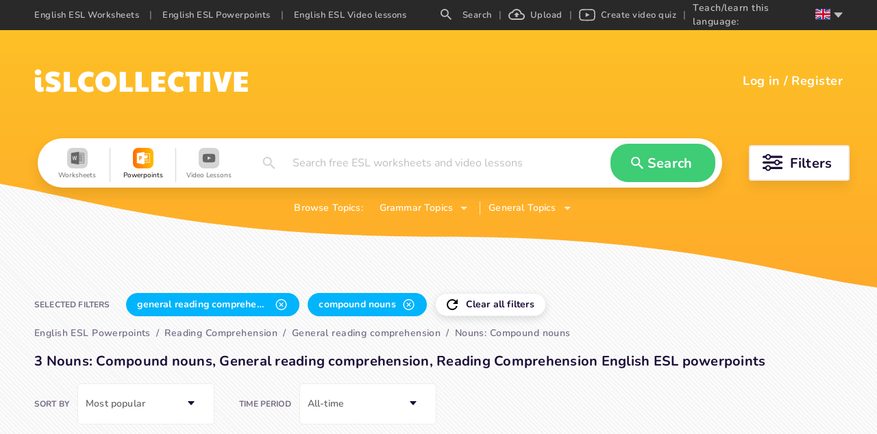

--- FILE ---
content_type: text/html; charset=utf-8
request_url: https://en.islcollective.com/english-esl-powerpoints/reading-comprehension/general-reading-comprehension/compound-nouns
body_size: 81970
content:
<!DOCTYPE html><html lang="en"><head><script>(function(w,i,g){w[g]=w[g]||[];if(typeof w[g].push=='function')w[g].push(i)})
(window,'GTM-W28LG5X','google_tags_first_party');</script><script>(function(w,d,s,l){w[l]=w[l]||[];(function(){w[l].push(arguments);})('set', 'developer_id.dY2E1Nz', true);
		var f=d.getElementsByTagName(s)[0],
		j=d.createElement(s);j.async=true;j.src='/jl2m/';
		f.parentNode.insertBefore(j,f);
		})(window,document,'script','dataLayer');</script><title>3 Nouns: Compound nouns, General reading comprehension, Read…</title><meta charSet="utf-8"/><meta http-equiv="X-UA-Compatible" content="IE=edge"/><meta name="csrf_token" content=""/><meta name="_token" content=""/><meta name="robots" content="noodp"/><meta name="theme-color" content="#ffffff"/><meta name="viewport" content="width=device-width, initial-scale=1, shrink-to-fit=no"/><meta name="msapplication-TileColor" content="#ffffff"/><meta name="msapplication-TileImage" content="/ms-icon-144x144.png"/><meta name="title" content="3 Nouns: Compound nouns, General reading comprehension, Read…"/><meta property="og:title" content="3 Nouns: Compound nouns, General reading comprehension, Read…"/><meta name="type" property="og:type" content="website"/><meta name="image" property="og:image" content=""/><meta name="twitter:image" content=""/><meta property="og:image:secure_url" content=""/><meta property="og:image:type" content="image/*"/><meta name="url" property="og:url" content="https://en.islcollective.com"/><meta name="description" content="A selection of English ESL nouns: compound nouns ppt slides with general reading comprehension, reading comprehension"/><meta property="og:description" content="A selection of English ESL nouns: compound nouns ppt slides with general reading comprehension, reading comprehension"/><meta name="site_name" property="og:site_name" content="iSL Collective"/><meta name="locale" property="og:locale" content="en_US"/><meta name="next-head-count" content="22"/><script type="1871332a3b3f66ffc619b2fb-text/javascript" src="/static/gtm.js"></script><link rel="preconnect" href="https://stats.g.doubleclick.net"/><link rel="dns-prefetch" href="https://stats.g.doubleclick.net"/><link rel="preconnect" href="https://googleads.g.doubleclick.net"/><link rel="dns-prefetch" href="https://googleads.g.doubleclick.net"/><link rel="preconnect" href="https://www.google.hu"/><link rel="dns-prefetch" href="https://www.google.hu"/><link rel="preconnect" href="https://www.google.com"/><link rel="dns-prefetch" href="https://www.google.com"/><link rel="preconnect" href="https://www.google-analytics.com"/><link rel="dns-prefetch" href="https://www.google-analytics.com"/><link rel="preconnect" href="https://region1.analytics.google.com"/><link rel="dns-prefetch" href="https://region1.analytics.google.com"/><link rel="preconnect" href="https://www.googletagmanager.com"/><link rel="dns-prefetch" href="https://www.googletagmanager.com"/><link rel="apple-touch-icon" sizes="180x180" href="/apple-touch-icon.png"/><link rel="icon" type="image/png" sizes="32x32" href="/favicon-32x32.png"/><link rel="icon" type="image/png" sizes="16x16" href="/favicon-16x16.png"/><link rel="manifest" href="/site.webmanifest"/><link rel="mask-icon" href="/safari-pinned-tab.svg" color="#5bbad5"/><meta name="msapplication-TileColor" content="#da532c"/><meta name="theme-color" content="#ffffff"/><link data-next-font="" rel="preconnect" href="/" crossorigin="anonymous"/><link rel="preload" href="/_next/static/css/17f4423f85518806.css" as="style"/><link rel="stylesheet" href="/_next/static/css/17f4423f85518806.css" data-n-g=""/><link rel="preload" href="/_next/static/css/5038fa70433b2730.css" as="style"/><link rel="stylesheet" href="/_next/static/css/5038fa70433b2730.css" data-n-p=""/><link rel="preload" href="/_next/static/css/ef2ff45d2351d6e6.css" as="style"/><link rel="stylesheet" href="/_next/static/css/ef2ff45d2351d6e6.css"/><link rel="preload" href="/_next/static/css/5984fadbd539717a.css" as="style"/><link rel="stylesheet" href="/_next/static/css/5984fadbd539717a.css"/><link rel="preload" href="/_next/static/css/471501da686eb258.css" as="style"/><link rel="stylesheet" href="/_next/static/css/471501da686eb258.css"/><link rel="preload" href="/_next/static/css/c42a8f64bd1a1226.css" as="style"/><link rel="stylesheet" href="/_next/static/css/c42a8f64bd1a1226.css"/><link rel="preload" href="/_next/static/css/8ab271c04bd70a13.css" as="style"/><link rel="stylesheet" href="/_next/static/css/8ab271c04bd70a13.css"/><link rel="preload" href="/_next/static/css/2cc5a5c62dcbf4fb.css" as="style"/><link rel="stylesheet" href="/_next/static/css/2cc5a5c62dcbf4fb.css"/><noscript data-n-css=""></noscript><script defer="" nomodule="" src="/_next/static/chunks/polyfills-c67a75d1b6f99dc8.js" type="1871332a3b3f66ffc619b2fb-text/javascript"></script><script defer="" src="/_next/static/chunks/1277.82835c151ece3378.js" type="1871332a3b3f66ffc619b2fb-text/javascript"></script><script defer="" src="/_next/static/chunks/1577-5a4159b8b013096d.js" type="1871332a3b3f66ffc619b2fb-text/javascript"></script><script defer="" src="/_next/static/chunks/6401-43cf9ea3d7db7b2f.js" type="1871332a3b3f66ffc619b2fb-text/javascript"></script><script defer="" src="/_next/static/chunks/5215-068cb02484f152c6.js" type="1871332a3b3f66ffc619b2fb-text/javascript"></script><script defer="" src="/_next/static/chunks/4016-7845264354749abb.js" type="1871332a3b3f66ffc619b2fb-text/javascript"></script><script defer="" src="/_next/static/chunks/8547-ddd3c6681985b23f.js" type="1871332a3b3f66ffc619b2fb-text/javascript"></script><script defer="" src="/_next/static/chunks/3068.051271069ecc673b.js" type="1871332a3b3f66ffc619b2fb-text/javascript"></script><script defer="" src="/_next/static/chunks/2484.e4a9c29e88d43f51.js" type="1871332a3b3f66ffc619b2fb-text/javascript"></script><script defer="" src="/_next/static/chunks/2213.d82ccd019f0ab0f4.js" type="1871332a3b3f66ffc619b2fb-text/javascript"></script><script defer="" src="/_next/static/chunks/8121-0bc173bfb6013100.js" type="1871332a3b3f66ffc619b2fb-text/javascript"></script><script defer="" src="/_next/static/chunks/7023.a5663a1502ddd691.js" type="1871332a3b3f66ffc619b2fb-text/javascript"></script><script src="/_next/static/chunks/webpack-b353bfd60ea80057.js" defer="" type="1871332a3b3f66ffc619b2fb-text/javascript"></script><script src="/_next/static/chunks/framework-2114f3935436c3d0.js" defer="" type="1871332a3b3f66ffc619b2fb-text/javascript"></script><script src="/_next/static/chunks/main-c7ba499fc192e7bb.js" defer="" type="1871332a3b3f66ffc619b2fb-text/javascript"></script><script src="/_next/static/chunks/pages/_app-202b954ff444cbb1.js" defer="" type="1871332a3b3f66ffc619b2fb-text/javascript"></script><script src="/_next/static/chunks/423-20e6a8dadb90f026.js" defer="" type="1871332a3b3f66ffc619b2fb-text/javascript"></script><script src="/_next/static/chunks/2364-88406bafc3d49339.js" defer="" type="1871332a3b3f66ffc619b2fb-text/javascript"></script><script src="/_next/static/chunks/7603-0d1d4dfed5c1ccd7.js" defer="" type="1871332a3b3f66ffc619b2fb-text/javascript"></script><script src="/_next/static/chunks/3537-22696c5445e05af8.js" defer="" type="1871332a3b3f66ffc619b2fb-text/javascript"></script><script src="/_next/static/chunks/2706-f66c72177f04e6a4.js" defer="" type="1871332a3b3f66ffc619b2fb-text/javascript"></script><script src="/_next/static/chunks/4660-612dd0a8ce559c87.js" defer="" type="1871332a3b3f66ffc619b2fb-text/javascript"></script><script src="/_next/static/chunks/4980-61ad0689b0fcb117.js" defer="" type="1871332a3b3f66ffc619b2fb-text/javascript"></script><script src="/_next/static/chunks/2300-adb1abccff199a68.js" defer="" type="1871332a3b3f66ffc619b2fb-text/javascript"></script><script src="/_next/static/chunks/4331-1624292abc5b1285.js" defer="" type="1871332a3b3f66ffc619b2fb-text/javascript"></script><script src="/_next/static/chunks/pages/resource/searchEndpoint-be43e3c1eb115b36.js" defer="" type="1871332a3b3f66ffc619b2fb-text/javascript"></script><script src="/_next/static/dhXMONutk6vHqz9QVYtVt/_buildManifest.js" defer="" type="1871332a3b3f66ffc619b2fb-text/javascript"></script><script src="/_next/static/dhXMONutk6vHqz9QVYtVt/_ssgManifest.js" defer="" type="1871332a3b3f66ffc619b2fb-text/javascript"></script><style data-styled="" data-styled-version="5.3.11">.jaLZPW{display:-webkit-box;display:-webkit-flex;display:-ms-flexbox;display:flex;-webkit-flex-wrap:wrap;-ms-flex-wrap:wrap;flex-wrap:wrap;-webkit-align-items:center;-webkit-box-align:center;-ms-flex-align:center;align-items:center;-webkit-box-pack:center;-webkit-justify-content:center;-ms-flex-pack:center;justify-content:center;margin:0 auto;max-width:1200px;height:72px;border-radius:36px;padding:0;}/*!sc*/
data-styled.g1[id="SearchContainer__StyledSearchContainerFilter-sc-15e4q41-0"]{content:"jaLZPW,"}/*!sc*/
.bncwBb{display:-webkit-box;display:-webkit-flex;display:-ms-flexbox;display:flex;position:relative;z-index:1;-webkit-box-flex:1;-webkit-flex-grow:1;-ms-flex-positive:1;flex-grow:1;-webkit-align-items:center;-webkit-box-align:center;-ms-flex-align:center;align-items:center;height:72px;margin:10px 15px;padding:0 10px;border-radius:36px;background-color:#ffffff;box-shadow:0 9px 18px 0 rgba(0,0,0,.1);}/*!sc*/
data-styled.g2[id="SearchContainer__StyledSearchContainer-sc-15e4q41-1"]{content:"bncwBb,"}/*!sc*/
.ibfEDg{width:100%;max-width:100vw;background-position:right bottom;background-repeat:no-repeat;background-size:100%;}/*!sc*/
data-styled.g5[id="SearchLayout__StyledSearchLayout-sc-1lu821p-0"]{content:"ibfEDg,"}/*!sc*/
.jayMJs{padding-bottom:84px;background-position:center top !important;background-repeat:repeat-x !important;z-index:2;}/*!sc*/
.jayMJs.type-powerpoint{background: url('data:image/svg+xml;utf8,          <svg xmlns="http://www.w3.org/2000/svg" width="1920" height="376">            <defs>              <linearGradient id="a" x1="50%" x2="50%" y1="100%" y2="-32.623%">                <stop offset="0%" stop-color="%23FFAA2A"/>                <stop offset="100%" stop-color="%23FDC725"/>              </linearGradient>            </defs>            <path              fill="url(%23a)"              fill-rule="evenodd"              d="m5747 0 .001 294.424C5671.336 333.93 5593.14 373.064 5507 375c-176.22 3.96-281.873-76.47-707.019-78.08l-12.981-.024c-436 0-562.083-82.192-720-85.465-81.496-1.69-159.308 40.863-240 82.993V0h1920Z"              transform="translate(-3827)"              />          </svg>' ),transparent;background-size:1950px;}/*!sc*/
data-styled.g6[id="SearchLayout__StyledLayoutHeader-sc-1lu821p-1"]{content:"jayMJs,"}/*!sc*/
</style></head><body class="layout_searchEndpoint"><noscript><iframe src="https://www.googletagmanager.com/ns.html?id=GTM-W28LG5X" height="0" width="0" style="display:none;visibility:hidden"></iframe></noscript><div id="__next"><div class=""><div class="adblocker-detection"><div class="adBanner ad ad-banner _ap_apex_ad"></div></div><div style="display:none" subdomain="en" test="5+ English ESL free printable worksheets, EFL video lessons" language="en"></div><div class="layout-wrapper" itemscope="" itemType="https://schema.org/WebPage"><div class="SearchLayout__StyledSearchLayout-sc-1lu821p-0 ibfEDg layout-search"><div class="SearchLayout__StyledLayoutHeader-sc-1lu821p-1 jayMJs layout-header type-powerpoint"><div class="isl-app-header type-powerpoint need-margin" style="height:148px;min-height:148px"><div class="isl-header-container"><a href="https://en.islcollective.com/"><div style="display:flex;align-items:center;justify-content:center" title="isl-logo"><svg width="312" viewBox="0 0 312 34" height="34" xmlns="http://www.w3.org/2000/svg"><path d="M5.468 8.808c1.26 0 2.366-.406 3.318-1.218.952-.812 1.428-1.834 1.428-3.066 0-1.148-.469-2.142-1.407-2.982C7.869.702 6.756.282 5.468.282 4.236.282 3.144.688 2.192 1.5 1.24 2.312.764 3.32.764 4.524s.455 2.219 1.365 3.045c.91.826 2.023 1.239 3.339 1.239Zm3.024 24.528c1.064 0 2.093-.126 3.087-.378.994-.252 1.799-.616 2.415-1.092l-.462-5.838c-.588.336-1.162.504-1.722.504s-1.015-.175-1.365-.525c-.35-.35-.525-.847-.525-1.491V11.958H1.016v12.936c0 2.604.658 4.662 1.974 6.174 1.316 1.512 3.15 2.268 5.502 2.268Zm18.039.336c3.948 0 6.93-.833 8.946-2.499 2.016-1.666 3.024-4.053 3.024-7.161 0-2.24-.756-4.165-2.268-5.775-1.512-1.61-3.738-2.807-6.678-3.591-1.876-.532-3.115-.973-3.717-1.323-.602-.35-.903-.777-.903-1.281 0-1.008.924-1.512 2.772-1.512 1.092 0 2.219.119 3.381.357s2.527.623 4.095 1.155L37.451 5.7c-1.344-.728-2.884-1.281-4.62-1.659a24.801 24.801 0 0 0-5.292-.567c-3.444 0-6.181.791-8.211 2.373-2.03 1.582-3.045 3.913-3.045 6.993 0 1.988.63 3.745 1.89 5.271 1.26 1.526 3.024 2.625 5.292 3.297 1.848.532 3.234.98 4.158 1.344.924.364 1.54.693 1.848.987.308.294.462.637.462 1.029 0 .588-.287 1.029-.861 1.323-.574.294-1.477.441-2.709.441-2.268 0-4.844-.518-7.728-1.554l-2.1 6.51c2.716 1.456 6.048 2.184 9.996 2.184ZM62.084 33v-6.384H52.046V4.104h-9.072V33h19.11Zm16.863.672c2.884 0 5.544-.714 7.98-2.142l-1.176-6.636c-1.092.448-2.016.756-2.772.924-.756.168-1.568.252-2.436.252-2.268 0-4.039-.665-5.313-1.995s-1.911-3.185-1.911-5.565c0-2.436.602-4.305 1.806-5.607 1.204-1.302 2.926-1.953 5.166-1.953 1.624 0 3.444.378 5.46 1.134l1.134-6.51c-1.036-.672-2.282-1.19-3.738-1.554a18.287 18.287 0 0 0-4.452-.546c-2.8 0-5.32.651-7.56 1.953-2.24 1.302-4.004 3.101-5.292 5.397-1.288 2.296-1.932 4.872-1.932 7.728 0 2.8.665 5.355 1.995 7.665 1.33 2.31 3.136 4.13 5.418 5.46s4.823 1.995 7.623 1.995Zm25.767 0c2.996 0 5.67-.644 8.022-1.932 2.352-1.288 4.179-3.073 5.481-5.355 1.302-2.282 1.953-4.879 1.953-7.791 0-2.968-.651-5.593-1.953-7.875s-3.122-4.06-5.46-5.334-5.019-1.911-8.043-1.911c-3.024 0-5.705.637-8.043 1.911-2.338 1.274-4.158 3.059-5.46 5.355-1.302 2.296-1.953 4.914-1.953 7.854 0 2.912.651 5.509 1.953 7.791s3.122 4.067 5.46 5.355c2.338 1.288 5.019 1.932 8.043 1.932Zm0-7.644c-1.792 0-3.248-.686-4.368-2.058-1.12-1.372-1.68-3.178-1.68-5.418 0-1.484.252-2.807.756-3.969s1.218-2.072 2.142-2.73a5.23 5.23 0 0 1 3.108-.987c1.176 0 2.226.329 3.15.987.924.658 1.645 1.568 2.163 2.73.518 1.162.777 2.485.777 3.969 0 2.24-.567 4.046-1.701 5.418-1.134 1.372-2.583 2.058-4.347 2.058ZM143.837 33v-6.384h-10.038V4.104h-9.072V33h19.11Zm23.121 0v-6.384H156.92V4.104h-9.072V33h19.11Zm24.297 0v-6.384h-10.08V21.03h9.198v-5.292h-9.198v-5.25h10.08V4.104h-20.286V33h20.286Zm18.837.672c2.884 0 5.544-.714 7.98-2.142l-1.176-6.636c-1.092.448-2.016.756-2.772.924-.756.168-1.568.252-2.436.252-2.268 0-4.039-.665-5.313-1.995s-1.911-3.185-1.911-5.565c0-2.436.602-4.305 1.806-5.607 1.204-1.302 2.926-1.953 5.166-1.953 1.624 0 3.444.378 5.46 1.134l1.134-6.51c-1.036-.672-2.282-1.19-3.738-1.554a18.287 18.287 0 0 0-4.452-.546c-2.8 0-5.32.651-7.56 1.953-2.24 1.302-4.004 3.101-5.292 5.397-1.288 2.296-1.932 4.872-1.932 7.728 0 2.8.665 5.355 1.995 7.665 1.33 2.31 3.136 4.13 5.418 5.46s4.823 1.995 7.623 1.995ZM236.657 33V10.488h6.006V4.104h-21.798v6.384h6.006V33h9.786Zm20.181 0V4.104h-9.702V33h9.702Zm22.617 0 9.03-28.896h-9.912l-4.452 18.018-4.452-18.018h-9.492L268.745 33h10.71Zm32.403 0v-6.384h-10.08V21.03h9.198v-5.292h-9.198v-5.25h10.08V4.104h-20.286V33h20.286Z" fill="#FFF"></path></svg></div></a><div class="isl-header-user-container"><div class="isl-header-user-login"><span class="user-login-text" tabindex="0" role="button">Log in</span><span class="login-registration-separator">/</span><span class="user-registration-text" tabindex="0" role="button">Register</span></div></div></div></div><div class="search-container-wrapper"><div class="SearchContainer__StyledSearchContainerFilter-sc-15e4q41-0 jaLZPW search-container-filter"><div class="SearchContainer__StyledSearchContainer-sc-15e4q41-1 bncwBb search-container"><div class="mobile-resource-select-container"><div class="search-field mobile" role="button" tabindex="-10"><div class="search-field-value placeholder">Search free ESL worksheets and video lessons</div></div></div><div class="search-resource-modal none" tabindex="-1"><div class="search-resource-cover"></div><div class="search-resource-modal-item" role="button" tabindex="-2"><svg width="32px" height="32px" viewBox="0 0 32 32" data-resourceType="worksheet"><defs><linearGradient x1="-2.22044605e-14%" y1="50%" x2="100%" y2="50%" id="linearGradient-worksheet"><stop style="stop-color:#249AFF" offset="0%"></stop><stop style="stop-color:#3DC1F5" offset="100%"></stop></linearGradient></defs><g><rect id="Rectangle-Copy-14" fill="url(#linearGradient-worksheet)" x="0" y="0" width="32" height="32" rx="8"></rect><path d="M18.2958936,6.22222222 L18.2958936,8.04134367 C20.7810569,8.05498708 23.2639904,8.01623979 25.746924,8.05498708 C26.2764728,8.00259638 26.6921222,8.40516796 26.6434408,8.92361757 C26.6828318,13.4032041 26.6341505,17.8849736 26.6666667,22.3645602 C26.6434408,22.8238884 26.7131183,23.3332424 26.4412833,23.7401798 C26.1021862,23.9766656 25.6631252,23.9471959 25.268472,23.9652052 C22.9432883,23.9541085 20.6207058,23.9586563 18.2958936,23.9586563 L18.2958936,25.7777778 L16.8443725,25.7777778 C13.3095878,25.1456331 9.76514113,24.5658791 6.22329577,23.9586563 C6.22088029,18.6537344 6.22329577,13.3486305 6.22329577,8.04589147 C9.78353599,7.43648579 13.3465633,6.84308837 16.9071751,6.22222222 L18.2958936,6.22222222 Z M25.7777778,8.88888889 L18.3177804,8.88888889 L18.3177804,10.4444444 L24.1576437,10.4444444 L24.1576437,11.3333333 L18.3177804,11.3333333 L18.3177804,12.4444444 L24.1576437,12.4444444 L24.1576437,13.3333333 L18.3177804,13.3333333 L18.3177804,14.4444444 L24.1576437,14.4444444 L24.1576437,15.3333333 L18.3177804,15.3333333 L18.3177804,16.4444444 L24.1576437,16.4444444 L24.1576437,17.3333333 L18.3177804,17.3333333 L18.3177804,18.4444444 L24.1576437,18.4444444 L24.1576437,19.3333333 L18.3177804,19.3333333 L18.3177804,20.4444444 L24.1576437,20.4444444 L24.1576437,21.3333333 L18.3177804,21.3333333 L18.3177804,23.1111111 L25.7777778,23.1111111 L25.7777778,8.88888889 Z M15.3833677,12.5555556 C14.9226941,12.5822222 14.4597987,12.6067556 13.9969032,12.6222222 C13.7171292,14.1621333 13.427727,15.6999111 13.1660985,17.2421333 C12.8328137,15.7488 12.5180448,14.2512 12.2103119,12.7511111 C11.7705612,12.7733333 11.3308106,12.7911111 10.8910599,12.8154667 C10.567033,14.2689778 10.2339335,15.7223111 9.90712928,17.1754667 C9.83769497,16.7029333 9.76130693,16.2313481 9.68149004,15.760158 L9.18964133,12.9333333 C8.79377313,12.9466667 8.39568304,12.9623111 8,12.9800889 C8.3586514,14.9400889 8.81006705,16.8823111 9.19408512,18.8378667 C9.64105698,18.8668444 10.0876585,18.8935111 10.5320382,18.9157333 C10.8421781,17.4888889 11.1939787,16.0666667 11.4646799,14.6311111 C11.7401953,16.1088 12.0988467,17.5712 12.4067648,19.0421333 C12.8650313,19.0110222 13.4436506,19.2133333 13.8302609,19.0199111 C14.4020293,16.88 14.8602958,14.7088 15.3833677,12.5555556 Z" id="ws_ic" fill="#FFFFFF" fill-rule="nonzero"></path></g></svg><div class="search-resource-modal-item-name">Worksheets</div></div><div class="search-resource-modal-item selected" role="button" tabindex="-2"><svg width="32px" height="32px" viewBox="0 0 32 32" data-resourceType="powerpoint"><defs><linearGradient x1="-2.22044605e-14%" y1="50%" x2="100%" y2="50%" id="linearGradient-powerpoint"><stop style="stop-color:#FF6D00" offset="0%"></stop><stop style="stop-color:#FFBF00" offset="100%"></stop></linearGradient></defs><g><rect id="Rectangle-Copy-14" fill="url(#linearGradient-powerpoint)" x="0" y="0" width="32" height="32" rx="8"></rect><g id="Group-8" transform="translate(6.222222, 6.222222)"><g id="Group-3" transform="translate(0.000000, 0.083810)"><path d="M11.6775162,0.0279365079 L11.6775162,2.13703111 L19.751167,2.13703111 C20.1209346,2.13703111 20.4216432,2.43773968 20.4216432,2.8075073 L20.4216432,2.8075073 L20.4216432,16.2170311 C20.4216432,16.5867987 20.1209346,16.8875073 19.751167,16.8875073 L19.751167,16.8875073 L11.6775162,16.8875073 L11.6775162,19.4438095 L5.58730159e-05,17.4177422 L5.58730159e-05,2.05400381 L11.6775162,0.0279365079 Z M19.5733893,2.9852847 L11.6775162,2.9852847 L11.6775162,5.88465778 C12.1847314,5.2899454 12.9390171,4.91224381 13.7820292,4.91224381 L13.7820292,4.91224381 L13.7820292,7.67784635 L16.5476317,7.67784635 C16.5476317,9.20519111 15.3094857,10.4434489 13.7820292,10.4434489 C12.9390171,10.4434489 12.1847314,10.0657473 11.6775162,9.47103492 L11.6775162,9.47103492 L11.6775162,11.6448305 L17.9725054,11.6448305 L17.9725054,12.4270527 L11.6775162,12.4270527 L11.6775162,13.7493435 L17.9725054,13.7493435 L17.9725054,14.5315657 L11.6775162,14.5315657 L11.6775162,16.1281425 L19.572272,16.1281425 L19.5733893,2.9852847 Z M6.4331967,6.53450565 C5.53878146,6.49204216 4.64101384,6.51740851 3.73866463,6.51740851 L3.73866463,6.51740851 L3.73866463,13.0458352 L4.90831035,13.0458352 L4.90831035,10.8847787 C5.34691352,10.8486847 5.75825067,10.8658936 6.14265702,10.7723622 C6.91426337,10.5846288 7.40382273,10.0507063 7.5807167,9.29183898 C7.77917765,8.43977549 7.7790659,7.58547708 7.11484749,6.89969168 C6.9413059,6.72045105 6.66831035,6.54568025 6.4331967,6.53450565 Z M4.94116368,7.70247517 C5.3575294,7.63654502 5.77199543,7.58491835 6.09281829,7.94697549 C6.34089448,8.22701105 6.35888559,8.89290565 6.14500368,9.25730946 C5.86206273,9.74027581 5.40703289,9.65322565 4.94116368,9.61746692 L4.94116368,9.61746692 Z" id="pp_ic" fill="#FFFFFF" mask="url(#mask-3)"></path></g><path d="M14.2103517,4.60483048 L14.2103517,7.37043302 L16.9759543,7.37043302 C16.9759543,5.84308825 15.7378083,4.60483048 14.2103517,4.60483048" fill="#FFFFFF"></path></g></g></svg><div class="search-resource-modal-item-name">Powerpoints</div></div><div class="search-resource-modal-item" role="button" tabindex="-2"><svg width="32px" height="32px" viewBox="0 0 32 32" data-resourceType="video_lesson"><defs><linearGradient x1="-2.22044605e-14%" y1="50%" x2="100%" y2="50%" id="linearGradient-video_lesson"><stop style="stop-color:#FF7475" offset="0%"></stop><stop style="stop-color:#FF4041" offset="100%"></stop></linearGradient></defs><g><rect id="Rectangle-Copy-14" fill="url(#linearGradient-video_lesson)" x="0" y="0" width="32" height="32" rx="8"></rect><g id="Group" transform="translate(6.222222, 8.888889)"><path d="M10.0563292,0.444887405 C12.8313088,0.453392356 16.182304,0.582654756 16.8994247,0.683942457 C18.1859881,0.883524133 18.8850485,1.4359263 19.2574049,2.86948157 C19.382658,3.35171081 19.5555556,5.99281506 19.5555556,7.00070253 L19.5555556,7.00070253 L19.5555556,7.22147978 C19.5555556,8.22940716 19.382658,10.8705114 19.2574049,11.3527007 C18.8850485,12.786256 18.1859881,13.3386981 16.8994247,13.5382798 C16.1575757,13.6430601 12.5970739,13.7777778 9.77144872,13.7777778 L9.778,13.7774444 L9.49923023,13.7773347 C6.81997326,13.7691206 3.60367233,13.6483011 2.73957974,13.5488117 L2.65613081,13.5382398 C1.36956745,13.3386582 0.670548523,12.786256 0.298192185,11.3527007 C0.172939017,10.8705114 -1.0658141e-14,8.22936725 -1.0658141e-14,7.22147978 L-1.0658141e-14,7.22147978 L-1.0658141e-14,7.00070253 C-1.0658141e-14,5.99285498 0.172939017,3.35171081 0.298192185,2.86952148 C0.670548523,1.43596621 1.36956745,0.88356405 2.65613081,0.683982373 C3.39797984,0.579201993 6.95852319,0.444444444 9.78410684,0.444444444 Z M7.74706202,4.4094937 L7.74706202,9.75165653 L12.9417483,7.01734764 L7.74706202,4.4094937 Z" id="vid_ic" fill="#FFFFFE"></path><polyline points="7.95733371 4.70156117 12.6245778 7.13770693 12.0898286 7.43034422 7.95733371 4.70156117"></polyline></g></g></svg><div class="search-resource-modal-item-name">Video Lessons</div></div></div><div class="search-input" role="button" tabindex="-4"><svg width="30px" min-width="30px" height="18" viewBox="0 0 16 16" xmlns="http://www.w3.org/2000/svg"><path d="M5.943 0a5.943 5.943 0 0 1 5.943 5.943c0 1.472-.54 2.825-1.427 3.867l.247.247h.723L16 14.63 14.629 16l-4.572-4.571v-.723l-.247-.247a5.957 5.957 0 0 1-3.867 1.427A5.943 5.943 0 0 1 5.943 0m0 1.829a4.097 4.097 0 0 0-4.114 4.114 4.097 4.097 0 0 0 4.114 4.114 4.097 4.097 0 0 0 4.114-4.114 4.097 4.097 0 0 0-4.114-4.114Z" fill="#000" fill-rule="nonzero"></path></svg><span class="ant-input-affix-wrapper search-input-text ant-input-affix-wrapper-borderless"><input autoComplete="off" type="text" id="search-input-field" name="searchValue" placeholder="Search free ESL worksheets and video lessons" class="ant-input ant-input-borderless" value=""/><span class="ant-input-suffix"><span class="ant-input-clear-icon ant-input-clear-icon-hidden" role="button" tabindex="-1"><span role="img" aria-label="close" tabindex="-1" class="anticon anticon-close"><svg fill-rule="evenodd" viewBox="64 64 896 896" focusable="false" data-icon="close" width="1em" height="1em" fill="currentColor" aria-hidden="true"><path d="M799.86 166.31c.02 0 .04.02.08.06l57.69 57.7c.04.03.05.05.06.08a.12.12 0 010 .06c0 .03-.02.05-.06.09L569.93 512l287.7 287.7c.04.04.05.06.06.09a.12.12 0 010 .07c0 .02-.02.04-.06.08l-57.7 57.69c-.03.04-.05.05-.07.06a.12.12 0 01-.07 0c-.03 0-.05-.02-.09-.06L512 569.93l-287.7 287.7c-.04.04-.06.05-.09.06a.12.12 0 01-.07 0c-.02 0-.04-.02-.08-.06l-57.69-57.7c-.04-.03-.05-.05-.06-.07a.12.12 0 010-.07c0-.03.02-.05.06-.09L454.07 512l-287.7-287.7c-.04-.04-.05-.06-.06-.09a.12.12 0 010-.07c0-.02.02-.04.06-.08l57.7-57.69c.03-.04.05-.05.07-.06a.12.12 0 01.07 0c.03 0 .05.02.09.06L512 454.07l287.7-287.7c.04-.04.06-.05.09-.06a.12.12 0 01.07 0z"></path></svg></span></span></span></span><div class="search-input-modal"></div></div><div id="search-button" class="search-search-button custom-green-button" role="button" tabindex="-5"><svg width="30px" min-width="30px" height="18" viewBox="0 0 16 16" xmlns="http://www.w3.org/2000/svg"><path d="M5.943 0a5.943 5.943 0 0 1 5.943 5.943c0 1.472-.54 2.825-1.427 3.867l.247.247h.723L16 14.63 14.629 16l-4.572-4.571v-.723l-.247-.247a5.957 5.957 0 0 1-3.867 1.427A5.943 5.943 0 0 1 5.943 0m0 1.829a4.097 4.097 0 0 0-4.114 4.114 4.097 4.097 0 0 0 4.114 4.114 4.097 4.097 0 0 0 4.114-4.114 4.097 4.097 0 0 0-4.114-4.114Z" fill="#000" fill-rule="nonzero"></path></svg><span>Search</span></div></div><div tabindex="0" role="button" class="search-filter-container"><svg width="30px" height="26px" min-width="30px" xmlns="http://www.w3.org/2000/svg"><g fill="none" fill-rule="evenodd"><g transform="translate(0 1)"><rect fill="#1C0D38" y="1.624" width="29.233" height="3.248" rx="1.624"></rect><circle stroke="#1C0D38" stroke-width="1.949" fill="#FFF" cx="8.12" cy="3.248" r="3.248"></circle></g><g transform="translate(0 9.12)"><rect fill="#1C0D38" y="1.624" width="29.233" height="3.248" rx="1.624"></rect><circle stroke="#1C0D38" stroke-width="1.949" fill="#FFF" cx="21.113" cy="3.248" r="3.248"></circle></g><g transform="translate(0 17.24)"><rect fill="#1C0D38" y="1.624" width="29.233" height="3.248" rx="1.624"></rect><circle stroke="#1C0D38" stroke-width="1.949" fill="#FFF" cx="8.12" cy="3.248" r="3.248"></circle></g></g></svg><span class="filter-button-text">Filters</span></div></div><div class="search-topics-selectors"><span class="search-topics-selectors-text">Browse Topics:</span><span class="search-topics-selectors-selector grammar" role="button" tabindex="-6"><span class="search-topics-selectors-text">Grammar Topics</span><svg class="down-arrow-icon" width="10" height="5" xmlns="http://www.w3.org/2000/svg"><path d="m0 0 5 5 5-5z" fill="#FFF" fill-rule="nonzero" opacity=".754"></path></svg></span><span class="search-topics-selectors-selector general" role="button" tabindex="-7"><span class="search-topics-selectors-text">General Topics</span><svg class="down-arrow-icon" width="10" height="5" xmlns="http://www.w3.org/2000/svg"><path d="m0 0 5 5 5-5z" fill="#FFF" fill-rule="nonzero" opacity=".754"></path></svg></span></div></div></div><div class="layout-body"><div class="search-page-container"><meta itemProp="name" content="3 Nouns: Compound nouns, General reading comprehension, Read…"/><meta itemProp="description" content="A selection of English ESL nouns: compound nouns ppt slides with general reading comprehension, reading comprehension"/><div class="search-select-container"><div class="search-select-filters"><div class="search-select-title">SELECTED FILTERS</div><div class="tag-container clear" tabindex="0" role="button"><div class="tag-icon"><svg width="16" height="16" xmlns="http://www.w3.org/2000/svg"><path d="M13.65 2.35A7.958 7.958 0 0 0 8 0a8 8 0 1 0 0 16c3.73 0 6.84-2.55 7.73-6h-2.08A5.99 5.99 0 0 1 8 14 6 6 0 1 1 8 2c1.66 0 3.14.69 4.22 1.78L9 7h7V0l-2.35 2.35Z" fill="#000" fill-rule="nonzero"></path></svg></div><div class="tag-name" title="Clear all filters">Clear all filters</div></div></div><div class="breadcrumb-container"><ul itemscope="" itemType="https://schema.org/BreadcrumbList"><li itemProp="itemListElement" itemscope="" itemType="https://schema.org/ListItem" class=" dark"><a itemProp="item" href="https://en.islcollective.com/english-esl-powerpoints"><span itemProp="name">English ESL Powerpoints</span></a><meta itemProp="position" content="1"/></li><li itemProp="itemListElement" itemscope="" itemType="https://schema.org/ListItem" class=" dark"><a itemProp="item" href="https://en.islcollective.com/english-esl-powerpoints/reading-comprehension"><span itemProp="name">Reading Comprehension</span></a><meta itemProp="position" content="2"/></li><li itemProp="itemListElement" itemscope="" itemType="https://schema.org/ListItem" class=" dark"><a itemProp="item" href="https://en.islcollective.com/english-esl-powerpoints/reading-comprehension/general-reading-comprehension"><span itemProp="name">General reading comprehension</span></a><meta itemProp="position" content="3"/></li><li itemProp="itemListElement" itemscope="" itemType="https://schema.org/ListItem" class=" dark"><a itemProp="item" href="https://en.islcollective.com/english-esl-powerpoints/grammar-topic/compound-nouns"><span itemProp="name">Nouns: Compound nouns</span></a><meta itemProp="position" content="4"/></li></ul></div><h1 class="search-title">3 Nouns: Compound nouns, General reading comprehension, Reading Comprehension English ESL powerpoints</h1><div class="search-selector-container"><div class="search-selector"><div class="search-select-label">SORT BY</div><div class="isl-selector isl-has-value" style="min-width:200px"><div class="isl-selector-label-container"></div><div class="isl-selector-input-container"><div class="ant-select ant-tree-select ant-select-single ant-select-show-arrow" style="min-width:200px"><div class="ant-select-selector"><span class="ant-select-selection-search"><input type="search" autoComplete="off" class="ant-select-selection-search-input" role="combobox" aria-expanded="false" aria-haspopup="listbox" aria-owns="undefined_list" aria-autocomplete="list" aria-controls="undefined_list" readonly="" unselectable="on" style="opacity:0" value=""/></span><span class="ant-select-selection-item" title="Most popular">Most popular</span></div><span class="ant-select-arrow" style="user-select:none;-webkit-user-select:none" unselectable="on" aria-hidden="true"><span role="img" aria-label="caret-down" style="font-size:14px;color:#1C0D38" class="anticon anticon-caret-down isl-arrow"><svg viewBox="0 0 1024 1024" focusable="false" data-icon="caret-down" width="1em" height="1em" fill="currentColor" aria-hidden="true"><path d="M840.4 300H183.6c-19.7 0-30.7 20.8-18.5 35l328.4 380.8c9.4 10.9 27.5 10.9 37 0L858.9 335c12.2-14.2 1.2-35-18.5-35z"></path></svg></span></span></div></div></div></div><div class="search-selector"><div class="search-select-label">TIME PERIOD</div><div class="isl-selector isl-has-value" style="min-width:120px"><div class="isl-selector-label-container"></div><div class="isl-selector-input-container"><div class="ant-select ant-tree-select ant-select-single ant-select-show-arrow" style="min-width:120px"><div class="ant-select-selector"><span class="ant-select-selection-search"><input type="search" autoComplete="off" class="ant-select-selection-search-input" role="combobox" aria-expanded="false" aria-haspopup="listbox" aria-owns="undefined_list" aria-autocomplete="list" aria-controls="undefined_list" readonly="" unselectable="on" style="opacity:0" value=""/></span><span class="ant-select-selection-item" title="All-time">All-time</span></div><span class="ant-select-arrow" style="user-select:none;-webkit-user-select:none" unselectable="on" aria-hidden="true"><span role="img" aria-label="caret-down" style="font-size:14px;color:#1C0D38" class="anticon anticon-caret-down isl-arrow"><svg viewBox="0 0 1024 1024" focusable="false" data-icon="caret-down" width="1em" height="1em" fill="currentColor" aria-hidden="true"><path d="M840.4 300H183.6c-19.7 0-30.7 20.8-18.5 35l328.4 380.8c9.4 10.9 27.5 10.9 37 0L858.9 335c12.2-14.2 1.2-35-18.5-35z"></path></svg></span></span></div></div></div></div></div></div><div id="scroll"></div><div class="pushup-container" style="min-width:160px;width:100%;height:230px;margin-bottom:40px"><div style="height:100%;text-align:center;padding:115px 0;display:block"><div class="ant-spin ant-spin-lg ant-spin-spinning" aria-live="polite" aria-busy="true"><span class="ant-spin-dot ant-spin-dot-spin"><i class="ant-spin-dot-item"></i><i class="ant-spin-dot-item"></i><i class="ant-spin-dot-item"></i><i class="ant-spin-dot-item"></i></span></div></div></div><div class="search-cards-container"><div class="resource-card-container powerpoint powerpoint" style="max-height:625px"><div tabindex="0" role="button" class="resource-card-header"><img alt="1mada" src="https://static.islcollective.com/storage/uploads/avatars/000/044/593/d/40016c80-2cbd-11ef-9184-970e679605a9-28x28.jpg" srcSet="https://static.islcollective.com/storage/uploads/avatars/000/044/593/d/40016c80-2cbd-11ef-9184-970e679605a9-28x28.jpg 1x, https://static.islcollective.com/storage/uploads/avatars/000/044/593/d/40016c80-2cbd-11ef-9184-970e679605a9-56x56.jpg 2x" width="28" height="28" loading="lazy"/><div class="resource-card-author">1mada</div></div><a label="Compound nouns - GAME " class="clickable-content" href="/english-esl-powerpoints/reading-comprehension/general-reading-comprehension/compound-nouns/compound-nouns-game/77210"><div style="position:relative"><img alt="Compound nouns - GAME " src="https://static.islcollective.com/storage/preview/201502/296x234/compound-nouns-game-fun-activities-games-games-tests_77210_1.jpg" srcSet="https://static.islcollective.com/storage/preview/201502/296x234/compound-nouns-game-fun-activities-games-games-tests_77210_1.jpg 1x, https://static.islcollective.com/storage/preview/201502/592x468/compound-nouns-game-fun-activities-games-games-tests_77210_1.jpg 2x" width="100%" height="234" loading="lazy" class=""/><svg width="32px" height="32px" viewBox="0 0 32 32" data-resourceType="powerpoint"><defs><linearGradient x1="-2.22044605e-14%" y1="50%" x2="100%" y2="50%" id="linearGradient-powerpoint"><stop style="stop-color:#FF6D00" offset="0%"></stop><stop style="stop-color:#FFBF00" offset="100%"></stop></linearGradient></defs><g><rect id="Rectangle-Copy-14" fill="url(#linearGradient-powerpoint)" x="0" y="0" width="32" height="32" rx="8"></rect><g id="Group-8" transform="translate(6.222222, 6.222222)"><g id="Group-3" transform="translate(0.000000, 0.083810)"><path d="M11.6775162,0.0279365079 L11.6775162,2.13703111 L19.751167,2.13703111 C20.1209346,2.13703111 20.4216432,2.43773968 20.4216432,2.8075073 L20.4216432,2.8075073 L20.4216432,16.2170311 C20.4216432,16.5867987 20.1209346,16.8875073 19.751167,16.8875073 L19.751167,16.8875073 L11.6775162,16.8875073 L11.6775162,19.4438095 L5.58730159e-05,17.4177422 L5.58730159e-05,2.05400381 L11.6775162,0.0279365079 Z M19.5733893,2.9852847 L11.6775162,2.9852847 L11.6775162,5.88465778 C12.1847314,5.2899454 12.9390171,4.91224381 13.7820292,4.91224381 L13.7820292,4.91224381 L13.7820292,7.67784635 L16.5476317,7.67784635 C16.5476317,9.20519111 15.3094857,10.4434489 13.7820292,10.4434489 C12.9390171,10.4434489 12.1847314,10.0657473 11.6775162,9.47103492 L11.6775162,9.47103492 L11.6775162,11.6448305 L17.9725054,11.6448305 L17.9725054,12.4270527 L11.6775162,12.4270527 L11.6775162,13.7493435 L17.9725054,13.7493435 L17.9725054,14.5315657 L11.6775162,14.5315657 L11.6775162,16.1281425 L19.572272,16.1281425 L19.5733893,2.9852847 Z M6.4331967,6.53450565 C5.53878146,6.49204216 4.64101384,6.51740851 3.73866463,6.51740851 L3.73866463,6.51740851 L3.73866463,13.0458352 L4.90831035,13.0458352 L4.90831035,10.8847787 C5.34691352,10.8486847 5.75825067,10.8658936 6.14265702,10.7723622 C6.91426337,10.5846288 7.40382273,10.0507063 7.5807167,9.29183898 C7.77917765,8.43977549 7.7790659,7.58547708 7.11484749,6.89969168 C6.9413059,6.72045105 6.66831035,6.54568025 6.4331967,6.53450565 Z M4.94116368,7.70247517 C5.3575294,7.63654502 5.77199543,7.58491835 6.09281829,7.94697549 C6.34089448,8.22701105 6.35888559,8.89290565 6.14500368,9.25730946 C5.86206273,9.74027581 5.40703289,9.65322565 4.94116368,9.61746692 L4.94116368,9.61746692 Z" id="pp_ic" fill="#FFFFFF" mask="url(#mask-3)"></path></g><path d="M14.2103517,4.60483048 L14.2103517,7.37043302 L16.9759543,7.37043302 C16.9759543,5.84308825 15.7378083,4.60483048 14.2103517,4.60483048" fill="#FFFFFF"></path></g></g></svg></div><div class="resource-card-description-container"><div class="clamp-lines resource-card-description-title"><div id="clamped-content-clamp-title-77210" aria-hidden="true">Compound nouns - GAM</div></div><div class="clamp-lines resource-card-description"><div id="clamped-content-clamp-description-77210" aria-hidden="true">A powerpoint game to</div></div></div></a><div class="resource-card-footer"><div class="resource-use-container"><span>3695 uses</span></div></div></div><div class="resource-card-container powerpoint powerpoint" style="max-height:625px"><div tabindex="0" role="button" class="resource-card-header"><img alt="Guerimeche" src="https://static.islcollective.com/storage/default_avatars/avatar_eagle-28x28.jpg" srcSet="https://static.islcollective.com/storage/default_avatars/avatar_eagle-28x28.jpg 1x, https://static.islcollective.com/storage/default_avatars/avatar_eagle-56x56.jpg 2x" width="28" height="28" loading="lazy"/><div class="resource-card-author">Guerimeche</div></div><a label="Compound words for kids" class="clickable-content" href="/english-esl-powerpoints/reading-comprehension/general-reading-comprehension/compound-nouns/compound-words-for-kids/132961"><div style="position:relative"><img alt="Compound words for kids" src="https://static.islcollective.com/storage/preview/202102/296x234/compound-words-for-kids-clt-communicative-language-teaching-resources-flas_132961_1.jpg" srcSet="https://static.islcollective.com/storage/preview/202102/296x234/compound-words-for-kids-clt-communicative-language-teaching-resources-flas_132961_1.jpg 1x, https://static.islcollective.com/storage/preview/202102/592x468/compound-words-for-kids-clt-communicative-language-teaching-resources-flas_132961_1.jpg 2x" width="100%" height="234" loading="lazy" class=""/><svg width="32px" height="32px" viewBox="0 0 32 32" data-resourceType="powerpoint"><defs><linearGradient x1="-2.22044605e-14%" y1="50%" x2="100%" y2="50%" id="linearGradient-powerpoint"><stop style="stop-color:#FF6D00" offset="0%"></stop><stop style="stop-color:#FFBF00" offset="100%"></stop></linearGradient></defs><g><rect id="Rectangle-Copy-14" fill="url(#linearGradient-powerpoint)" x="0" y="0" width="32" height="32" rx="8"></rect><g id="Group-8" transform="translate(6.222222, 6.222222)"><g id="Group-3" transform="translate(0.000000, 0.083810)"><path d="M11.6775162,0.0279365079 L11.6775162,2.13703111 L19.751167,2.13703111 C20.1209346,2.13703111 20.4216432,2.43773968 20.4216432,2.8075073 L20.4216432,2.8075073 L20.4216432,16.2170311 C20.4216432,16.5867987 20.1209346,16.8875073 19.751167,16.8875073 L19.751167,16.8875073 L11.6775162,16.8875073 L11.6775162,19.4438095 L5.58730159e-05,17.4177422 L5.58730159e-05,2.05400381 L11.6775162,0.0279365079 Z M19.5733893,2.9852847 L11.6775162,2.9852847 L11.6775162,5.88465778 C12.1847314,5.2899454 12.9390171,4.91224381 13.7820292,4.91224381 L13.7820292,4.91224381 L13.7820292,7.67784635 L16.5476317,7.67784635 C16.5476317,9.20519111 15.3094857,10.4434489 13.7820292,10.4434489 C12.9390171,10.4434489 12.1847314,10.0657473 11.6775162,9.47103492 L11.6775162,9.47103492 L11.6775162,11.6448305 L17.9725054,11.6448305 L17.9725054,12.4270527 L11.6775162,12.4270527 L11.6775162,13.7493435 L17.9725054,13.7493435 L17.9725054,14.5315657 L11.6775162,14.5315657 L11.6775162,16.1281425 L19.572272,16.1281425 L19.5733893,2.9852847 Z M6.4331967,6.53450565 C5.53878146,6.49204216 4.64101384,6.51740851 3.73866463,6.51740851 L3.73866463,6.51740851 L3.73866463,13.0458352 L4.90831035,13.0458352 L4.90831035,10.8847787 C5.34691352,10.8486847 5.75825067,10.8658936 6.14265702,10.7723622 C6.91426337,10.5846288 7.40382273,10.0507063 7.5807167,9.29183898 C7.77917765,8.43977549 7.7790659,7.58547708 7.11484749,6.89969168 C6.9413059,6.72045105 6.66831035,6.54568025 6.4331967,6.53450565 Z M4.94116368,7.70247517 C5.3575294,7.63654502 5.77199543,7.58491835 6.09281829,7.94697549 C6.34089448,8.22701105 6.35888559,8.89290565 6.14500368,9.25730946 C5.86206273,9.74027581 5.40703289,9.65322565 4.94116368,9.61746692 L4.94116368,9.61746692 Z" id="pp_ic" fill="#FFFFFF" mask="url(#mask-3)"></path></g><path d="M14.2103517,4.60483048 L14.2103517,7.37043302 L16.9759543,7.37043302 C16.9759543,5.84308825 15.7378083,4.60483048 14.2103517,4.60483048" fill="#FFFFFF"></path></g></g></svg></div><div class="resource-card-description-container"><div class="clamp-lines resource-card-description-title"><div id="clamped-content-clamp-title-132961" aria-hidden="true">Compound words for k</div></div><div class="clamp-lines resource-card-description"><div id="clamped-content-clamp-description-132961" aria-hidden="true">By the end of the le</div></div></div></a><div class="resource-card-footer"><div class="resource-use-container"><span>1623 uses</span></div></div></div><div class="resource-card-container powerpoint powerpoint" style="max-height:625px"><div tabindex="0" role="button" class="resource-card-header"><img alt="Olegkoteacher" src="https://static.islcollective.com/storage/default_avatars/avatar_crab-28x28.jpg" srcSet="https://static.islcollective.com/storage/default_avatars/avatar_crab-28x28.jpg 1x, https://static.islcollective.com/storage/default_avatars/avatar_crab-56x56.jpg 2x" width="28" height="28" loading="lazy"/><div class="resource-card-author">Olegkoteacher</div></div><a label="Compound nouns" class="clickable-content" href="/english-esl-powerpoints/reading-comprehension/general-reading-comprehension/compound-nouns/compound-nouns/129243"><div style="position:relative"><img alt="Compound nouns" src="https://static.islcollective.com/storage/preview/202010/296x234/compound-nouns-flashcards_129243_1.jpg" srcSet="https://static.islcollective.com/storage/preview/202010/296x234/compound-nouns-flashcards_129243_1.jpg 1x, https://static.islcollective.com/storage/preview/202010/592x468/compound-nouns-flashcards_129243_1.jpg 2x" width="100%" height="234" loading="lazy" class=""/><svg width="32px" height="32px" viewBox="0 0 32 32" data-resourceType="powerpoint"><defs><linearGradient x1="-2.22044605e-14%" y1="50%" x2="100%" y2="50%" id="linearGradient-powerpoint"><stop style="stop-color:#FF6D00" offset="0%"></stop><stop style="stop-color:#FFBF00" offset="100%"></stop></linearGradient></defs><g><rect id="Rectangle-Copy-14" fill="url(#linearGradient-powerpoint)" x="0" y="0" width="32" height="32" rx="8"></rect><g id="Group-8" transform="translate(6.222222, 6.222222)"><g id="Group-3" transform="translate(0.000000, 0.083810)"><path d="M11.6775162,0.0279365079 L11.6775162,2.13703111 L19.751167,2.13703111 C20.1209346,2.13703111 20.4216432,2.43773968 20.4216432,2.8075073 L20.4216432,2.8075073 L20.4216432,16.2170311 C20.4216432,16.5867987 20.1209346,16.8875073 19.751167,16.8875073 L19.751167,16.8875073 L11.6775162,16.8875073 L11.6775162,19.4438095 L5.58730159e-05,17.4177422 L5.58730159e-05,2.05400381 L11.6775162,0.0279365079 Z M19.5733893,2.9852847 L11.6775162,2.9852847 L11.6775162,5.88465778 C12.1847314,5.2899454 12.9390171,4.91224381 13.7820292,4.91224381 L13.7820292,4.91224381 L13.7820292,7.67784635 L16.5476317,7.67784635 C16.5476317,9.20519111 15.3094857,10.4434489 13.7820292,10.4434489 C12.9390171,10.4434489 12.1847314,10.0657473 11.6775162,9.47103492 L11.6775162,9.47103492 L11.6775162,11.6448305 L17.9725054,11.6448305 L17.9725054,12.4270527 L11.6775162,12.4270527 L11.6775162,13.7493435 L17.9725054,13.7493435 L17.9725054,14.5315657 L11.6775162,14.5315657 L11.6775162,16.1281425 L19.572272,16.1281425 L19.5733893,2.9852847 Z M6.4331967,6.53450565 C5.53878146,6.49204216 4.64101384,6.51740851 3.73866463,6.51740851 L3.73866463,6.51740851 L3.73866463,13.0458352 L4.90831035,13.0458352 L4.90831035,10.8847787 C5.34691352,10.8486847 5.75825067,10.8658936 6.14265702,10.7723622 C6.91426337,10.5846288 7.40382273,10.0507063 7.5807167,9.29183898 C7.77917765,8.43977549 7.7790659,7.58547708 7.11484749,6.89969168 C6.9413059,6.72045105 6.66831035,6.54568025 6.4331967,6.53450565 Z M4.94116368,7.70247517 C5.3575294,7.63654502 5.77199543,7.58491835 6.09281829,7.94697549 C6.34089448,8.22701105 6.35888559,8.89290565 6.14500368,9.25730946 C5.86206273,9.74027581 5.40703289,9.65322565 4.94116368,9.61746692 L4.94116368,9.61746692 Z" id="pp_ic" fill="#FFFFFF" mask="url(#mask-3)"></path></g><path d="M14.2103517,4.60483048 L14.2103517,7.37043302 L16.9759543,7.37043302 C16.9759543,5.84308825 15.7378083,4.60483048 14.2103517,4.60483048" fill="#FFFFFF"></path></g></g></svg></div><div class="resource-card-description-container"><div class="clamp-lines resource-card-description-title"><div id="clamped-content-clamp-title-129243" aria-hidden="true">Compound nouns</div></div><div class="clamp-lines resource-card-description"><div id="clamped-content-clamp-description-129243" aria-hidden="true">A power point to tea</div></div></div></a><div class="resource-card-footer"><div class="resource-use-container"><span>670 uses</span></div></div></div></div><div class="pushup-container" style="min-width:160px;width:100%;height:250px;margin-top:20px;margin-bottom:40px"><div style="height:100%;text-align:center;padding:125px 0;display:block"><div class="ant-spin ant-spin-lg ant-spin-spinning" aria-live="polite" aria-busy="true"><span class="ant-spin-dot ant-spin-dot-spin"><i class="ant-spin-dot-item"></i><i class="ant-spin-dot-item"></i><i class="ant-spin-dot-item"></i><i class="ant-spin-dot-item"></i></span></div></div></div><div class="" style="min-height:10px"></div></div></div></div></div></div></div><script id="__NEXT_DATA__" type="application/json">{"props":{"initialProps":{"initialI18nStore":{"en":{"common":{"404Page":{"checkOutWeeklyBest":"Check out our hottest teaching materials! Download FREE PDF \u0026 DOC","description":"Oh no! Page Not Found. 404","headTitle":"Page Not Found 404 | iSLCollective"},"about":{"headTitle":"About - English ESL Worksheets for distance learning and physical classrooms","title":"About us"},"account":{"memberships_table":{"header":{"amount":"Amount","date":"Payment date","type":"Type"},"type":{"one_time":"One-time","recurring":"Recurring"}}},"accountPage":{"headTitle":"Account - English ESL Video Lessons for distance learning and physical classrooms"},"actualResourcePage":{"headTitle":"{{trimmedTitle}} - English ESL {{resourceTypeName}} for distance learning and physical classrooms","nextButton":"Next {{resourceTypeName}}","previewError":"Error while uploading","previewInProgress":"Preview generating","similar":"Similar Resources"},"adBlock":{"letMeIn":"OK {{counterToShow}}","mainTitle":"It looks like you're using an ad blocker. That's okay. Who doesn't? But please understand that without advertising this website wouldn't be here. Here's how you can turn off your ad blocker: \u003cbr\u003e\u003ca href=\"https://www.alphr.com/how-to-disable-ad-block\" target=\"_blank\"\u003eHow can I turn off the Ad Blocker?\u003c/a\u003e","title":"Sorry about the interruption"},"AMP":{"allTimeTopAuthors":"All-time top authors","copyright":"Copyright","dailyBest":"Most popular today","featuredTopic":"Featured topic","levels":"Levels","mostdownloadedPowerpointsLastWeek":"Most popular ESL powerpoints weekly","mostdownloadedPowerpointsYesterday":"Most popular ESL powerpoints daily","mostdownloadedWorksheetsLastWeek":"Most popular ESL worksheets weekly","mostdownloadedWorksheetsYesterday":"Most popular ESL worksheets daily","mostPlayedVideosLastWeek":"Most popular video lessons weekly","mostPlayedVideosYesterday":"Most popular video lessons daily","newestPowerpoints":"Newest powerpoints","newestVideos":"Newest video lessons","newestWorksheets":"Newest worksheets","next":"Next","powerpoint":"Powerpoint","prev":"Previous","search":"Search","sensitiveContent":"Sensitive content","similarResources":"Similar resources","studentTypes":"Student Types","uploadDate":"Uploaded","videolesson":"Video lesson","visit":"Visit the real page","worksheet":"Worksheet","worksheetDetails":"Worksheet details"},"answer":{"goodAnswer":"Right answer","ownAnswer":"Student answer"},"appHeader":{"headerIslcollective":"iSLCOLLECTIVE","headerUserDonateText":"Donate a coffee","headerUserLogin":"Log in","headerUserRegister":"Register","mobileMenu":{"account":"Account","favourites":"My favourites","homeworkHistory":"Homework assignments","logOut":"Log out","messages":"Messages","portfolio":"Portfolio","videoQuizAssignments":"Video quiz assignments"},"teachOrLearnLanguage":"Teach/learn this language:"},"askTheAuthorModal":{"alreadyAsked":"You have already asked this.","attitude_to_technology":"Attitude to technology","buttonText":"Send","buy_me_a_coffee_slug":"Buy me a coffee","errorDescription":"Please try again","errorMessage":"Something went wrong.","introduction":"Hello!","message":"Ask the author about this piece of missing bio information.","okButtonText":"OK","student_type_to_teach":"Favorite student type to teach","successDescription":"Message sent","successMessage":"Success","title":"Ask the author","topic_to_teach":"Favorite topic to teach"},"assign_as_hw":{"dropdown_create_placeholder":"Type to find class or create new","loading_label":"Loading ..."},"assignAs":{"buttonTitle":"Copy URL","placeholder":"Type class name \u0026 get special class URL","title":"Assign as homework"},"base":{"mail_to_self":"You can just tell in person!"},"captcha":{"force_verify_button":"Verify ReCaptcha"},"commentDeleteModal":{"description":"Are you sure you want to delete this comment?","errorMsg":"Failed to delete the comment!","no":"No","successMsg":"Comment deleted successfully!","title":"Delete comment","yes":"Yes"},"components":{"comment":{"bethefirst":"Be the first commenter!","postButton":"Post your comment","showLess":"Show less","showMore":"Show more comments","subtitle":"Comments","textInputPlaceholder":"Start typing your comment ...","title":"Post a comment"},"select":{"create":"CREATE CLASS","multiple":"Multiple selected"},"studentAnswers":{"answerTitle":"Answer sheet","noAnswer":"There aren't any homework submissions yet.","title":"Student answers"}},"cookieConsent":{"accept":"Accept","body":"ISLCollective uses cookies to improve your experience, analyze traffic, and serve personalized ads. By clicking 'Accept' you consent.  \u003c1\u003eLearn more.\u003c/1\u003e","decline":"Decline","title":"Your tracking options"},"copyright":{"creative-commons-attribution-license":{"content":"Users are free to Share (copy and redistribute the material - e.g. republishing on other internet platforms - in any medium or format) and Adapt (remix, transform, and build upon the material) for any purpose, even commercially. Under the following terms: Attribution (users must give appropriate credit, provide a link to the license, and indicate if changes were made.","text":"Creative Commons Attribution License","url":"https://creativecommons.org/licenses/by/4.0/"},"creative-commons-attribution-no-derivatives-license":{"content":"Users are free to Share (copy and redistribute the material - e.g. republishing on other internet platforms - in any medium or format) for any purpose, even commercially. Under the following terms: Attribution (users must give appropriate credit, provide a link to the license, and indicate if changes were made); and NoDerivatives (if users remix, transform, or build upon the material, they may not distribute the modified material).","text":"Creative Commons Attribution No Derivatives License","url":"https://creativecommons.org/licenses/by-nd/4.0/"},"creative-commons-attribution-non-commercial-license":{"content":"Users are free to share (copy and redistribute the material - e.g. republishing on other internet platforms - in any medium or format) and Adapt (remix, transform, and build upon the material) Under the following terms: Attribution (users must give appropriate credit, provide a link to the license, and indicate if changes were made; NonCommercial (users may not use the material for commercial purposes).","text":"Creative Commons Attribution Non-Commercial License","url":"https://creativecommons.org/licenses/by-nc/4.0/"},"creative-commons-attribution-non-commercial-no-derivatives-license":{"content":"Users are free to Share (copy and redistribute the material - e.g. republishing on other internet platforms - in any medium or format). Under the following terms: Attribution (users must give appropriate credit, provide a link to the license, and indicate if changes were made); NonCommercial (users may not use the material for commercial purposes) and NoDerivatives (if users remix, transform, or build upon the material, they may not distribute the modified material).","text":"Creative Commons Attribution Non-Commercial No Derivatives License","url":"https://creativecommons.org/licenses/by-nc-nd/4.0/"},"creative-commons-attribution-non-commercial-share-alike-license":{"content":"Users are free to Share (copy and redistribute the material - e.g. republishing on other internet platforms - in any medium or format) and Adapt — remix, transform, and build upon the material. Under the following terms: Attribution (users must give appropriate credit, provide a link to the license, and indicate if changes were made; NonCommercial (users may not use the material for commercial purposes) and ShareAlike (if users remix, transform, or build upon the material, you must distribute your contributions under the same license as the original).","text":"Creative Commons Attribution Non-Commercial Share Alike License","url":"https://creativecommons.org/licenses/by-nc-sa/4.0/"},"creative-commons-attribution-share-alike-license":{"content":"Users are free to Share (copy and redistribute the material - e.g. republishing on other internet platforms - in any medium or format) and Adapt — remix, transform, and build upon the material for any purpose, even commercially. Under the following terms: Attribution (users must give appropriate credit, provide a link to the license, and indicate if changes were made); and ShareAlike (If users remix, transform, or build upon the material, users must distribute their contributions under the same license as the original).","text":"Creative Commons Attribution Share Alike License","url":"https://creativecommons.org/licenses/by-sa/4.0/"},"headTitle":"Copyright - English ESL Worksheets for distance learning and physical classrooms","islcollective-copyright-license":{"content":"The iSLCollective Copyright License allows others to use your work for personal or classroom use only. Uploading the work on other internet sharing platforms or any commercial use is not permitted for others.","text":"iSLCollective Copyright License","url":"https://en.islcollective.com/copyright"},"title":"Your copyright"},"country_name":{"ad":"Andorra","ae":"United Arab Emirates","af":"Afghanistan","ag":"Antigua and Barbuda","ai":"Anguilla","al":"Albania","am":"Armenia","an":"Netherlands Antilles","ao":"Angola","aq":"Antarctica","ar":"Argentina","as":"American Samoa","at":"Austria","au":"Australia","aw":"Aruba","az":"Azerbaijan","ba":"Bosnia and Herzegovina","bb":"Barbados","bd":"Bangladesh","be":"Belgium","bf":"Burkina Faso","bg":"Bulgaria","bh":"Bahrain","bi":"Burundi","bj":"Benin","bm":"Bermuda","bn":"Brunei","bo":"Bolivia","br":"Brazil","bs":"Bahamas","bt":"Bhutan","bv":"Bouvet Island","bw":"Botswana","by":"Belarus","bz":"Belize","ca":"Canada","cc":"Cocos [Keeling] Islands","cd":"Congo [DRC]","cf":"Central African Republic","cg":"Congo [Republic]","ch":"Switzerland","ck":"Cook Islands","cl":"Chile","cm":"Cameroon","cn":"China","co":"Colombia","cr":"Costa Rica","cu":"Cuba","cv":"Cape Verde","cx":"Christmas Island","cy":"Cyprus","cz":"Czech Republic","de":"Germany","dj":"Djibouti","dk":"Denmark","dm":"Dominica","do":"Dominican Republic","dz":"Algeria","ec":"Ecuador","ee":"Estonia","eg":"Egypt","eh":"Western Sahara","er":"Eritrea","es":"Spain","et":"Ethiopia","fi":"Finland","fj":"Fiji","fk":"Falkland Islands [Islas Malvinas]","fm":"Micronesia","fo":"Faroe Islands","fr":"France","ga":"Gabon","gb":"United Kingdom","gd":"Grenada","ge":"Georgia","gf":"French Guiana","gg":"Guernsey","gh":"Ghana","gi":"Gibraltar","gl":"Greenland","gm":"Gambia","gn":"Guinea","gp":"Guadeloupe","gq":"Equatorial Guinea","gr":"Greece","gs":"South Georgia and the South Sandwich Islands","gt":"Guatemala","gu":"Guam","gw":"Guinea-Bissau","gy":"Guyana","hk":"Hong Kong","hm":"Heard Island and McDonald Islands","hn":"Honduras","hr":"Croatia","ht":"Haiti","hu":"Hungary","id":"Indonesia","ie":"Ireland","il":"Israel","im":"Isle of Man","in":"India","io":"British Indian Ocean Territory","iq":"Iraq","ir":"Iran","is":"Iceland","it":"Italy","je":"Jersey","jm":"Jamaica","jo":"Jordan","jp":"Japan","ke":"Kenya","kg":"Kyrgyzstan","kh":"Cambodia","ki":"Kiribati","km":"Comoros","kn":"Saint Kitts and Nevis","kp":"North Korea","kr":"South Korea","kw":"Kuwait","ky":"Cayman Islands","kz":"Kazakhstan","la":"Laos","lb":"Lebanon","lc":"Saint Lucia","li":"Liechtenstein","lk":"Sri Lanka","lr":"Liberia","ls":"Lesotho","lt":"Lithuania","lu":"Luxembourg","lv":"Latvia","ly":"Libya","ma":"Morocco","mc":"Monaco","md":"Moldova","me":"Montenegro","mg":"Madagascar","mh":"Marshall Islands","mk":"Macedonia [FYROM]","ml":"Mali","mm":"Myanmar [Burma]","mn":"Mongolia","mo":"Macau","mp":"Northern Mariana Islands","mq":"Martinique","mr":"Mauritania","ms":"Montserrat","mt":"Malta","mu":"Mauritius","mv":"Maldives","mw":"Malawi","mx":"Mexico","my":"Malaysia","mz":"Mozambique","na":"Namibia","nc":"New Caledonia","ne":"Niger","nf":"Norfolk Island","ng":"Nigeria","ni":"Nicaragua","nl":"Netherlands","no":"Norway","np":"Nepal","nr":"Nauru","nu":"Niue","nz":"New Zealand","om":"Oman","pa":"Panama","pe":"Peru","pf":"French Polynesia","pg":"Papua New Guinea","ph":"Philippines","pk":"Pakistan","pl":"Poland","pm":"Saint Pierre and Miquelon","pn":"Pitcairn Islands","pr":"Puerto Rico","ps":"Palestinian Territories","pt":"Portugal","pw":"Palau","py":"Paraguay","qa":"Qatar","re":"Réunion","ro":"Romania","rs":"Serbia","ru":"Russia","rw":"Rwanda","sa":"Saudi Arabia","sb":"Solomon Islands","sc":"Seychelles","sd":"Sudan","se":"Sweden","sg":"Singapore","sh":"Saint Helena","si":"Slovenia","sj":"Svalbard and Jan Mayen","sk":"Slovakia","sl":"Sierra Leone","sm":"San Marino","sn":"Senegal","so":"Somalia","sr":"Suriname","st":"São Tomé and Príncipe","sv":"El Salvador","sy":"Syria","sz":"Swaziland","tc":"Turks and Caicos Islands","td":"Chad","tf":"French Southern Territories","tg":"Togo","th":"Thailand","tj":"Tajikistan","tk":"Tokelau","tl":"Timor-Leste","tm":"Turkmenistan","tn":"Tunisia","to":"Tonga","tr":"Turkey","tt":"Trinidad and Tobago","tv":"Tuvalu","tw":"Taiwan","tz":"Tanzania","ua":"Ukraine","ug":"Uganda","um":"U.S. Minor Outlying Islands","us":"United States","uy":"Uruguay","uz":"Uzbekistan","va":"Vatican City","vc":"Saint Vincent and the Grenadines","ve":"Venezuela","vg":"British Virgin Islands","vi":"U.S. Virgin Islands","vn":"Vietnam","vu":"Vanuatu","wf":"Wallis And Futuna","ws":"Samoa","xk":"Kosovo","ye":"Yemen","yt":"Mayotte","za":"South Africa","zm":"Zambia","zw":"Zimbabwe"},"createVideo":{"headTitle":"Create Video - English ESL video lessons for distance learning and physical classrooms","howTo":"How to create video lessons (video tutorials)"},"donateButton":{"donateText":"Donate a coffee"},"donatePage":{"content":{"text":"We are independent from governments and corporate endorsements. Instead, we finance the site by showing ads, and most importantly, by accepting small voluntary donations from our users. \u003cbr /\u003e \u003cbr /\u003e And our users were great last year! Thousands of teachers like you decided to show their love of iSLCollective by making a small donation. By virtue of our sponsors, we could afford to pay our colleagues, buy the necessary server power and internet bandwidth, web programming services, and pay all other bills like virus busters, anti-hacker services, etc. \u003cbr /\u003e \u003cbr /\u003e Most of the donations we receive are 5 and 10 dollars/euros. It's a small sum for a teacher to pay, but it means our survival! \u003cbr /\u003e \u003cbr /\u003e If you want us to be around next year, please make a small donation today. \u003cbr /\u003e \u003cbr /\u003e Keep up the good work!\u003cbr /\u003e \u003cbr /\u003e Bless up,\u003cbr /\u003e Peter Laszlo, iSLCollective co-founder","title":"WILL YOU HELP ISLCOLLECTIVE KEEP GOING AND FREE?"},"data":{"amount":"Amount","created":"Created","currency":"Currency","id":"ID","paymentMethod":"Payment method","period":"Period","transactionId":"Transaction ID","transactionStatus":"Transaction status","updated":"Updated","user":"User"},"form":{"donateNow":"Donate NOW","donateNowAdditionalText":"And remove ads","faildToLoadData":"Failed to load data","goBackToHomepage":"Go Back to Homepage","justOnce":"Just once","lowerText":"You can help most by giving monthly as that means a predictable income for us. It's easy to cancel any time from your Stripe or Paypal account.","lowerTextTitle":"GOOD TO KNOW","monthly":"Monthly","otherAmount":"Or other amount","paymentMethod":"PAY SECURELY WITH ONE OF OUR PARTNERS","perMonth":"/mo","title":"I will donate","tryAgain":"Try again","upperText1":"Donating is loving!","upperText2":"Follow {{usersWhoAlreadyHelped}} users who already helped","upperText3":"Follow the {{usersWhoAlreadyHelped}} users who have already helped this year."},"headTitle":"Donate - English ESL Video Lessons for distance learning and physical classrooms","question":{"text":"Got any questions? Melinda is glad to answer you!"},"result":{"failedText":"Oops, your payment was not successful. Please contact our support of you need assistance: \u003ca href=\"mailto:info@islcollective.com\"\u003einfo@islcollective.com\u003c/a\u003e.","failedTitle":"SOMETHING WENT WRONG! :(","successText":"Your payment was successful! Your current sponsorship period will last for the next 30 days. You will see no ads on iSLCollective in these 30 days. Thank you so much for supporting our mission!","successTitle":"THANK YOU! :)"},"team":{"adam":{"description":"I am Adam Laszlo, also a co-founder of iSLCollective. I am the CFO, and my main job is to manage our legal, financial and human resources matters."},"benedek":{"description":"I am Benedek Princz, co-founder of iSLCollective and Chief Technical Officer (CTO) who manages our developer team."},"box1":{"text":"We've been working together to keep this mission going since 2009. That’s almost 16 years with plenty of ups and downs. Would you call that committed?","title":"Together since the beginning"},"box2":{"text":"Each of us wears many hats. Melinda, for example, is both your helpdesk assistant and our software tester. And sometimes data miner, too. This is how we keep our HR costs low.","title":"A small team, but very efficient"},"box3":{"text":"We spend only on must-have things. We work remotely and what we save on office rent, we spend on keeping the site fast and always online for you when you need it.","title":"A penny saved is a penny earned"},"hoverText":"Hover over our photos to see who we are","jann":{"description":"I am Jann (aka Kifissia on ISLCollective), the Chief content officer of the site, which means that I work with authors to fix various quality issues that are pointed out by colleagues. We are human and sometimes make mistakes, that's okay. Luckily, together we can correct these little mistakes easily."},"melinda":{"description":"My name's Melinda Takács. I am your helpdesk assistant. If you have any questions or problems, you can reach me at info [at] islcollective [dot] com, and I'll be glad to help."},"peter":{"description":"I am Peter Laszlo, co-founder of iSLCollective and head of product development. I am in charge of coming up with new feature ideas, designing them and overseeing their production, like our new video lessons platform."},"title":"A TEAM WORTHY OF YOUR SUPPORT"},"user":{"donationNotFound":"Donation not found","linking":"Linking","linkingIsSuccessful":"Donation linked to user successfully","linkUser":"Linking donation to user"},"video":{"amountThermometer":{"raised":"raised","requested":"of ${{requestedAmount}} goal"},"text":"Dear Colleague! It was a difficult year for iSLCollective but we made it through! Now we get to the time of year when we are collecting the funds needed to run iSLCollective in 2026. We hope you found useful help here in preparing for your classes in 2025. Please consider sending us a price of a coffee so we can be there for you whenever you need us next year, too. We have a cool gift for you in return: supporters see no ads during their sponsorship period! The best way to help is to choose an automatic monthly recurring donation as that gives our operations predictability. It's easy to cancel from your Stripe/Paypal account. But of course, every little bit helps to keep our community going! Thank you for showing your love for our project in this fundraiser!","title":"CHRISTMAS FUNDRAISER 2025"}},"donation_modal":{"btn_donate_and_download":"Donate \u0026 download ♥","btn_donate_and_print":"Donate \u0026 print ♥","btn_just_download":"Just download","btn_just_print":"Just print","message_body":"Coming soon: iSLCollective Quizzes! Worksheets that you can play as a quiz online. Please support our work so we can give you this cool new teaching tool faster.","message_title":"Every bit helps!"},"downloadPage":{"headTitle":"Download - English ESL {{resourceTypeName}} for distance learning and physical classrooms","preparing":"We are preparing your download ...","resourceTypes":{"powerpoints":"Powerpoints","worksheets":"Worksheets"}},"errorPage":{"headTitle":"Error - English ESL Worksheets for distance learning and physical classrooms","tryAgain":"An error occurred. Please try again later."},"faq":{"headTitle":"Frequently asked questions - English ESL Worksheets for distance learning and physical classrooms"},"fill":{"addThisPage":"Enable this page","copyLink":"COPY LINK TO CLIPBOARD","fillResource":"FILL THIS RESOURCE","generatedLinkSubtitle":"Copy your link below and send to your teacher!","generatedLinkTitle":"Solution saved","generateLink":"GENERATE FILLABLE LINK","removeThisPage":"Remove this page","deleteAnnouncement":"Share this link with your teacher in email, Google Class, etc. Your answers will be deleted from our servers 30 days from now.","emptyPages":"You didn't fill in any page. Fill at least one.","fillColor":"Fill color","generateForCorrected":"GENERATE LINK FOR CORRECTED DOCUMENT","generateForFilled":"GENERATE LINK FOR FILLED DOCUMENT","generateLinkSubtitle":"Generate uniqe link for the correction and share with your student.","generateLinkTitle":"Generate the link for this page","realNamePlaceholder":"Your teacher needs to know who you are","realNameTitle":"What's your real name?","saveAndContinue":"Save \u0026 Continue","step1":"Click on a page \u0026 fill it","step2":"Generate a link for it","step3":"Share it with your teacher via email or your virtual classroom","stepperTitle":"Fill the worksheet online","worksheetTitle":"Worksheet title: {{title}}"},"filter":{"quality":{"text":"Show only verified resources"},"sensitivity":{"text":"Avoid resources with sensitive or controversial words, images or ideas"},"solutions":{"text":"Only resources with solutions"}},"filters":{"authorValue":"author","copyrights":"copyright","dialects":"dialect","functions":"function","generalTopics":"general","grammarPractice":"grammar practice","grammarTopics":"grammar","languageExams":"exam","levels":"level","listeningComprehension":"listening","myFavorites":"My favorites","page":"page","pedagogical":"Pedagogical","quality":"quality","quizAuthors":"quiz author","readingComprehension":"reading","sensitivity":"sensitivity","solution":"solution","sortBy":"sort by","speakingPractice":"speaking","status":"status","studentTypes":"students","timePeriod":"time period","type":"type","videoGenre":"genres","videoLengths":"length","vocabularyBuilding":"vocabulary","writingPractice":"Writing practice"},"footer":{"aboutUs":"About us","blog":"Blog","copyright":"Your Copyright","faq":"Help","termsOfUse":"Terms of use"},"forgotPassword":{"buttonText":"Send","emailError":"Email address must include \"@\" and \".\"","emailLabel":"Email address","errorDescription":"Please try again","errorMessage":"Something went wrong","inputPlaceholder":"Type your email address","resetPassword":"Reset your password","submitPassword":"Submit","subTitle":"Type your email address and we will send you link to create a new password.","title":"Forgot your password?"},"general":{"all":{"time":"All-time"},"click_here":"Click here","month":"Month","text":{"not":{"found":"Loading ..."}},"week":"Week","year":"Year"},"googleAd":{"disableAdblockText":"Please consider disabling your Adblocker on our site.","disableAdblockTitle":"This site is free to use thanks to these ads."},"header":{"createVideoQuiz":"Create video quiz","menu":"Menu","search":"Search","upload":"Upload"},"homeworkHistory":{"headTitle":"English ESL worksheets and video quiz activities for distance learning and physical classrooms","selectClass":"Select class","selectType":"Select type","title":"Video quiz homework assignments"},"infoModal":{"buttonText":"OK","message":"This content is blocked due to suspicion of copyright violation. Under review. It cannot be downloaded or printed.","title":"Blocked content"},"language_dropdown":{"deselect_all":"Deselect all","select_all":"Select all"},"language":{"english":"English","french":"Français","german":"Deutsch","portuguese":"Português","russian":"Русский","spanish":"Español"},"login":{"accountNotExist":"Account doesn't exist","emailChangeAnother":"Use another email address","emailExist":"Email already exists","emailRequired":"This doesn't look like a valid email address.","emptyEmail":"Email or user name is required.","facebookLogin":"Log in with Facebook","forgotPassword":"Forgot your password?","forgotSucceeded":"Email sent","forgotSucceededDetails":"Please follow the instructions","googleLogin":"Log in with Google","loginButton":"Log in","not":{"exist":{"email":"This username/email doesn’t exist."}},"password":"Password","passwordFalseFormat":"The password must contain a CAPITAL letter, a lowercase letter and a number. Minimum 6 characters, maximum 255 characters.","passwordPlaceholder":"Type your password","passwordRequired":"Password is required.","registerToContinue":"Please register to continue","remember":{"me":"Remember me"},"rememberMeSocial":"Remember me","separator":"OR","subtitle":"Log in using your existing account","tryAgain":"Please try again","tryAnother":"Try another one","userName":"Email or user name","usernameChangeAnother":"Use another user name","usernameExist":"User name already exists","userNamePlaceholder":"Type your email address or user name","usernotExist":"User not found","wrongEmail":"Wrong Email","wrongUser":"Wrong user name or password"},"mainPage":{"authorDetails":{"authorDetailsButton":"See author's portfolio","badgeAlt":"badge","profilePictureAlt":"profile","seePortfolioButton":"See Portfolio"},"bestResourceErrorMessage":"Can't load the best resources","beTheStar":{"mobileSubTitle":"Hello friend! Join this wonderful collaborative project that has saved language teachers millions of hours in prep time since 2009.","or":"OR","subTitle":"Hello friend! Join this wonderful collaborative project that has saved language teachers millions of hours in prep time since 2009. The best way to give back to the community is to upload the lessons you created. After you're done uploading, make sure to check out the \"Most popular daily\" section as you may be the star of the day!","title":"Be the star of our teachers' community!","uploadBoxTitle":"Upload doc/ppt","videoQuizBoxTitle":"Create a video quiz"},"dailyBest":"Most popular today","featuredErrorMessage":"Can't load the featured topics","featuredTopic":"Featured topic","headTitle":"{{resourceCount}}+ English ESL free printable worksheets, EFL video lessons","mainIllustration":{"communityText":"We are a community of ESL/EFL teachers publishing our self-created English language worksheets to help you relax about tomorrow's classes.","communityTextMobile":"Relax about tomorrow’s classes. \nOur community will help you prepare.","donateText":"iSLCollective is 100% free to use, but it's not free to operate. We couldn't exist without small donations we get from users like you."},"metaDescription":"A treasure trove of free English ESL handouts pdf \u0026 doc, slides, video quizzes with reading \u0026 listening comprehension exercises, vocabulary \u0026 grammar practice","mostdownloadedPowerpointsLastWeek":"Most popular ESL powerpoints weekly","mostdownloadedPowerpointsYesterday":"Most popular ESL powerpoints daily","mostdownloadedWorksheetsLastWeek":"Most popular ESL worksheets weekly","mostdownloadedWorksheetsYesterday":"Most popular ESL worksheets daily","mostPlayedVideosLastWeek":"Most popular ESL video lessons weekly","mostPlayedVideosYesterday":"Most popular ESL video lessons daily","newestPowerpoints":"Newest ESL powerpoints","newestVideos":"Newest ESL video lessons","newestWorksheets":"Newest ESL worksheets","powerpoint":"Powerpoints","powerpointErrorMessage":"Can't load the powerpoints","seeAll":"See all","videoErrorMessage":"Can't load the video lessons","videoquiz":"Video lessons","worksheet":"Worksheets","worksheetErrorMessage":"Can't load the worksheets"},"messageDeleteModal":{"description":"Are you sure you want to delete this message?","errorMsg":"Failed to delete the message!","no":"No","successMsg":"Message deleted successfully!","title":"Delete message","yes":"Yes"},"messages":{"allMail":"All mail","cannotSendForMyself":"Cannot send message to yourself","comments":"Comments","conversationPlaceholder":"Type your message here","conversationWith":"Messages with","error":"Message error","headTitle":"Messages - English ESL Worksheets for distance learning and physical classrooms","homeworkAssignments":"Homework assignments","mail":"Mail","markAllAsRead":"Mark all as read","mistakeReports":"Mistake reports","notFoundText":"Empty inbox","send":"Send","showMore":"See more","title":"Messages"},"myAccount":{"avatarPhoto":"Profile picture","becomeAMember":"Become a sponsor","changePassword":"Change your password","country":"Country","deleteAccount":"Delete account","deletePhoto":"Delete picture","email_already_exists_failed":"Couldn't change e-mail address. Account with the new e-mail address already exists. Use another email address or log in again with your other e-mail address.","emailError":"Email address must include the characters: \"@\" and \".\"","emailLabel":"Email address","emailSent":"Email sent. Please follow the instructions.","freeMember":"Free user","freeMemberDescription":"Dear {{username}}! You're a free user. \u003c1\u003eDonate the price of a coffee to remove all ads from the site.\u003c/1\u003e","headerTitle":"My account","mainLanguagePlatform":"Main language platform","member":"Thanks so much for having supported us in the past! We’d be grateful if you would keep supporting us!","membershipExpires":"Membership expires:","membershipHistory":"Membership history","membershipStatus":"Your membership status:","no":"No","noMember":"You haven’t been a sponsor yet. Would you consider supporting us?","okButton":"OK","password":"Password","profileImageAlt":"Profile","realNameLabel":"Real name","realNamePlaceholder":"Type your real name","recurringSupportMember":"iSLCollective Recurring Sponsor","recurringSupportMemberDescription":"Dear {{username}}! You're an iSLCollective Monthly Recurring Sponsor. Thanks ever so much for supporting our mission!","save":"Save","save_failed":"Couldn't save account details.","saved":"Saved!","seeMore":"See more","showLess":"See less","supportingMember":"iSLCollective Sponsor","supportingMemberDescription":"Dear {{username}}! You're an iSLCollective Sponsor. Thanks ever so much for supporting our mission!","sureToDelete":"Are you sure you want to delete your account?","updated":"Your account has been updated!","userName":"User name","yes":"Yes"},"password":{"strength":{"insecure":"Very insecure password","medium":"Almost secure. Try using special characters to make it more secure.","strong":"Strong password","weak":"Weak password. Try combining letters \u0026 numbers to make it more secure."}},"paymentForm":{"donateBtn":"Donate","eur10":{"monthly":"€10 per month","once":"€10 once"},"eur15":{"once":"€15 once"},"eur5":{"monthly":"€5 per month"},"faq":"Frequently asked questions","otherAmount":{"error":{"notEnough":"Minimum value is 5"},"placeholder":"Other"},"tabTitle":{"monthly":"Monthly","once":"Once","subtitle":{"monthly":"Cancel anytime"}}},"portfolio":{"description":"{{username}} is from/lives in {{country}} and has been a member of iSLCollective since {{created_at}}. {{username}} last logged in on {{last_login}}, and has shared {{resource_count}} resources on iSLCollective so far.","description_without_country":"{{username}} has been a member of iSLCollective since {{created_at}}. {{username}} last logged in on {{last_login}}, and has shared {{resource_count}} resources on iSLCollective so far."},"powerpoint":{"base":"English ESL Powerpoints"},"printPage":{"clickHere":"Click here","fiveSec":"if your download still hasn't started.","goBack":"Back","headTitle":"Printing - English ESL {{resourceTypeName}} for distance learning and physical classrooms","preparing":"We are preparing your print job …","share":"Share:","similarResources":"Similar resources"},"problemModal":{"badTiming":{"category":"Problem with quiz","desc":"If you noticed that a question pops up at the wrong moment (e.g. too early), let us know which question that is so the timing can be corrected.","label":"Describe the problem in detail","title":"Bad timing"},"cantHear":{"category":"Can't hear it","desc":"If you can't hear the sound, test your sound gear and make sure the video is not muted either on your device or the video. If still no sound, read more tips here.","noSoundInfo":"How to fix the ‘no sound’ issue","title":"Technical problem"},"cantWatch":{"category":"Can't watch it","desc":"If you have problems watching a video, there's a problem on Youtube's part. Check out the Youtube page of the video or Youtube's troubleshooting pages.","links":{"cantFind":"Can't figure out how to download video quizzes","errorMessage":"There's an error message instead of the video","streamingIssue":"Streaming issue"},"title":"Technical problem"},"copyrightViolation":{"category":"Problem with a resource","desc":"Someone's copyright has been infringed? Please let us know.","label":"Describe the problem in detail.","title":"Copyright violation"},"errorDescription":"Please try again","errorMessage":"Something went wrong.","howToUseVideos":{"category":"How to use or create video quizzes","desc":"Tell us what problem you are experiencing and we'll try to help.","title":"Video problems","videos":{"cantDownload":"Why can't iSLCollective video quizzes be downloaded?","copyEdit":"How to copy and edit videos","homeworkHistory":"Video quiz homework assignments","howToAdjust":"How to adjust the timing of questions and replays","howToAssign":"How to assign your quizzes as homework","intro":"3-minute intro to the video quiz creator"},"watchMore":{"title":"Watch more video tutorials"}},"main":{"header":"Let's sort out your problem!","intro":"Hi, I’m Melinda, your helpdesk person. You will find quick answers here. If not, you can contact me and I will respond within 24 hours.","quizProblem":{"description":"Found a mistake, bad timing, etc.","title":"Problem with quiz content"},"technicalProblem":{"description":"Can't watch or hear it, problem with the website, etc.","title":"Technical problem"},"videoProblem":{"description":"Assign quizzes as homework, embed in blog, etc.","title":"How to use video quizzes"}},"mistakeFound":{"category":"Problem with the quiz","desc":"If you found a typo, a grammar or vocab mistake, a pedagogical problem or noticed that the quiz is tagged erroneously, let us know so the mistakes can be corrected.","label":"Describe the problem in detail.","title":"Found a mistake"},"otherProblem":{"category":"Problem with the quiz","desc":"If you noticed a problem other than a mistake or copyright violation, let us know.","label":"Describe the problem in detail.","title":"Other problem"},"quizProblem":{"badTiming":{"title":"Bad timing of quiz questions"},"mistakeFound":{"title":"Found a mistake"},"otherProblem":{"title":"Other problem"},"title":"Problem with quiz content"},"resourceProblem":{"copyrightViolation":{"title":"Copyright violation"},"otherProblem":{"title":"Other problem"},"title":"Problem with worksheet/Powerpoint content","worksheetMistakeFound":{"title":"Found a mistake"}},"sendText":"Send to the ISLCollective Team","sendToAuthorText":"Send to the author","successDescription":"Message sent","successMessage":"Success","technicalProblem":{"cantHear":{"title":"Can't hear it"},"cantWatch":{"title":"Can't watch it"},"title":"Technical problem","websiteProblem":{"title":"Problem with the website"}},"videoProblem":{"category":"How to use or create video quizzes","desc":"Let us know what problem you are experiencing and we'll try to help.","title":"Problems with the video","videos":{"cantDownload":"Why can't iSLCollective video quizzes be downloaded?","copyEdit":"How to copy and edit videos","homeworkHistory":"Video quiz homework assignments","howToAdjust":"How to adjust the timing of questions and replays","howToAssign":"How to assign your quizzes as homework","intro":"3-minute intro to the video quiz creator"},"watchMore":{"title":"Watch more video tutorials"}},"websiteProblem":{"authorise":"I authorize my technical information to be included in the report to help the team investigate my problem.","category":"Problem with the website","desc":"Tell us what problem you are experiencing and we'll try to help.","description":"Describe the problem in detail.","email":"Your email address","title":"Technical problem","username":"Your ISLCollective user name"},"worksheetMain":{"header":"Let's sort out your problem!","howToUseVideos":{"description":"Useful videos","title":"How to use the site"},"intro":"Hi, I’m Melinda, your helpdesk person. You will find some quick answers here. If you can't find your answer, you can contact me and I will do my best to respond within 24 hours.","resourceProblem":{"description":"Found a mistake, copyright violation, etc.","title":"Problem with the resource content"},"worksheetTechnicalProblem":{"description":"Problem with the website","title":"Technical problem"}},"worksheetMistakeFound":{"category":"Problem with the resource","desc":"If you found a typo, a grammar or vocab mistake, a pedagogical problem, let us know so the mistakes can be corrected.","label":"Describe the problem in detail.","title":"Found a mistake"},"worksheetTechnicalProblem":{"authorise":"I authorize my technical information to be included in the report to help the team investigate my problem.","category":"Problem with the website","desc":"Tell us what problem you are experiencing and we'll try to help.","description":"Describe the problem in detail.","email":"Your email address","title":"Technical problem","username":"Your ISLCollective user name"}},"profile":{"avatar":{"change":{"photo":"Change profile picture"},"upload":{"photo":"Upload profile picture"}}},"profileDescription":{"addInfo":"Add info here","askTheAuthor":"Ask the author","attitudeToTechnology":"Attitude to technology:","editProfile":"Edit your profile information","favoriteContentType":"Favorite age group to teach:","favoriteStudentType":"Specialty field in ESL teaching:","findMeOnTheWeb":"Find me on the web:","headTitle":"{{userName}}'s portfolio - English ESL Worksheets and interactive video lessons for distance learning and physical classrooms","sendMessage":"Send a message","title":"Hello!"},"profileEdit":{"attitudeToTechnology":"Attitude to technology:","attitudeToTechnologyPlaceHolder":"Type your attitude to technology:","buyMeACoffeeInputPlaceholder":"Type your \"Buymeacoffee.com\" user name","buyMeACoffeeLink":"Buymeacoffee.com","buyMeACoffeeTitle":"Buymeacoffee.com account","buyMeACoffePostText":"Create a free account on Buymeacoffee.com and insert your your Buymeacoffee.com profile name below so your future patrons can start sending you their support.","buyMeACoffePreText":"You can ask your fans to support your work financially via","facebook":"Facebook","facebookPlaceholder":"Type your Facebook user name","favoriteStudentType":"Specialty field within ESL teaching:","favoriteStudentTypePlaceHolder":"Type your specialty field in ESL teaching","favoriteTopicType":"Favorite age group to teach:","favoriteTopicTypePlaceHolder":"Type your favorite age group to teach","findMeOnTheWeb":"Find me on the web:","hideBuyMeACoffee":"Don’t show the Buymeacoffee button on my resources","instagram":"Instagram","instagramPlaceholder":"Type your Instagram user name","introLabel":"Introduction","introPlaceholder":"Type your introduction here","pinterest":"Pinterest","pinterestPlaceholder":"Type your Pinterest user name","saveButton":"Save","title":"Author information","twitter":"Twitter","twitterPlaceholder":"Type your Twitter user name","website":"Website","websitePlaceholder":"Type your website URL"},"profilePage":{"allTimeRank":"All-time Rank","monthlyRank":"Monthly Rank","points":"Points","powerpoints":"Powerpoints","videolessons":"Video Lessons","worksheets":"Worksheets"},"profilePortfolio":{"mobileSearch":"Search","powerPoints":"Powerpoints","profilePortfolioTab":{"next":"Next","nextButton":"Next","notFound":"Portfolio not found with the given parameters!","notSharedAnythingYet":"No resources shared yet.","sortBy":"SORT BY","status":"STATUS","timePeriod":"TIME PERIOD","titleContentType":"{{activeTab}}s","titleName":"{{userName}}'s {{contentType}}"},"searchPortfolio":"Search authors's portfolio","title":"Portfolio","videos":"Video lessons","workSheets":"Worksheets"},"read-full-legal":"Read full legal text.","recommend":{"inputPlaceholder":"Why do you like this resource? How did it work in your class? Any best practice tips?","modalSubtitle":"As you've used this resource a lot of times, we thought you could help other colleagues by writing a short review about it. This will help them decide whether they should also use it in class.","seeAnotherResource":"See another resource","title":"Recommend a favorite resource"},"register":{"email":{"taken":"This email address already exists in our database."},"password":{"contain":"Password must contain:","valid":{"length":"and must be at least 8 characters","lowercase":"minimum 1 lowercase letter","number":"minimum one number","uppercase":"minimum 1 uppercase letter"}},"sign":{"in":"Sign in"},"username":{"taken":"This user name belongs to someone else."}},"registration":{"confirmPassword":"Confirm password","confirmPasswordPlaceholder":"Type your password again.","continueButton":"Continue","emailError":"Email address must include the characters \"@\" and \".\"","emailPlaceholder":"Type your email address","facebook":{"missing_email":"You didn't allow Facebook to give us your e-mail address during registration. Please enter your email address."},"firstTimeUsing":"First time using our website? Join now.","lastWeekRegistered":"Just last week {{userCount}} new users registered","notEqual":"Passwords do not match.","passwordError":"Password must contain minimum 1 uppercase letter, 1 lowercase letter, 1 number and must be at least 8 characters long.","passwordPlaceholder":"Type your password","registerFacebook":"Register with Facebook","registerGoogle":"Register with Google","requiredFields":"Fields are required."},"registrationForm":{"areYouATeacher":"Are you a teacher or learner?","connectAccounts":"Connect accounts","countryLabel":"Country","countryPlaceholder":"Choose your country","emailUserError":"Email or user name is required.","finishReg":"Finish your registration","forgotPassword":"Forgot your password?","haveAccountCheckbox":"I already have an account and user name on iSLCollective.","learnerCheckbox":"Learner","passwordLabel":"Password","passwordPlaceholder":"Type your password","regTitle":"Any chance you may already have registered in the past?","requiredFields":"Fields are required.","teacherCheckbox":"Teacher","termAndConditions":"Terms and conditions","termAndConditionsPreTag":"I agree to the","userNameChoose":"Choose your user name","usernameError":"User name has non-supported characters (e.g. a comma) or is too long.","userNameLabel":"User name","userNamePlaceholder":"Type your user name"},"resource_verification":{"succeeded":{"noty":{"description":"Thanks for verifying this resource! As soon as three people have verified this resource, it will become verified.","message":"Resource verified successfully"}}},"resource":{"dynamic":{"description":{"powerpoint":"ppt slides","video_lesson":"video quizzes","worksheet":"printables"},"title":{"powerpoint":"powerpoints","video_lesson":"video lessons","worksheet":"worksheets pdf \u0026 doc"}}},"resourceBase":{"powerpoint":"English ESL Powerpoints","video_lesson":"English ESL Video lessons","worksheet":"English ESL Worksheets"},"resourceEndPage":{"headTitle":"{{resourceTitle}}: English ESL {{resourceTypeName}}","metaDescription":"Let's do English ESL {{firstGoal}}. {{resourceDescription}}"},"resourceFooter":{"assignAs":"Assign as homework","copyEdit":"Copy-edit","downloadDoc":"Download DOC","downloadPdf":"Download PDF","downloadPPT":"Download PPT","edit":"Edit","fill":"Fill online","mobileAided":"Mobile-aided class","print":"Print","problem":"Problem?","saveButton":"Save","studentAnswers":"Student answers","verifyButton":"Verify"},"resourcePage":{"headTitle":"English ESL {{resourceType}} for distance learning and physical classrooms","mostDownloadedWeeklyButton":"Most popular weekly","mostDownloadedWeeklyTitle":"Most popular {{resourceType}} weekly","mostDownloadedYesterdayButton":"Most popular daily","mostDownloadedYesterdayTitle":"Most popular {{resourceType}} daily","newestButton":"Newest","newestTitle":"Newest {{resourceType}}","resourceTypes":{"powerpoint":"Powerpoints","videoLesson":"Video Lessons","worksheet":"Worksheets"},"resourceTypesHeaders":{"powerpoint":"English ESL Powerpoints","video_lesson":"English ESL Video Lessons","worksheet":"English ESL Worksheets"},"similar":{"powerpoint":"Similar powerpoints","video_lesson":"Similar video lessons","worksheet":"Similar worksheets"}},"resourceSheetPage":{"headTitle":"{{resourceCount}}+ English ESL {{resourceType}}","metaDescription":"A library of free English ESL {{resourceType}} with listening, reading comprehension exercises, vocab + grammar practice activities made by teachers"},"resourceTypeNames":{"powerpoint":{"plural":"Powerpoints","singular":"Powerpoint"},"video_lesson":{"plural":"Video Lessons","singular":"Video lesson"},"worksheet":{"plural":"Worksheets","singular":"Worksheet"}},"resultPage":{"metaDescription":{"bothPart":"A selection of English ESL {{firstPart}} {{resourceType}} with {{secondPart}}","noFilters":"A selection of English ESL {{resourceType}}","onlyFirstPart":"A selection of English ESL {{firstPart}} {{resourceType}}","onlySecondPart":"A selection of English ESL {{resourceType}} with {{secondPart}}"},"staticHeadTitle":"{{resultCount}} {{filters}} English ESL {{resourceType}}"},"sayThanks":{"commentButton":"Post your comment","or":"OR","printTitle":"Thank you!","profileAlt":"Profile","successMsg":"Thanks for writing a comment!","tellTheAuthor":"Tell the author why you liked their resource.","thanksForUsing":"Thanks for using my resource! I’d love to know how it worked for you. Best wishes, {{author}}","theAuthor":"The author","title":"Say thanks!"},"search":{"all":"All","apply":"Apply","browseTopics":"Browse Topics","byAuthor":"By author","filters":"Filters","generalTopics":"General Topics","goBack":"Close filter panel","grammarPractice":"Grammar Practice","grammarTopics":"Grammar Topics","lessonTypePlaceholder":"Select a lesson type","lessonTypes":"Lesson type","listeningComprehension":"Listening Comprehension","minChar":"Type minimum 3 characters","pedagogical":"Pedagogical goals","powerpoint":"Powerpoints","quality":"Quality","quizAuthors":"Quiz Author","quizAuthorsPlaceholder":"Select quiz author","readingComprehension":"Reading Comprehension","search":"Search","searchForUser":"Search for user name","searchPlaceholder":"Search free ESL worksheets and video lessons","sensitivity":"Sensitivity","speakingPractice":"Speaking Practice","startTyping":"Start typing","videoGenre":"Video Genres","videoGenrePlaceholder":"Select video genre","videoLengthPlaceholder":"Select video length","videoLengths":"Video Length","videoLesson":"Video Lessons","visualComprehension":"Visual Comprehension","vocabularyBuilding":"Vocabulary Practice","worksheet":"Worksheets","writingPractice":"Writing Practice"},"searchPage":{"headTitle":"{{author}}English ESL {{searchTerm}} {{tagList}} {{resourceType}} - {{sortBy}} {{timePeriod}}","headTitleResults":"{{author}}English ESL {{searchTerm}} {{tagList}} {{resourceType}} - {{sortBy}} {{timePeriod}} ({{total}} results)","next":"Next","resultEmpty":"Sorry, no results. Try with fewer filters or try a synonym.","sortBys":{"editorsPicks":"Editor's picks","mostPopular":"Most popular","newest":"Newest"},"timePeriods":{"allTime":"All-time","lastMonth":"Last month","lastWeek":"Last week","today":"Today"}},"searchSelect":{"clearAll":"Clear all filters","selectPeriod":"Select time period","selectSortBy":"Select sorting method","selectStatus":"Select status","sortBy":"SORT BY","status":"STATUS","timePeriod":"TIME PERIOD","title":"SELECTED FILTERS"},"sendEmailModal":{"buttonText":"Send","emailPlaceholder":"Recipient email","modalTitle":"Send this resource to someone","successMessage":"Email has been sent! :)","successTitle":"Well done!","textareaPlaceholder":"Dear ...,"},"sendMessageModal":{"buttonText":"Send","inputLabel":"Message","title":"Send a message"},"static_content":{"body":{"about":"\n\u003cdiv class=\"row\"\u003e\n    \u003cdiv class=\"row\"\u003e\u0026nbsp;\u003c/div\u003e\n    \u003cdiv class=\"row twocol\"\u003e\n        \u003cdiv class=\"leftCol\"\u003e\n            \u003cdiv class=\"textpage\"\u003e\n                \u003ch3\u003e\u003cstrong\u003e\u003cu\u003eAbout us\u003c/u\u003e\u003c/strong\u003e\u003c/h3\u003e\n                \u003cbr /\u003e\u003cbr /\u003eDear Colleague!\u003cbr /\u003e\u003cbr /\u003eWelcome to iSLCollective.com, the 'Internet Second Language Collective!\u003cbr /\u003e\u003cbr /\u003eWe are a community of language teachers from around the globe who share our home-made worksheets on this free-to-use platform! Currently, we host Word doc/docx and ppt/pptx (powerpoint) files. It's for all language teachers, whether teaching in schools or doing one-on-one private tutoring. The site has 6 platforms for the teaching of English, German, French, Spanish, Portuguese and Russian.\u003cbr /\u003e\u003cbr /\u003eYou can download all ESL teaching materials free of charge. We have a special, so-called Supporting Membership option. This website is run and developed and the staff is paid from the proceeds of these memberships. Please consider becoming a Supporting Member to sponsor the site. You can help the most if you choose to be a \"recurring\" supporter who donates a small amount every month. In return you can not only call yourself a proud sponsor of the site, but you will also stop seeing ads on the site.\u0026nbsp;\u003ca href=\"https://en.islcollective.com/become_a_supporting_member\"\u003eClick here to find out more.\u003c/a\u003e\u003cbr /\u003e\u003cbr /\u003eOur newest product is the iSLCollective video quiz maker and library. It is a favorite by\u0026nbsp;\u003ca href=\"https://realenglishconversations.com/learn-english-online-with-30-incredible-websites/\"\u003eAmy Whitney's real English Conversations\u003c/a\u003e\u0026nbsp;and\u0026nbsp;\u003ca href=\"http://larryferlazzo.edublogs.org/2017/10/03/islcollectives-video-lessons-are-a-huge-asset-for-any-ell-teacher/\"\u003eLarry Ferlazzo\u003c/a\u003e\u0026nbsp;(click on the links to read their evaluations).\u003cbr /\u003e\u003cbr /\u003eBless up,\u003cbr /\u003eCo-founder Peter Laszlo (aka Kisdobos)\n                \u003ch3\u003e\u003cbr /\u003e\u003cbr /\u003e\u003cstrong\u003eCONTACT\u003c/strong\u003e\u003c/h3\u003e\n                If you have any questions or suggestions on how to improve the website, or if you have noticed any bugs, feel free to write to us to info [at] islcollective [dot] com. Our mailing address is:\u003cbr /\u003e\u003cbr /\u003eiSLCollective Ltd.\u003cbr /\u003eDebrecen\u003cbr /\u003eArany J\u0026aacute;nos u. 55.\u003cbr /\u003e4025\u003cbr /\u003e\u003cbr /\u003einfo [at] islcollective [dot] com\u003cbr /\u003e\u003cbr /\u003eiSLCollective Ltd.\u003cbr /\u003e\u003cbr /\u003eContact phone number:\u003cbr /\u003ePeter Laszlo\u003cbr /\u003e00 36 30 638 7470\n                \u003ch3\u003e\u003cbr /\u003e\u003cbr /\u003e\u003cstrong\u003eTHE ISLCOLLECTIVE TEAM\u003c/strong\u003e\u003c/h3\u003e\n                There are three of us founders: Adam and Peter had the idea for this website, who teamed up with Bence to make it into a reality. We launched the English site on September 30, 2009. We're all from Hungary, home of the Goulash, Rubik's cube and the Tokay wine. Soon our team started to grow, and now we have a few salaried employees along with a corps of volunteers (platform moderators and translators).\n                \u003ch3\u003e\u003cbr /\u003e\u003cbr /\u003e\u003cstrong\u003eTHE FOUNDERS\u003c/strong\u003e\u003c/h3\u003e\n                \u003cbr /\u003e\u003ca href=\"https://en.islcollective.com/mypage?id=929\" target=\"_blank\" rel=\"noopener\"\u003ePeter Laszlo\u003c/a\u003e\u0026nbsp;(Kisdobos)\u003cbr /\u003e\u003cbr /\u003e\u003ca href=\"https://en.islcollective.com/mypage?id=930\"\u003eAdam Laszlo\u003c/a\u003e\u003cbr /\u003e\u003cbr /\u003e\u003ca href=\"https://en.islcollective.com/mypage?id=928\"\u003eBenedek Princz\u003c/a\u003e\n                \u003ch3\u003e\u003cbr /\u003e\u003cstrong\u003eCORE STAFF\u003c/strong\u003e\u003c/h3\u003e\n                \u003cbr /\u003eJ\u0026oacute;zsef Szab\u0026oacute; (Programmer)\u003cbr /\u003e\u003cbr /\u003eM\u0026aacute;rk Kov\u0026aacute;cs (Server specialist)\u003cbr /\u003e\u003cbr /\u003eM\u0026oacute;nika Safranka (Legal \u0026amp; Administration)\n                \u003ch3\u003e\u0026nbsp;\u003c/h3\u003e\n                \u003ch3\u003e\u003cbr /\u003e\u003cstrong\u003eVOLUNTEER TRANSLATORS\u003c/strong\u003e\u003c/h3\u003e\n                \u003cbr /\u003e\u003ca href=\"https://en.islcollective.com/mypage?id=96113\"\u003eJannabanna\u003c/a\u003e\u0026nbsp;(English-French)\u003cbr /\u003e\u003cbr /\u003e\u003ca href=\"https://ru.islcollective.com/mypage?id=1637\" target=\"_blank\" rel=\"noopener\"\u003eSonn (Natalia)\u003c/a\u003e\u0026nbsp;(English-French)\u003cbr /\u003e\u003cbr /\u003e\u003ca href=\"https://en.islcollective.com/mypage?id=342138\"\u003eSuSkuUfg\u003c/a\u003e\u0026nbsp;(English-German)\u003cbr /\u003e\u003cbr /\u003e\u003ca href=\"https://fr.islcollective.com/mypage?id=5163\"\u003eSilvialefevre\u003c/a\u003e\u0026nbsp;(English-Portuguese)\u003cbr /\u003e\u003cbr /\u003e\u003ca href=\"https://en.islcollective.com/mypage?id=117532\"\u003eGoodwin\u003c/a\u003e\u0026nbsp;(English-German)\u003cbr /\u003e\u003cbr /\u003e\u003ca href=\"https://en.islcollective.com/mypage?id=265151\"\u003eMorewk\u003c/a\u003e\u0026nbsp;(English-Spanish)\u003cbr /\u003e\u003cbr /\u003e\u003ca href=\"https://en.islcollective.com/mypage?id=77380\"\u003emariaf\u003c/a\u003e\u0026nbsp;(English-Spanish)\u003cbr /\u003e\u003cbr /\u003e\u003ca href=\"https://en.islcollective.com/mypage?id=292870\"\u003eCatapulpi\u003c/a\u003e\u0026nbsp;(English-Spanish)\n                \u003ch3\u003e\u003cbr /\u003e\u003cbr /\u003e\u003cstrong\u003eASSISTANTS\u003c/strong\u003e\u003c/h3\u003e\n                \u003cbr /\u003e\u003ca href=\"https://es.islcollective.com/mypage?id=9839\"\u003eIoana\u003c/a\u003e\u0026nbsp;(Mexico-Spanish)\u003cbr /\u003e\u003cbr /\u003e\u003ca href=\"https://es.islcollective.com/mypage?id=6119\"\u003eNellicita\u003c/a\u003e\u0026nbsp;(Sweden-Spanish)\u003cbr /\u003e\u003cbr /\u003e\u003ca href=\"https://ru.islcollective.com/mypage?id=1637\" target=\"_blank\" rel=\"noopener\"\u003eSonn\u003c/a\u003e\u0026nbsp;(Russia - Russian)\u003cbr /\u003e\u003cbr /\u003e\u003ca href=\"https://fr.islcollective.com/mypage?id=1063\"\u003eBorna\u003c/a\u003e\u0026nbsp;(Croatia)\u003cbr /\u003e\u003cbr /\u003e\u003ca href=\"https://de.islcollective.com/mypage?id=72263\" target=\"_blank\" rel=\"noopener\"\u003eHilde1\u003c/a\u003e\u0026nbsp;(Hungary -German)\u003cbr /\u003e\u003cbr /\u003e\u003ca href=\"https://de.islcollective.com/mypage?id=20488\" target=\"_blank\" rel=\"noopener\"\u003eZsuzsapszi\u003c/a\u003e\u0026nbsp;(Hungary-German)\u003cbr /\u003e\u003cbr /\u003e\u003ca href=\"https://en.islcollective.com/mypage?id=4163\"\u003eMulle\u003c/a\u003e\u0026nbsp;(Denmark - English)\u003cbr /\u003e\u003cbr /\u003e\u003ca href=\"https://en.islcollective.com/mypage?id=12348\"\u003eTulpen25\u003c/a\u003e\u0026nbsp;(Belgium-English)\n                \u003ch3\u003e\u0026nbsp;\u003c/h3\u003e\n                \u003ch3\u003e\u003cbr /\u003e\u003cstrong\u003eISLCOLLECTIVE ENGLISH ON FACEBOOK\u003c/strong\u003e\u003c/h3\u003e\n                \u003ch3\u003e\u003cbr /\u003e\u003cspan style=\"color: #ff0000;\"\u003e\u003cstrong\u003eVolunteer wanted ...\u003c/strong\u003e\u003c/span\u003e\u003c/h3\u003e\n            \u003c/div\u003e\n        \u003c/div\u003e\n    \u003c/div\u003e\n\u003c/div\u003e\n\u003cdiv id=\"gtx-trans\" style=\"position: absolute; left: 71px; top: 2447.75px;\"\u003e\u0026nbsp;\u003c/div\u003e\n","copyright":"\u003cp\u003e\u003cstrong\u003eYOUR COPYRIGHT\u003c/strong\u003e\u003c/p\u003e\n\u003cp\u003e\u003cbr /\u003eISLCollective Copyright License brief summary\u003c/p\u003e\n\u003cp\u003e\u003cbr /\u003eBy default the iSLCollective Copyright License will be assigned to the file (worksheet/powerpoint) you upload, and the video quiz you publish.\u0026nbsp;\u003c/p\u003e\n\u003cp\u003eThe full list of freedoms and restrictions included in this license regarding the worksheets you upload with the iSLCollective Copyright are as follows:\u003c/p\u003e\n\u003cp\u003eThe\u0026nbsp;\u003ca href=\"https://en.islcollstage.com/copyright\"\u003eiSLCollective Copyright License\u003c/a\u003e\u0026nbsp;allows others to:\u003cbr /\u003e-use the work for private or classroom purposes only\u003c/p\u003e\n\u003cp\u003e-photocopy your work\u003cbr /\u003e-keep the downloaded file (the 'Work') on their PC or other private storage devices\u003cbr /\u003e-share the Work with a colleague in email, or share with them a photocopy of\u003cbr /\u003ethe Work (but only if they give credit to the author and pass the Work along with this iSLCollective Copyright License - this obligation is called \"Share Alike\" obligation, so that the license cannot be\u003cbr /\u003eignored by anyone in the future)\u003cbr /\u003e-adapt the Work to their group in case of classroom use, ie. in order to\u003cbr /\u003ecorrect typos, include new exercises, change the original wording, or exclude any existing parts of the Work\u003cbr /\u003e-link on blogs or websites to the original file hosted on iSLCollective\u003cbr /\u003e\u003cbr /\u003eThe\u0026nbsp;\u003ca href=\"https://en.islcollstage.com/copyright\"\u003eiSLCollective Copyright License\u003c/a\u003e\u0026nbsp;forbids others to\u003cbr /\u003e-reupload (reshare) the Work on public file sharing platforms on the internet (e.g. slideshare.net)\u003cbr /\u003e-distribute (publish) the Work in a printed format, such as a book or\u003cbr /\u003eany worksheet collection for the public to see\u003cbr /\u003e-sell the Work\u003cbr /\u003e-share the Work with a colleague in email or in photocopied format,\u003cbr /\u003ewithout giving credit to the author or providing the license of the Work.\u003cbr /\u003e\u003cbr /\u003e\u003c/p\u003e\n\u003cp\u003eThe full list of freedoms and restrictions included in this license regarding video quizzes you publish with the iSLCollective Copyright are as follows:\u003c/p\u003e\n\u003cp\u003eThe\u0026nbsp;\u003ca href=\"https://en.islcollstage.com/copyright\"\u003eiSLCollective Copyright License\u003c/a\u003e\u0026nbsp;allows others to:\u003c/p\u003e\n\u003cp\u003e-play your video quiz for students in class\u003c/p\u003e\n\u003cp\u003e-assign it as homework\u003c/p\u003e\n\u003cp\u003e-copy your video quiz and edit the copy to tailor it to their own needs before using with students (all copied-edited video quizzes are kept private, republishing is not made possible by the iSLCollective system)\u003c/p\u003e\n\u003cp\u003e-embed your video quiz on other websites \u0026ndash; while giving you credit as the author.\u003c/p\u003e\n\u003cp\u003e\u003cstrong\u003eDISCLAIMER\u003c/strong\u003e\u003cbr /\u003e\u003cbr /\u003eThe iSLCollective Copyright brief summary is not a license, but only a human-readable (simplified) version of the full legal code. The above summary itself has no legal value, and its contents do not appear in the actual license. You can read the full legal text\u0026nbsp;at the end of this page.\u003cbr /\u003e\u003cbr /\u003eiSLCollective Ltd. is not a law firm and does not provide legal services. Distributing of, displaying of, or linking to this Your Copyright page does not create an attorney-client relationship.\u003c/p\u003e\n\u003cp\u003e\u003cbr /\u003e\u003cstrong\u003eCreative Commons\u003c/strong\u003e\u003c/p\u003e\n\u003cp\u003e\u003cbr /\u003eIf you do not wish to share your work with the iSLCollective Copyright License, you can select a Creative Commons copyright license for your upload.\u003c/p\u003e\n\u003cp\u003eCreative Commons: A Shared Culture\u003c/p\u003e\n\u003cp\u003e\"So we wanted to create a simple way for creators to say to the world, 'Here's the freedom that I want to run with my creative work. Here's the things that are allowed to do.' Can I reproduce it? Can I copy it? Can I put it in my textbook? Can I use that photograph? Can I make a new version of it?\u003cbr /\u003e\u003cbr /\u003eCreative Commons gives tools to creators to make a choice about copyright. Every license says 'You need to give me atribution. I created this, give me credit for the work I did.' The basic choices are: Commercial use or not? Can you make derivate works, versions, adaptations, or not? And do you want me to have to share alike? So if I take your stuff, do I have to offer it to the next person under the same terms?\"\u003cbr /\u003e\u003cbr /\u003e[Extract from the Creative Commons promo video]\u003c/p\u003e\n\u003cp\u003e\u003cbr /\u003e\u003cbr /\u003e\u003cstrong\u003eCreative Commons Licenses\u003c/strong\u003e\u003c/p\u003e\n\u003cp\u003e\u003cbr /\u003eCreative Commons licenses help you publish your work online while letting others know exactly what they can and can't do with your work.\u003cbr /\u003e\u003cbr /\u003eWith a Creative Commons license, you keep your copyright but allow people to copy and distribute your work provided they give you credit - and only on the conditions you specify here. Basically, Creative Commons licenses enable you to change your copyright terms from \"All Rights Reserved\" to \"Some Rights Reserved.\"\u003cbr /\u003e\u003cbr /\u003eThe following describes each of the six main licenses offered when you publish your work with a Creative Commons license. They have been listed starting with the most accommodating license type you can choose and ending with the most restrictive license type you can choose.\u003c/p\u003e\n\u003cp\u003e\u003cbr /\u003e\u003cbr /\u003eLicense Conditions\u003c/p\u003e\n\u003cp\u003eCreators can choose a set of conditions they wish to apply to their work.\u003cbr /\u003e\u003cbr /\u003eAttribution\u003cbr /\u003eYou let others copy, distribute, display, and perform your copyrighted work - and derivative works based upon it - but only if they give credit the way you request.\u003cbr /\u003e\u003cbr /\u003eShare Alike\u003cbr /\u003eYou allow others to distribute derivative works only under a license identical to the license that governs your work.\u003cbr /\u003e\u003cbr /\u003eNoncommercial\u003cbr /\u003eYou let others copy, distribute, display, and perform your work - and derivative works based upon it - but for noncommercial purposes only.\u003cbr /\u003e\u003cbr /\u003eNo Derivative Works\u003cbr /\u003eYou let others copy, distribute, display, and perform only verbatim copies of your work, not derivative works based upon it.\u003c/p\u003e\n\u003cp\u003e\u003cbr /\u003e\u003cbr /\u003eThe Licenses\u003c/p\u003e\n\u003cp\u003e\u003cbr /\u003eAttribution\u003cbr /\u003eThis license lets others distribute, remix, tweak, and build upon your work, even commercially, as long as they credit you for the original creation. This is the most accommodating of licenses offered, in terms of what others can do with your works licensed under Attribution.\u003cbr /\u003e\u003cbr /\u003eAttribution Share Alike\u003cbr /\u003eThis license lets others remix, tweak, and build upon your work even for commercial reasons, as long as they credit you and license their new creations under the identical terms. This license is often compared to open source software licenses. All new works based on yours will carry the same license, so any derivatives will also allow commercial use.\u003cbr /\u003e\u003cbr /\u003eAttribution No Derivatives\u003cbr /\u003eThis license allows for redistribution, commercial and non-commercial, as long as it is passed along unchanged and in whole, with credit to you.\u003cbr /\u003e\u003cbr /\u003eAttribution Non-Commercial\u003cbr /\u003eThis license lets others remix, tweak, and build upon your work non-commercially, and although their new works must also acknowledge you and be non-commercial, they don't have to license their derivative works on the same terms.\u003cbr /\u003e\u003cbr /\u003eAttribution Non-Commercial Share Alike\u003cbr /\u003eThis license lets others remix, tweak, and build upon your work non-commercially, as long as they credit you and license their new creations under the identical terms. Others can download and redistribute your work just like the by-nc-nd license, but they can also translate, make remixes, and produce new stories based on your work. All new work based on yours will carry the same license, so any derivatives will also be non-commercial in nature.\u003cbr /\u003e\u003cbr /\u003eAttribution Non-Commercial No Derivatives\u003cbr /\u003eThis license is the most restrictive of our six main licenses, allowing redistribution. This license is often called the \"free advertising\" license because it allows others to download your works and share them with others as long as they mention you and link back to you, but they can't change them in any way or use them commercially.\u003cbr /\u003e\u003cbr /\u003eCreative Commons is a nonprofit corporation dedicated to making it easier for people to share and build upon the work of others, consistent with the rules of copyright. Find more information at:\u003cbr /\u003e\u003cbr /\u003e\u003ca href=\"http://https/creativecommons.org\"\u003ehttps://creativecommons.org\u003c/a\u003e\u003c/p\u003e\n\u003cp\u003e\u003cstrong\u003eISLCOLLECTIVE.COM\u0026nbsp;PUBLIC COPYRIGHT LICENSE\u003c/strong\u003e\u003c/p\u003e\n\u003cp\u003eISLCOLLECTIVE.COM IS NOT A LAW FIRM AND DOES NOT PROVIDE LEGAL SERVICES. DISTRIBUTION OF THIS LICENSE DOES NOT CREATE AN ATTORNEY-CLIENT RELATIONSHIP. ISLCOLLECTIVE.COM PROVIDES THIS INFORMATION ON AN \"AS-IS\" BASIS. ISLCOLLECTIVE.COM MAKES NO WARRANTIES REGARDING THE INFORMATION PROVIDED, AND DISCLAIMS LIABILITY FOR DAMAGES RESULTING FROM ITS USE.\u003c/p\u003e\n\u003ch3\u003e\u003cstrong\u003e\u003cbr /\u003e\u003c/strong\u003e\u003cstrong\u003eLicense\u003c/strong\u003e\u003c/h3\u003e\n\u003cp\u003eTHE WORK (AS DEFINED BELOW) IS PROVIDED UNDER THE TERMS OF THIS ISLCOLLECTIVE.COM PUBLIC\u0026nbsp;LICENSE (\"IPL\" OR \"LICENSE\"). THE WORK IS PROTECTED BY COPYRIGHT AND/OR OTHER APPLICABLE LAW. ANY USE OF THE WORK OTHER THAN AS AUTHORIZED UNDER THIS LICENSE OR COPYRIGHT LAW IS PROHIBITED.\u003c/p\u003e\n\u003cp\u003eBY EXERCISING ANY RIGHTS TO THE WORK PROVIDED HERE, YOU ACCEPT AND AGREE TO BE BOUND BY THE TERMS OF THIS LICENSE. TO THE EXTENT THIS LICENSE MAY BE CONSIDERED TO BE A CONTRACT, THE LICENSOR GRANTS YOU THE RIGHTS CONTAINED HERE IN CONSIDERATION OF YOUR ACCEPTANCE OF SUCH TERMS AND CONDITIONS.\u003c/p\u003e\n\u003cp\u003e\u003cbr /\u003e\u003cbr /\u003eDefinitions\u003c/p\u003e\n\u003col\u003e\n\u003cli\u003e\"Adaptation\"\u0026nbsp;means a work based upon the Work, or upon the Work and other pre-existing works, such as a translation, adaptation, derivative work, or any other form in which the Work may be recast, transformed, or adapted including in any form recognizably derived from the original.\u003c/li\u003e\n\u003cli\u003e\"Distribute\"\u0026nbsp;means to make available to others the original and copies of the Work or Adaptation.\u003c/li\u003e\n\u003cli\u003e\u0026ldquo;Electronically store\u0026rdquo;\u0026nbsp;means storing the Work or any Adaptations on a personal computer, USB flashddrive or other electrical equipment capable of storing digital content.\u003c/li\u003e\n\u003cli\u003e\"License Elements\"\u0026nbsp;means the following high-level license attributes as listed in this License: Attribution, Noncommercial, ShareAlike.\u003c/li\u003e\n\u003cli\u003e\"Licensor\"\u0026nbsp;means the individual, individuals, entity or entities that offer(s) the Work under the terms of this License.\u003c/li\u003e\n\u003cli\u003e\"Original Author\"\u0026nbsp;means, in the case of a literary or artistic work, the individual, individuals, entity or entities who created the Work or if no individual or entity can be identified, the publisher.\u003c/li\u003e\n\u003cli\u003e\"Work\"\u0026nbsp;means the literary and/or artistic work offered under the terms of this License including without limitation any production in the literary, scientific and artistic domain, whatever may be the mode or form of its expression including digital form, such as a book.\u003c/li\u003e\n\u003cli\u003e\"You\"\u0026nbsp;means an individual or entity exercising rights under this License who has not previously violated the terms of this License with respect to the Work, or who has received express permission from the Licensor to exercise rights under this License despite a previous violation.\u003c/li\u003e\n\u003cli\u003e\"Reproduce\"\u0026nbsp;means to make copies of the Work by any means including without limitation by sound or visual recordings and the right of fixation and reproducing fixations of the Work.\u003c/li\u003e\n\u003cli\u003e\"Worksheet\u0026rdquo; means a Microsoft .doc(x) format file hosted on iSLCollective Worksheet pages, e.g. islcollective.com/english-esl-worksheets.\u003c/li\u003e\n\u003cli\u003e\"Powerpoint\u0026rdquo; means a Microsoft .ppt(x) format file hosted on iSLCollective Powerpoint pages, e.g. islcollective.com/english-esl-powerpoints.\u003c/li\u003e\n\u003cli\u003e\"Video quiz\u0026rdquo; means a an interactive video quiz created and hosted on iSLCollective video quiz pages, e.g. islcollective.com/english-esl-videoquizzes.\u003cbr /\u003e\u003cbr /\u003e\u003c/li\u003e\n\u003cli\u003eFair Dealing Rights.\u0026nbsp;Nothing in this License is intended to reduce, limit, or restrict any uses free from copyright or rights arising from limitations or exceptions that are provided for in connection with the copyright protection under copyright law or other applicable laws.\u003cbr /\u003e\u003cbr /\u003e\u003c/li\u003e\n\u003c/ol\u003e\n\u003cp\u003eIII. License Grant.\u0026nbsp;Subject to the terms and conditions of this License, Licensor hereby grants You a worldwide, royalty-free, non-exclusive, perpetual (for the duration of the applicable copyright) license to exercise the rights in the Worksheet/Powerpoint as stated below:\u003c/p\u003e\n\u003col\u003e\n\u003cli\u003eto Electronically store or Reproduce the Work for personal use or classroom use;\u003c/li\u003e\n\u003cli\u003eto Create and Reproduce Adaptations for personal use or classroom use, including but not limited to any correction of typos, inclusion of new exercises, changes to the original wording, or exclusion of any existing parts of the Work.\u003c/li\u003e\n\u003cli\u003eto Distribute the Work or any Adaptations in printed format or through electronic mailing or file delivery services.\u003c/li\u003e\n\u003cli\u003eto Display on any online (internet) platform the Uniform Resource Locator (URL or hyperlink) and of the Work hosted on iSLCollective.com, along with the preview of the first page of the Work, as displayed on iSLCollective.com.\u003c/li\u003e\n\u003c/ol\u003e\n\u003cp\u003eSubject to the terms and conditions of this License, Licensor hereby grants You a worldwide, royalty-free, non-exclusive, perpetual (for the duration of the applicable copyright) license to exercise the rights in the video quiz as stated below:\u003c/p\u003e\n\u003col\u003e\n\u003cli\u003eplay your video quiz for students in class\u003c/li\u003e\n\u003cli\u003eassign it as homework\u003c/li\u003e\n\u003cli\u003ecopy your video quiz and edit the copy to tailor it to their own needs before using with students (all copied-edited video quizzes are kept private, republishing is not made possible by the iSLCollective system)\u003c/li\u003e\n\u003cli\u003eembed your video quiz on other websites \u0026ndash; while giving you credit as the author.\u003c/li\u003e\n\u003c/ol\u003e\n\u003cp\u003e\u003cbr /\u003e\u003cbr /\u003e\u003c/p\u003e\n\u003cp\u003eThe above rights may be exercised in all media and formats whether now known or hereafter devised. The above rights include the right to make such modifications as are technically necessary to exercise the rights in other media and formats. Subject to Section 8(f), all rights not expressly granted by Licensor are hereby reserved, including but not limited to the rights described in Section 4(g).\u003cbr /\u003e\u003cbr /\u003e\u003c/p\u003e\n\u003col\u003e\n\u003cli\u003eRestrictions.\u0026nbsp;The license granted in Section 3 above is expressly made subject to and limited by the following restrictions:\u003c/li\u003e\n\u003c/ol\u003e\n\u003col\u003e\n\u003cli\u003eYou may Distribute the Work only under the terms of this License. You must include a copy of, or the Uniform Resource Identifier (URI) for, this License with every copy of the Work You Distribute. You may not offer or impose any terms on the Work that restrict the terms of this License or the ability of the recipient of the Work to exercise the rights granted to that recipient under the terms of the License. You may not sublicense the Work. You must keep intact all notices that refer to this License and to the disclaimer of warranties with every copy of the Work You Distribute. When You Distribute the Work, You may not impose any effective technological measures on the Work that restrict the ability of a recipient of the Work from You to exercise the rights granted to that recipient under the terms of the License.\u003c/li\u003e\n\u003cli\u003eYou may Distribute an Adaptation only under: (i) the terms of this License; (ii) a later version of this License with the same License Elements as this License (Attribution-NonCommercial-ShareAlike). You must include a copy of, or the URI, for Applicable License with every copy of each Adaptation You Distribute. You may not offer or impose any terms on the Adaptation that restrict the terms of the Applicable License or the ability of the recipient of the Adaptation to exercise the rights granted to that recipient under the terms of the Applicable License. You must keep intact all notices that refer to the Applicable License and to the disclaimer of warranties with every copy of the Work as included in the Adaptation You Distribute. When You Distribute the Adaptation, You may not impose any effective technological measures on the Adaptation that restrict the ability of a recipient of the Adaptation from You to exercise the rights granted to that recipient under the terms of the Applicable License.\u003c/li\u003e\n\u003cli\u003eYou may not exercise any of the rights granted to You in Section 3 above in any manner that is primarily intended for or directed toward commercial advantage or private monetary compensation. The exchange of the Work for other copyrighted works by means of digital file-exchange or otherwise shall not be considered to be intended for or directed toward commercial advantage or private monetary compensation, provided there is no payment of any monetary compensation in connection with the exchange of copyrighted works.\u003c/li\u003e\n\u003cli\u003eIf You Distribute the Work or any Adaptations, You must, unless a request has been made pursuant to Section 4(a), keep intact all copyright notices for the Work and provide, reasonable to the medium or means You are utilizing: (i) the name of the Original Author (or pseudonym, if applicable) if supplied, and/or if the Original Author and/or Licensor designate another party or parties (e.g., a sponsor institute, publishing entity, journal) for attribution (\"Attribution Parties\") in Licensor's copyright notice, terms of service or by other reasonable means, the name of such party or parties; (ii) the title of the Work if supplied; (iii) to the extent reasonably practicable, the URI, if any, that Licensor specifies to be associated with the Work, unless such URI does not refer to the copyright notice or licensing information for the Work; and, (iv) consistent with Section 3(b), in the case of an Adaptation, a credit identifying the use of the Work in the Adaptation (e.g., \"French translation of the Worksheet by Original Author,\" or \"Picture dictionary based on original Work by Original Author\"). The credit required by this Section 4(d) may be implemented in any reasonable manner; provided, however, that in the case of a Adaptation, at a minimum such credit will appear, if a credit for all contributing authors of the Adaptation appears, then as part of these credits and in a manner at least as prominent as the credits for the other contributing authors. For the avoidance of doubt, You may only use the credit required by this Section for the purpose of attribution in the manner set out above and, by exercising Your rights under this License, You may not implicitly or explicitly assert or imply any connection with, sponsorship or endorsement by the Original Author, Licensor and/or Attribution Parties, as appropriate, of You or Your use of the Work, without the separate, express prior written permission of the Original Author, Licensor and/or Attribution Parties.\u003c/li\u003e\n\u003cli\u003eYou may Distribute the Work or any Adaptations only under the terms in Section 3. You may not make the Work or any Adaptations publicly available on public online platforms on the world wide web, including but not limited to any file-sharing platforms or networks on the world wide web, such as iSLCollective.com.\u003c/li\u003e\n\u003cli\u003eYou may not Distribute the Work or any Adaptations in printed format as part of a Collection.\u003cbr /\u003eFor the avoidance of doubt:\u003c/li\u003e\n\u003cli\u003eNon-waivable Compulsory License Schemes. In those jurisdictions in which the right to collect royalties through any statutory or compulsory licensing scheme cannot be waived, the Licensor reserves the exclusive right to collect such royalties for any exercise by You of the rights granted under this License;\u003c/li\u003e\n\u003cli\u003eWaivable Compulsory License Schemes. In those jurisdictions in which the right to collect royalties through any statutory or compulsory licensing scheme can be waived, the Licensor reserves the exclusive right to collect such royalties for any exercise by You of the rights granted under this License if Your exercise of such rights is for a purpose or use which is otherwise than noncommercial as permitted under Section 4(c) and otherwise waives the right to collect royalties through any statutory or compulsory licensing scheme; and,\u003c/li\u003e\n\u003cli\u003eVoluntary License Schemes. The Licensor reserves the right to collect royalties, whether individually or, in the event that the Licensor is a member of a collecting society that administers voluntary licensing schemes, via that society, from any exercise by You of the rights granted under this License that is for a purpose or use which is otherwise than noncommercial as permitted under Section 4(c).\u003c/li\u003e\n\u003cli\u003eExcept as otherwise agreed in writing by the Licensor or as may be otherwise permitted by applicable law, if You Reproduce, Distribute the Work either by itself or as part of any Adaptations, You must not distort, mutilate, modify or take other derogatory action in relation to the Work which would be prejudicial to the Original Author's honor or reputation. Licensor agrees that in those jurisdictions (e.g. Japan), in which any exercise of the right granted in Section 3(b) of this License (the right to make Adaptations) would be deemed to be a distortion, mutilation, modification or other derogatory action prejudicial to the Original Author's honor and reputation, the Licensor will waive or not assert, as appropriate, this Section, to the fullest extent permitted by the applicable national law, to enable You to reasonably exercise Your right under Section 3(b) of this License (right to make Adaptations) but not otherwise.\u003cbr /\u003e\u003cbr /\u003e\u003c/li\u003e\n\u003c/ol\u003e\n\u003col\u003e\n\u003cp\u003e\u003cbr /\u003e\u003cbr /\u003eRepresentations, Warranties and Disclaimer\u003c/p\u003e\n\u003c/ol\u003e\n\u003cp\u003eUNLESS OTHERWISE MUTUALLY AGREED TO BY THE PARTIES IN WRITING AND TO THE FULLEST EXTENT PERMITTED BY APPLICABLE LAW, LICENSOR OFFERS THE WORK AS-IS AND MAKES NO REPRESENTATIONS OR WARRANTIES OF ANY KIND CONCERNING THE WORK, EXPRESS, IMPLIED, STATUTORY OR OTHERWISE, INCLUDING, WITHOUT LIMITATION, WARRANTIES OF TITLE, MERCHANTABILITY, FITNESS FOR A PARTICULAR PURPOSE, NONINFRINGEMENT, OR THE ABSENCE OF LATENT OR OTHER DEFECTS, ACCURACY, OR THE PRESENCE OF ABSENCE OF ERRORS, WHETHER OR NOT DISCOVERABLE. SOME JURISDICTIONS DO NOT ALLOW THE EXCLUSION OF IMPLIED WARRANTIES, SO THIS EXCLUSION MAY NOT APPLY TO YOU.\u003c/p\u003e\n\u003col\u003e\n\u003cli\u003e\u003cbr /\u003e Limitation on Liability.\u0026nbsp;EXCEPT TO THE EXTENT REQUIRED BY APPLICABLE LAW, IN NO EVENT WILL LICENSOR BE LIABLE TO YOU ON ANY LEGAL THEORY FOR ANY SPECIAL, INCIDENTAL, CONSEQUENTIAL, PUNITIVE OR EXEMPLARY DAMAGES ARISING OUT OF THIS LICENSE OR THE USE OF THE WORK, EVEN IF LICENSOR HAS BEEN ADVISED OF THE POSSIBILITY OF SUCH DAMAGES.\u003cbr /\u003e\u003cbr /\u003e\u003c/li\u003e\n\u003c/ol\u003e\n\u003cp\u003eVII. Termination\u003c/p\u003e\n\u003col\u003e\n\u003cli\u003eThis License and the rights granted hereunder will terminate automatically upon any breach by You of the terms of this License. Individuals or entities who have received Adaptations from You under this License, however, will not have their licenses terminated provided such individuals or entities remain in full compliance with those licenses. Sections 1, 2, 5, 6, 7, and 8 will survive any termination of this License.\u003c/li\u003e\n\u003cli\u003eSubject to the above terms and conditions, the license granted here is perpetual (for the duration of the applicable copyright in the Work). Notwithstanding the above, Licensor reserves the right to release the Work under different license terms or to stop distributing the Work at any time; provided, however that any such election will not serve to withdraw this License (or any other license that has been, or is required to be, granted under the terms of this License), and this License will continue in full force and effect unless terminated as stated above.\u003cbr /\u003e\u003cbr /\u003e\u003c/li\u003e\n\u003c/ol\u003e\n\u003cp\u003eVIII. Miscellaneous\u003c/p\u003e\n\u003col\u003e\n\u003cli\u003eEach time You Distribute the Work, the Licensor offers to the recipient a license to the Work on the same terms and conditions as the license granted to You under this License.\u003c/li\u003e\n\u003cli\u003eEach time You Distribute an Adaptation, Licensor offers to the recipient a license to the original Work on the same terms and conditions as the license granted to You under this License.\u003c/li\u003e\n\u003cli\u003eIf any provision of this License is invalid or unenforceable under applicable law, it shall not affect the validity or enforceability of the remainder of the terms of this License, and without further action by the parties to this agreement, such provision shall be reformed to the minimum extent necessary to make such provision valid and enforceable.\u003c/li\u003e\n\u003cli\u003eNo term or provision of this License shall be deemed waived and no breach consented to unless such waiver or consent shall be in writing and signed by the party to be charged with such waiver or consent.\u003c/li\u003e\n\u003cli\u003eThis License constitutes the entire agreement between the parties with respect to the Work licensed here. There are no understandings, agreements or representations with respect to the Work not specified here. Licensor shall not be bound by any additional provisions that may appear in any communication from You. This License may not be modified without the mutual written agreement of the Licensor and You.\u003c/li\u003e\n\u003cli\u003eThe rights granted under, and the subject matter referenced, in this License were drafted utilizing the terminology of the Berne Convention for the Protection of Literary and Artistic Works (as amended on September 28, 1979), the Rome Convention of 1961, the WIPO Copyright Treaty of 1996, the WIPO Performances and Phonograms Treaty of 1996 and the Universal Copyright Convention (as revised on July 24, 1971). These rights and subject matter take effect in the relevant jurisdiction in which the License terms are sought to be enforced according to the corresponding provisions of the implementation of those treaty provisions in the applicable national law. If the standard suite of rights granted under applicable copyright law includes additional rights not granted under this License, such additional rights are deemed to be included in the License; this License is not intended to restrict the license of any rights under applicable law.\u003c/li\u003e\n\u003c/ol\u003e\n\u003ch3\u003e\u003cstrong\u003e\u003cbr /\u003e\u003c/strong\u003e\u003cstrong\u003eiSLCollective.com Notice\u003c/strong\u003e\u003c/h3\u003e\n\u003cp\u003eiSLCollective.com is not a party to this License, and makes no warranty whatsoever in connection with the Work. iSLCollective.com will not be liable to You or any party on any legal theory for any damages whatsoever, including without limitation any general, special, incidental or consequential damages arising in connection to this license. Notwithstanding the foregoing two (2) sentences, if iSLCollective.com has expressly identified itself as the Licensor hereunder, it shall have all rights and obligations of Licensor.\u003c/p\u003e\n\u003cp\u003eExcept for the limited purpose of indicating to the public that the Work is licensed under the iSLCollective.com License, iSLCollective.com does not authorize the use by either party of the trademark \" iSLCollective.com\" or any related trademark or logo of iSLCollective.com without the prior written consent of iSLCollective.com. Any permitted use will be in compliance with iSLCollective.com\u0026rsquo;s then-current trademark usage guidelines, as may be published on its website or otherwise made available upon request from time to time. For the avoidance of doubt, this trademark restriction does not form part of this License.\u003c/p\u003e\n\u003cp\u003eiSLCollective.com may be contacted at\u0026nbsp;\u003ca href=\"https://en.islcollective.com/\"\u003ehttps://islcollective.com/\u003c/a\u003e.\u003c/p\u003e","faq":"\u003ch2\u003eREGISTRATION \u0026amp; LOGIN\u003c/h2\u003e\n\n\u003ch3\u003e1. \"Can I choose a user name consisting of two separate words, e.g. \"Dancing\u003cbr/\u003eQueen\"?\"\u003c/h3\u003e\n\u003cp\u003e\n    No, user names have to be written as one word, e.g. \"Dancingqueen.\"\n\u003c/p\u003e\n\n\u003ch3\u003e2. \"How can I change my password?\"\u003c/h3\u003e\n\u003cp\u003e\n    Yes, go to MyPage/Settings (make sure you're logged in, otherwise you can't access your MyPage)\n    and you will see where to change your password. Or if you can't log in, you can click here to get\n    a link in email that allows you to choose a new password and log in immediately.\n\u003c/p\u003e\n\n\u003ch3\u003e 3. \"Can I change my user name?\"\u003c/h3\u003e\n\u003cp\u003e\n    Sorry, user names belonging to an existing account cannot be changed.\n\u003c/p\u003e\n\n\u003ch2\u003eHOW TO REGISTER AND LOG IN \u003c/h2\u003e\n\u003col\u003e\n    \u003cli\u003e\n        If anyone finds it easier, they can sign up (register) as a first time user with their Facebook\n        or Google account. It will be a relief for those internet users (like me) who are tired of\n        registering for every new service they try out and prefer to use their social accounts to get\n        into a site with one click.\n    \u003c/li\u003e\n    \u003cli\u003e\n        Users can, of course, still sign up with their email address, and for them we made sign-up much\n        easier. It's enough to fill in 4 fields, and that's it. You don't have to type in your password\n        twice as before. The reason for confirming a password is because the letters of the typed in\n        password are turned into dots for security reasons, so you can't see what you're typing. Instead,\n        now you only have to type in your password once, and if you want to check whether you typed it\n        correctly, you can just click on the eye icon on the right of the password field\n        (click it again to turn it back to dots). We also got rid of the former horrible CAPTCHA\n        (anti-bot protection) and replaced it with Google's new user-friendly one where you just have\n        to check in a box saying you're not a robot.\n    \u003c/li\u003e\n\u003c/ol\u003e\n\n\u003ch2\u003eLOG IN FOR EXISTING USERS\u003c/h2\u003e\n\u003col\u003e\n    \u003cli\u003e\n        You can log into iSLCollective with your Facebook or Google account, which is really simple.\n        During the first login we'll ask you to connect your existing account with your Facebook or\n        Google account by providing your user name and password. From the second login, it will literally\n        take just one click to get into the site in this way.\n    \u003c/li\u003e\n    \u003cli\u003e\n        You can still log in with your iSLCollective user name/password combination as usual and it\n        should work fine. If you forgot your password, you can click on the \"Forgot your password\" link.\n        Then you can tell us your email address (the one that you registered with), and we will email\n        you a link where you can set a new password of your own choosing, and you will get in immediately\n        without our help. If you recall, previously we generated a code for you, but it still didn't get\n        a lot of people into the site, and we got tons of email from desperate users. So this will be a\n        much better solution, since everyone who clicks on the Forgot Password link will get into the\n        site after doing the above simple process. All you need is to find our email in your inbox\n        (please note that emails can sometimes end up in your spam folder, so make sure you also check there).\n    \u003c/li\u003e\n\u003c/ol\u003e\n\n\u003ch3\u003eIF YOU CAN'T LOGIN:\u003c/h3\u003e\n\u003cp\u003eLet us give you some more general tips for successful login:\u003c/p\u003e\n\u003col\u003e\n    \u003cli\u003e\n        First of all, let's clarify one thing, because not everyone seems to understand this:\n        \u003ca href=\"https://en.islcollective.com/signup\"\u003eREGISTER FREE\u003c/a\u003e is for first-time users.\n        Anyone who wants to download our worksheets, needs to register (=sign up) here. If you're an\n        existing user you need to click on the much smaller\n        \"\u003ca href=\"https://en.islcollective.com/login\"\u003eLogin\u003c/a\u003e\" link.\n        If you try to log in, and get an error message like the one below, that's because you went to\n        REGISTER FREE, and trying to log in on the page which is for people who don't have an\n        iSLCollective account yet. Clues that you are in the wrong place is the welcome message\n        (\"Welcome, first-time users\") and the caption on the buttons (\"sign up\").\n        (BTW, why should you tell us your email address and country again, and accept to our Terms of use every\n        time you log in?)\n        Naturally, when you input your user name, you will get an error message because new users are\n        not allowed to choose a user name that someone else has. On the other hand, if you click on\n        the FB or Google options, we will recognize you as an existing user, and will log you in.\n    \u003c/li\u003e\n    \u003cli\u003e\n        OK, so let's suppose you went to the \u003ca href=\"https://en.islcollective.com/login\"\u003eLogin page\u003c/a\u003e.\n        You want to log in (=sign in) with your user name and password combo, but can't because some\n        data you entered isn't right. Maybe it's the user name. First, think about whether you are really\n        inputting your iSLCollective user name. Some people think they have to input their real name,\n        while others believe their user name is their email address. No. Your user name is your nickname\n        you chose when you registered on iSLCollective, like mine: kisdobos.\u003cbr\u003e\n        Maybe it's the password you're getting wrong. Perhaps you've just mistyped it. Click on the eye icon on\n        the right of the password to see what you've typed.\n    \u003c/li\u003e\n    \u003cli\u003e\n        If there was a problem with your user name or password, we will load a page where you can\n        try to enter them again, or try to log in with your Facebook or Google account.\n    \u003c/li\u003e\n    \u003cli\u003e\n        Or you can ask to be sent a link that allows you to save a new password for yourself.\n        Please note the email address that you need to send us is the one that you registered\n        with on iSLCollective (this is the main reason why we ask for your email address upon\n        registration - to be able to send you this new password link). So we find your existing\n        iSLCollective account based on your email address, and use the same email address to send\n        you the new password link. You receive this link to your email inbox (this time, really).\n        If you don't, it must have landed in your spam (junk) folder. This is what the email looks like:\n    \u003c/li\u003e\n    \u003cli\u003e\n        You click on the link, and it takes you to an iSLCollective page where you can choose and save\n        a new password for yourself. You will see your user name and email address The password has to\n        be minimum 6 characters long, because shorter passwords are weak and can be hacked with powerful\n        computers. We also suggest you use Capital letters and numbers, too. To be on the safe side,\n        I suggest checking what you've typed by clicking on the eye icon. (I'm not gonna help you with\n        what to do with the empty checkbox that says \"I'm not a robot\" because robots may be reading this. :)\n        Click the blue \"Log in\" button to save your new password and log in to iSLCollective.\u003cbr\u003e\n        If you have trouble logging in or you don't receive a new password email, please don't hesitate\n        to contact our support line at info [at] islcollective [dot] com.\n    \u003c/li\u003e\n\u003c/ol\u003e\n\n\u003ch2\u003eABOUT THE FREE TEACHING RESOURCES HOSTED ON THE SITE\u003c/h2\u003e\n\u003ch3\u003e1. \"What kind of resources can I find on the site?\"\u003c/h3\u003e\n\u003cp\u003e\n    Most of our files are MS Word doc and docx files, and a smaller portion are powerpoint files\n    (ppt and pptx). A relatively new format is Teaching tips, which you can type in and share under\n    the CREATE menu.\u003cbr\u003e\n\u003c/p\u003e\n\u003ch3\u003e2. \"What kind of resources can I find on the site?\"Why are some of the worksheets docx type? Not everybody can open them.\"\u003c/h3\u003e\n\u003cp\u003e\n    We support docx files because a lot of people use the new MS Word, where this is the default format.\n    If you use an older version, try installing the Microsoft Office Compatibility Pack for Word. You can\n    download it for free\n    \u003ca href=\"https://www.microsoft.com/downloads/en/details.aspx?FamilyID=941b3470-3ae9-4aee-8f43-c6bb74cd1466\"\u003ehere\u003c/a\u003e.\n    This will surely solve your problem. Or go to \u003ca href=\"https://www.zamzar.com/\"\u003ezamzar.com\u003c/a\u003e where\n    you can convert the docx file into doc format online.\n\u003c/p\u003e\n\n\u003ch2\u003e \u003ca href=\"#\" id=\"supporting_membership\" name=\"supporting_membership\"\u003eSUPPORTING MEMBERSHIP\u003c/a\u003e VS FREE ACCOUNTS\u003c/h2\u003e\n\u003ch3\u003e1. \"What can I do as a free user?\"\u003c/h3\u003e\n\u003cp\u003e\n    You can download any of teaching resources you find on the site free of charge,\n    \u003cspan style=\"background-color:#ffffff; color:inherit\"\u003emanage your uploads \u003c/span\u003e\u0026amp; enjoy everything\n    else that used to be free. As for the etiquette of downloading free, it's nice to say 'Thank you!'.\n    There are real people behind each worksheet who had worked hours to give you what you need for\n    tomorrow's class. I know you might be in a rush but clicking the \"Thank you\" button or even better,\n    writing a nice comment r detailed recommendation, means a great deal to any author, because it\n    tells us we are appreciated.\n\u003c/p\u003e\n\u003ch3\u003e 2. \"Any download limits?\"\u003c/h3\u003e\n\u003cp\u003e\n    After 50 consecutive downloads a day, we'll throw up a captcha to stop programs from systematically\n    downloading our complete database (we've had such attempts in the past).\n\u003c/p\u003e\n\u003ch3\u003e3. \"Why should I become a Supporting Member?\"\u003c/h3\u003e\n\u003cp\u003e\n    We operate the site using the income from Supporting membership fees. This is a great way to say\n    Thank you to our staff and help us continue our mission to provide free language teaching materials\n    this year.\u003cbr\u003e\n    In return for supporting us, you will see no ads during your Supporting membership period.\n\u003c/p\u003e\n\u003ch3\u003e 4. \"Is it safe to pay on your site?\"\u003c/h3\u003e\n\u003cp\u003e\n    Yes, it is as safe as it gets.\n\u003c/p\u003e\n\n\u003ch3\u003e5. What is the payment process with PayPal?\u003c/h3\u003e\n\u003cp\u003e\n    \u003cem\u003eThe PayPal process\u003c/em\u003e\n\u003c/p\u003e\n\u003cp\u003e\n    You can use this option even if you don’t have a PayPal account, but you want to use your bank card.\n    You need to take three steps:\n\u003c/p\u003e\n\u003col\u003e\n    \u003cli\u003e\n        You select your Supporting Membership period on the fundraiser page, and click on the Paypal button.\n    \u003c/li\u003e\n    \u003cli\u003e\n        On the next page you have to choose whether you need a detailed invoice or not (if you check in\n        this box, some new fields will show up and you’ll be asked to provide your personal details so\n        we can make out your invoice). There is another checkbox that says “Please publish my name on the\n        public list of supporting members.” If you check in that box, your name will be listed on the list,\n        and the caption \"Supporting member\" will be shown above your large size avatar.\n    \u003c/li\u003e\n    \u003cli\u003e\n        If you click on the “Pay now” button, you will be redirected to PayPal's secure site to make the\n        payment. There you need to log in to your PayPal account, or if you don’t have one, provide your\n        bank card details. Once your amount arrives to the iSLCollective bank account (it’s typically a\n        matter of max half a minute), your iSLCollective account will be automatically upgraded to a\n        Supporting Member account, and you will no longer see ads on the site.\n    \u003c/li\u003e\n\u003c/ol\u003e\n\n\u003ch3\u003e 6. \"Can I pay via Western Union?\"\u003c/h3\u003e\n\u003cp\u003e\n    Sorry, no. You can pay with PayPal or your debit/credit card. Our payment partner for the latter\n    is CCBill.com.\n\u003c/p\u003e\n\n\u003ch3\u003e 8. \"Can I get a refund if I don't like the Supporting Membership?\"\u003c/h3\u003e\n\u003cp\u003e\n    Refunds are handled on a case-by-case basis by our Support Team. If you have a refund request,\n    please get in touch with us at info [at] islcollective [dot] com.\n\u003c/p\u003e\n\n\u003ch3\u003e9. \"You said that I can get priority support if I have a technical problem. How can I contact you?\"\u003c/h3\u003e\n\u003cp\u003e\n    Please go to your MyPage/History-support and write to us using the contact field there. On weekdays,\n    Supporting Members are entitled to priority support, meaning that we will respond within 24 hours of\n    receiving your mail. If you contact us on Friday, we may get back to you on the next Monday.\n\u003c/p\u003e\n\n\u003ch2\u003eUPLOAD \u0026amp; EDIT\u003c/h2\u003e\n\n\u003ch3\u003e 1. \"What can I upload?\" \u003c/h3\u003e\n\u003cp\u003e\n    The key rule is: only upload material that YOU CREATED YOURSELF! Do not upload entire pages, images,\n    or any text from other ESL websites or print publications (course books, grammar books, resource books).\n    Also, please read our upload rules carefully to understand all the rules.\n\u003c/p\u003e\n\n\u003ch3\u003e 2. \"What is the upper size limit?\"\u003c/h3\u003e\n\u003cp\u003e\n    The largest doc file you can upload is 2 megabytes, the largest ppt can be 25 MB.\n\u003c/p\u003e\n\n\u003ch3\u003e 3. \"What if my file is larger than that?\"\u003c/h3\u003e\n\u003cp\u003e\n    If you have a larger file, you could decrease the file size by shrinking the images in the\n    document with a photo editor. The only formats we can currently handle are .doc/docx and ppt/pptx\n    (Microsoft Word and Powerpoint). If you have your file in some other format, you can capture its\n    content by opening the document, then hitting the printscreen button on your keyboard and copypasting\n    the image into an MS Word or Powerpoint document.\n\u003c/p\u003e\n\n\u003ch3\u003e 4. \"I can't upload. Am I doing something wrong?\"\u003c/h3\u003e\n\u003cp\u003e\n    If you have problems uploading your worksheets or find any bugs, please write to me (Kisdobos)\n    on the site and we will do our best to fix it as soon as possible.\n\u003c/p\u003e\n\n\u003ch3\u003e 5. \"How can I edit or resend my worksheet?\"\u003c/h3\u003e\n\u003cp\u003e\n    Go to your worksheet's own page (make sure you're logged in) and click the \"Edit worksheet\" button\n    on the resource page on the left of the Download button. Clicking takes you to another page\n    (the Edit page) where you can edit the tags of the worksheet. Make sure to save the changes by\n    clicking on the \"Save\" button at the bottom of the Edit page. You can also resend an updated version\n    of your file (find it at the bottom of the Edit page: \"Resubmit\").\n\u003c/p\u003e\n\n\u003ch3\u003e 6. \"Which worksheet becomes the Worksheet of the Day?\"\u003c/h3\u003e\n\u003cp\u003e\n    The Worksheet of the Day algorithm: The sytem looks at the uploads of the previous two days, and\n    the most downloaded one becomes Worksheet of the Day.\n\u003c/p\u003e\n","terms":"\u003cp\u003e\u003cstrong\u003eISLCOLLECTIVE TERMS OF USE\u003c/strong\u003e\u003c/p\u003e\n\u003cp\u003e\u003cem\u003eUpdated November 17, 2022\u003c/em\u003e\u003cbr /\u003e\u003cbr /\u003eWelcome to the iSLCollective.com website (the \"Site\"), owned and operated by iSLCollective Ltd. (referred to herein as \"We\" or \"iSLCollective\"), a content management and file sharing platform that allows for the authorized download and distribution of written digital content over the internet.\u003cbr /\u003e\u003cbr /\u003eThe following Terms of Use for the iSLCollective website is a legal contract between You, either an individual user (\"You\" or, collectively, \"Users\"), and iSLCollective governing Your access to, and use of, the Site and all of the products, software and services (collectively, the \"Services\").\u003cbr /\u003e\u003cbr /\u003eBy accessing the Site and/or using any of the Services, you acknowledge that you have read, understood, and agree to abide by each of the terms and conditions of this Terms of Use, including any future modifications (collectively, the \"Terms\"). If you do not agree to any of these terms, then please do not use this site.\u003cbr /\u003e\u003cbr /\u003eWe reserve the right to modify these Terms of Use. In case changes will be made necessary, you will receive notification about that. Your continued use of the Site following the posting of any amendment of these Terms of Use will constitute Your consent to and acceptance of its revised terms.\u003c/p\u003e\n\u003col\u003e\n\u003cli\u003e\u003cstrong\u003e Description of Services\u003c/strong\u003e\u003c/li\u003e\n\u003c/ol\u003e\n\u003cp\u003eThe Services include access to a rich collection of teaching resources in .doc or .ppt formats, various communications tools, forums, search services, and personalized content which may be accessed through any various medium or device now known or hereafter developed. You understand and agree that the Service is provided \"AS-IS\" and that the Company cannot be held responsible for the timeliness, deletion, misdelivery or failure to store any user communications or personalization settings. We reserve the right to modify or discontinue the Services at any time, for any reason, without liability to You or any other user or any third party.\u003c/p\u003e\n\u003col start=\"2\"\u003e\n\u003cli\u003e\u003cstrong\u003e Eligibility\u003c/strong\u003e\u003cbr /\u003eYou agree to use Site and take advantage of the Services in compliance with (a) these Terms (b) the Site's Community Guidelines and (c) any applicable law or regulation.You agree that You will not engage in any activity that, in the sole judgment of iSLCollective, hinders or disrupts the Services, the servers and networks which are connected to the Services, or the activities of others on the Site or the quiet enjoyment of others on the Site. You acknowledge and agree that if You violate this requirement You may be immediately suspended and denied access to one or more of the Services, your account details or any files or other Content in your account.\u003cbr /\u003e\u003cbr /\u003eThe Site is not available to persons previously suspended or removed from the Site by iSLCollective. By registering for, accessing, browsing, downloading from or using the site, you represent that you have not been previously suspended or removed from the site. The content on the site is only available for personal noncommercial use for end users only, any other use is prohibited.\u003c/li\u003e\n\u003cli\u003e\u003cstrong\u003ePrivacy\u003c/strong\u003e\u003c/li\u003e\n\u003c/ol\u003e\n\u003cp\u003eiSLCollective pays particular attention to compliance with data privacy provisions, with especial regards to Act CXII of 2011 as well as the practice of the Hungarian National Authority for Data Protection and Freedom of Information (hereinafter: the Authority), and the relevant EU and international practices and recommendations.\u003cbr /\u003e\u003cbr /\u003eThis privacy policy provides the users (hereinafter: User) of iSLCollective.com (hereinafter: the Website) with information on its practice in the processing of personal data, as well as on the organizational and technical measures taken in order to ensure the protection of personal data, and the procedural rules and the possibilities of the Users to enforce their rights.\u003cbr /\u003e\u003cbr /\u003eBy registering to the website and using it as a registered user, the User hereby confirms that he or she has read and understood the privacy policy of iSLCollective, therefore he or she informed about the scope of personal data processed, the purpose, the legal basis and the duration of the data processing, and the name and the address of the data processors and on iSLCollective\u0026rsquo;s activities related to data processing. Based on the provided information the User by registering to the website and using it as a registered user, the User gives and expresses his or her consent to iSLCollective processing his or her personal data in accordance with the terms and conditions of the privacy policy.\u003cbr /\u003e\u003cbr /\u003eBy registering to the website and using it as a registered user, the User also hereby confirms that he or she has been informed by iSLCollective that it intends to use his or her e-mail address for the purpose of occasionally communicating iSLCollective news or user messages in accordance with Article 6 of Act XLVIII of 2008. Based on the provided information the User hereby gives and expresses his or her consent to iSLCollective using his or her email address for the purpose of occasionally sending messages concerning the user's use of the site or iSLCollective news to him or her.\u003cbr /\u003e\u003cbr /\u003eData controller\u003cbr /\u003e\u003cbr /\u003eiSLCollective is the exclusive controller of personal data of the Users.\u003cbr /\u003e\u003cbr /\u003eScope of personal data processed\u003cbr /\u003e\u003cbr /\u003eWhen registering to the Website the e-mail address, the nationality, user name and password of the Users will be collected and used. When Users purchase an iSLCollective Supporting Membership, their name, billing address, PayPal ID and/or CCBill ID will be collected and used.\u003cbr /\u003e\u003cbr /\u003eDuring the use of the Website the following technical data qualifying as personal data are automatically collected: the type of the browser used, the IP-address, the URL, the date of access and the pages visited.\u003cbr /\u003e\u003cbr /\u003ePurpose of the data processing\u003cbr /\u003e\u003cbr /\u003eiSLCollective will use the personal data of the Users exclusively for the following purposes:\u003cbr /\u003e- Registration to the Website, use of the Website\u0026rsquo;s services\u003cbr /\u003e- registering a User\u0026rsquo;s purchase of an iSLCollective Supporting Membership\u003cbr /\u003e- Sending occasional newsletters to Users\u003cbr /\u003e- Gather and analyse statistical information regarding use of the Website.\u003cbr /\u003e\u003cbr /\u003eLegal basis of the data processing\u003cbr /\u003e\u003cbr /\u003eThe legal basis of the data processing is the Users\u0026rsquo; consent. The Users\u0026rsquo; consent shall mean any freely and expressly given specific and informed indication of the will of the User by which the User expresses his/her agreement to his/her personal data being processed in accordance with the conditions set out in this privacy policy.\u003cbr /\u003e\u003cbr /\u003eDuration of the data processing\u003cbr /\u003e\u003cbr /\u003eiSLCollective will use and store the Users\u0026rsquo; personal data until the the User deletes his/her user account on the website.\u003cbr /\u003e\u003cbr /\u003eIn order to keep the personal data stored up to date, iSLCollective checks the availability of the Users\u0026rsquo;s e-mail addresses on a yearly basis.\u003cbr /\u003e\u003cbr /\u003ePersons having access to the data\u003cbr /\u003e\u003cbr /\u003eThe personal data of the Users are processed exclusively by the personnel of iSLCollective authorized to do so.\u003cbr /\u003e\u003cbr /\u003eData processors\u003cbr /\u003e\u003cbr /\u003eiSLCollective uses the services, qualified as data processing, of the following companies:\u003cbr /\u003e\u003cbr /\u003e- virtual server service provider: tilaa.com - Tilaa B.V. P.O. Box 728 1000 AS, Amsterdam, NL\u003cbr /\u003e- bulk email service provider: SimplyCast.com - 73 Tacoma Drive, Suite 400 Dartmouth, Nova Scotia B2W 3Y6 Canada\u003cbr /\u003e\u003cbr /\u003eData transfer\u003cbr /\u003e\u003cbr /\u003eiSLCollective will not transfer the personal data of the Users to any third party.\u003cbr /\u003e\u003cbr /\u003eData Security\u003cbr /\u003e\u003cbr /\u003eiSLCollective processes personal data with the utmost care, in strictest confidence and only to the extent required for the use of the services, and in case of consent, according to the instructions, if any, of the consenting person.\u003cbr /\u003e\u003cbr /\u003eiSLCollective took the appropriate technical and organizational measures and adopted the procedural rules necessary to give effect to the legislation regarding data processing and data protection.\u003cbr /\u003e\u003cbr /\u003eRights of Users\u003cbr /\u003e\u003cbr /\u003eEverybody is entitled to request information on his/her personal data processed by iSLCollective or by a data processor, on the sources of the data, on the purpose, legal basis and duration of processing, on the name and address of the data processors and on iSLCollective\u0026rsquo;s activities related to data processing. Users are also entitled to request information on the circumstances and effects of any data protection incident which might have occurred and the measures taken in order to provide remedy.\u003cbr /\u003e\u003cbr /\u003eRequests shall be submitted to info [at] islcollective [dot] com.\u003cbr /\u003e\u003cbr /\u003eiSLCollective provides the information in writing and within the shortest possible period of time following the submission of the request, however, not later than within 25 days; the provision of information may be denied only in cases defined by the relevant Act. Should the request for information be denied, iSLCollective notifies the User in writing by referring to the provision of the Act serving as a ground for the refusal, and also informs the data subject of the means available for legal redress against the decision.\u003cbr /\u003e\u003cbr /\u003eWhere any personal data processed by iSLCollective are deemed to be inaccurate, the User may request that they be corrected.\u003cbr /\u003e\u003cbr /\u003ePersonal data shall be erased if\u0026nbsp;\u003c/p\u003e\n\u003cul\u003e\n\u003cli\u003etheir processing is unlawful;\u003c/li\u003e\n\u003cli\u003eso requested by the data subject;\u003c/li\u003e\n\u003cli\u003ethey are incomplete or inaccurate and this deficiency cannot be lawfully remedied;\u003c/li\u003e\n\u003cli\u003ethe purpose of the processing ceased to exist or the time period for storing the data expired;\u003c/li\u003e\n\u003cli\u003eso ordered by court or by the Authority.\u003c/li\u003e\n\u003c/ul\u003e\n\u003cp\u003eThe erasure may be initiated by the data subject with a written request filed with iSLCollective.\u003cbr /\u003e\u003cbr /\u003eiSLCollective blocks the personal data if the User requests this at in a qualified document or, based on the information available to iSLCollective, erasure of the data requested by the User would presumably violate the legitimate interests of the USer. Blocked personal data may be processed only as long as the purpose which prevented erasure of the personal data remains valid.\u003cbr /\u003e\u003cbr /\u003eIf the accuracy of an item of personal data is contested by the User and its inaccuracy or incorrectness cannot be ascertained beyond doubt, iSLCollective tags the personal data in question.\u003cbr /\u003e\u003cbr /\u003eThe User filing the request must be notified by iSLCollective in writing within 25 days from filing the request of any correction, blocking, tagging or erasure, i.e. that the request has been granted or that there is an obstacle to do so. In the latter case iSLCollective must also provide the factual and legal grounds for the refusal and inform the data subject of the possibilities for seeking legal redress.\u003cbr /\u003e\u003cbr /\u003eThe User is entitled to object to the processing of his/her personal data if\u0026nbsp;\u003c/p\u003e\n\u003cul\u003e\n\u003cli\u003epersonal data have to be processed or transferred exclusively to comply with the legal obligations of iSLCollective, or to enforce the legitimate interests of iSLCollective, unless processing is mandatory;\u003c/li\u003e\n\u003cli\u003epersonal data are used or transferred for the purposes of direct marketing, public opinion surveys or scientific research.\u003c/li\u003e\n\u003c/ul\u003e\n\u003cp\u003eiSLCollective examines the objection lodged within 15 days of its receipt and grants the request expressed in the objection if it can establish beyond doubt that the objection is well-founded; it also notifies the decision in writing to the person who filed the objection. If the objection is rejected, iSLCollective must state the grounds for its decision in a form conforming to the objection.\u003cbr /\u003e\u003cbr /\u003eIn case of rejection of the objection, if the data subject disagrees with the decision made in the case, or if iSLCollective fails to observe the deadline, the User may turn to court.\u003cbr /\u003e\u003cbr /\u003eEveryone who considers that their rights were infringed in the course of the data processing by iSLCollective may turn to court or to the Data Security Authority (www.naih.hu). The court hears such cases in priority proceedings. The Budapest-Capital Regional Court (Főv\u0026aacute;rosi T\u0026ouml;rv\u0026eacute;nysz\u0026eacute;k) is competent to hear the case, however, if so requested by the data subject, legal proceedings may also be started before a Hungarian court competent according to the permanent or temporary residence of the data subject.\u003cbr /\u003e\u003cbr /\u003eRegistry numbers of the data processing\u003cbr /\u003eNAIH-108812/2016\u003cbr /\u003e\u003cbr /\u003e\u003cbr /\u003eTechnical Tools We Use\u003cbr /\u003e\u003cbr /\u003eCookies\u003cbr /\u003e\u003cbr /\u003eA \"cookie\" (also \"tracking cookie,\" \"browser cookie,\" and \"HTTP cookie\") is a small piece of text stored on a User's computer by a web browser that assign a unique identifier to the User\u0026rsquo;s computer so that iSLCollective can \"recognize\" the User\u0026rsquo;s computer each time the User uses it to return to the Website. Users can also set their browser to refuse to accept cookies, but should be aware that disabling cookies may limit the scope of service that iSLCollective is able to provide.\u003cbr /\u003e\u003cbr /\u003eThe cookie(s) we use:\u003cbr /\u003eA functionality cookie which allows us to record the time of your last login to the website.\u003c/p\u003e\n\u003cp\u003eGoogle tools\u003c/p\u003e\n\u003cp\u003eWe also use Google products to aid our maintance of the website.\u003c/p\u003e\n\u003cp\u003eWe display ads through the Google Adsense network to generate revenue for the website.\u003c/p\u003e\n\u003cp\u003eWe track our website traffic by means of Google Analytics.\u003c/p\u003e\n\u003cp\u003eWe embed Youtube videos on the website, for example, on our video quiz platform.\u0026nbsp;\u003cbr /\u003e\u003cbr /\u003e\u003cbr /\u003eYour iSLCollective Password\u003cbr /\u003eYour iSLCollective password is unique to your iSLCollective account and serves the purpose of protecting your account from unauthorized access and use. iSLCollective may not be held responsible for any stolen, lost or otherwise disclosed passwords. You are advised to keep away your password from others and should not disclose it to anyone.\u003cbr /\u003e\u003cbr /\u003eOutbound Links to Third Party Websites\u003cbr /\u003eThe iSLCollective website may contain outbound links to third party websites iSLCollective is not affiliated with. We do not exercise control over any site that may be linked to from content that is displayed within content on this site.You should note that our privacy policy applies only to the iSLCollective site and we do not exercise control over any site that may be linked to from content that is displayed within content on this site. We are not responsible for the privacy practices of these third party websites. Should you visit such third party websites, you are advised to read their respective privacy policies.\u003cbr /\u003e\u003cbr /\u003eChanges to our Privacy Policy\u003cbr /\u003eWe reserve the right to change this Privacy Policy at any time in our sole discretion. We will not diminish your rights under this policy without your explicit consent, and we expect most changes to be minor. Should we affect a significant change to our policy, we will notify you of those changes through a notice posted on this page when you log in to your iSLCollective account. If we become involved in a merger, acquisition, or any form of sale of some or all of its assets, we will provide notice before personal information is transferred and becomes subject to a different privacy policy.\u003cbr /\u003e\u003cbr /\u003eYour Questions about our Privacy Policy\u003cbr /\u003eShould you have further questions about our privacy policy, please contact us at info [a.t] islcollective [d.\u0026oacute;.t] com\u003c/p\u003e\n\u003col start=\"4\"\u003e\n\u003cli\u003e\u003cstrong\u003eAdvertising and Other Communications\u003c/strong\u003e\u003c/li\u003e\n\u003c/ol\u003e\n\u003cp\u003e\u003cbr /\u003eTo help us sustain the Site, we may display advertising in connection with any of the Services, in our sole discretion, and/or in emails to our registered users.\u003c/p\u003e\n\u003col start=\"5\"\u003e\n\u003cli\u003e\u003cstrong\u003e Copyright infringements\u003c/strong\u003e\u003c/li\u003e\n\u003c/ol\u003e\n\u003cp\u003e\u003cbr /\u003eiSLCollective respects authors' and copyright holders' rights, therefore we will investigate notices of alleged infringement. iSLCollective will promptly terminate without notice any User's access to the Site if that User is deemed by iSLCollective to be a \"repeat infringer.\" A repeat infringer is a User who has been informed by iSLCollective of infringing activity violations more than twice and/or who has had their Submissions removed from the iSLCollective more than twice.\u003cbr /\u003e\u003cbr /\u003e\u003cbr /\u003e\u003c/p\u003e\n\u003col start=\"6\"\u003e\n\u003cli\u003e\u003cstrong\u003eiSLCollective Platform License Grant\u003c/strong\u003e\u003c/li\u003e\n\u003c/ol\u003e\n\u003cp\u003e\u003cbr /\u003eLicense Grant to Upload\u003cbr /\u003eSubject to Your compliance with our Terms, ISLCollective hereby grants to You a personal, limited, non-exclusive, non-transferable, freely revocable license to use the Site to upload and distribute Your original ESL worksheets in digital format (\"User Content\"). Content is uploaded at Your own risk. Notwithstanding any obligations hereunder of ISLCollective to protect User Content with security measures, ISLCollective cannot guarantee that there will be no unauthorized copying or distribution of User Content nor will ISLCollective be liable for any copying or usage of the User Content not authorized by ISLCollective.\u003cbr /\u003e\u003cbr /\u003eLicense Grant to Download\u003cbr /\u003eSubject to Your compliance with our Terms, ISLCollective hereby grants to You a personal, limited, non-exclusive, non-transferable, freely revocable license to view and download User Content solely through the Site subject to the license under which such User Content is distributed.\u003cbr /\u003e\u003cbr /\u003eReservation of Rights\u003cbr /\u003eISLCollective reserves all rights not expressly granted in this Terms of Use.\u003cbr /\u003e\u003cbr /\u003ePrevention of Unauthorized Use\u003cbr /\u003eISLCollective reserves the right to exercise whatever lawful means it deems necessary to prevent unauthorized use of the Site, including, but not limited to, technological barriers, IP mapping, and directly contacting Your Internet Service Provider (ISP) regarding such unauthorized use.\u003cbr /\u003e\u003cbr /\u003e\u003cbr /\u003e\u003c/p\u003e\n\u003col start=\"7\"\u003e\n\u003cli\u003e\u003cstrong\u003e User Content License Grant; Representations and Warranties\u003c/strong\u003e\u003c/li\u003e\n\u003c/ol\u003e\n\u003cp\u003e\u003cbr /\u003eRetention of Ownership\u003cbr /\u003eYou retain all of Your ownership rights in User Content owned by You.\u003cbr /\u003e\u003cbr /\u003eLicense Grant to ISLCollective\u003cbr /\u003eUnless otherwise agreed to in a separate written agreement between You and ISLCollective that was signed by an authorized representative of ISLCollective:\u0026nbsp;\u003c/p\u003e\n\u003col\u003e\n\u003cli\u003eBy distributing or disseminating User Content through the Site, You hereby grant to ISLCollective a worldwide, non-exclusive (meaning: you can upload your work on other websites) and royalty-free license to host and display your content on the Site.\u003c/li\u003e\n\u003cli\u003eThe license granted by You terminates as to a specific piece of User Content once You remove or delete such User Content from the Site.\u003c/li\u003e\n\u003cli\u003eBy uploading User Content, You hereby warrant that Your User Content is free of any digital rights management, including any software designed to limit the number of times User Content may be copied or played.\u003c/li\u003e\n\u003c/ol\u003e\n\u003cp\u003e\u003cbr /\u003eLicense Grant to other ISLCollective users\u003cbr /\u003eBy distributing or disseminating User Content through the Site, You hereby grant to each User that is authorized to access Your User Content a non-exclusive license to access and use Your User Content under the terms indicated by You when You uploaded such User Content. Notwithstanding the foregoing, You hereby grant to each User at least a limited, non-exclusive, personal license to view and download such User Content in the manner contemplated by these Terms and the Site. The foregoing license granted by You terminates as to a specific piece of User Content once You remove or delete such User Content from the Site provided, however, that User rights to such User Content arising out of distributions occurring on or prior to deletion of such User Content from the Site survive any termination or expiration of the license granted.\u003c/p\u003e\n\u003col start=\"8\"\u003e\n\u003cli\u003e\u003cstrong\u003eUser Content Representations and Disclaimer of Warranties\u003c/strong\u003e\u003c/li\u003e\n\u003c/ol\u003e\n\u003cp\u003e\u003cbr /\u003eYou are solely responsible for Your User Content and the consequences of posting or publishing them. By uploading and publishing Your User Content, You affirm, represent, and warrant that:\u0026nbsp;\u003c/p\u003e\n\u003col\u003e\n\u003cli\u003eYou are the original creator and owner of Your User Content, which allows you to exercise the licenses granted by You and in the manner contemplated by ISLCollective and this Terms of Use;\u003c/li\u003e\n\u003cli\u003eYour User Content does not and will not: (a) infringe, violate, or misappropriate any third-party right, including any copyright, trademark, patent, trade secret, moral right, privacy right, right of publicity, or any other intellectual property or proprietary right or (b) slander, defame, or libel any other person; and\u003c/li\u003e\n\u003cli\u003eYour User Content does not contain any viruses, adware, spyware, worms, or other malicious code.\u003c/li\u003e\n\u003c/ol\u003e\n\u003cp\u003e\u003cbr /\u003eViolators of these third-party rights may be subject to criminal and civil liability. ISLCollective reserves all rights and remedies against any Users who violate this Terms of Use.\u003cbr /\u003e\u003cbr /\u003e\u003cbr /\u003e\u003c/p\u003e\n\u003col start=\"9\"\u003e\n\u003cli\u003e\u003cstrong\u003e User Content Disclaimer\u003c/strong\u003e\u003c/li\u003e\n\u003c/ol\u003e\n\u003cp\u003e\u003cbr /\u003eYou understand that when using the Site You will be exposed to User Content from a variety of sources, and that iSLCollective is not responsible for the usefulness, accuracy, or intellectual property rights of or relating to such User Content. You further understand and acknowledge that You may be exposed to User Content that are indecent, offensive, inaccurate or otherwise objectionable, and You agree to waive, and hereby do waive, any legal or equitable rights or remedies You have or may have against iSLCollective with respect thereto. iSLCollective does not endorse any User Content or any opinion, recommendation, or advice expressed therein, and iSLCollective expressly disclaims any and all liability in connection with User Content. If notified by a User or a content owner of User Content that allegedly is not in keeping with this Terms of Use, iSLCollective may investigate the claim and determine in its sole discretion whether to remove the User Content, which it reserves the right to do at any time and without notice. iSLCollective does not permit copyright infringing activities on the Site.\u003cbr /\u003e\u003cbr /\u003eProhibited Conduct\u003cbr /\u003eBy using the Site you agree not to:\u0026nbsp;\u003c/p\u003e\n\u003cul\u003e\n\u003cli\u003eupload, post or disseminate any User Content or other content that reasonable person could deem to be unlawful, offensive, harmful, indecent, pornographic, threatening, harassing, invasive of another's privacy, vulgar, defamatory, libelous, hateful, or racially, ethnically or otherwise objectionable;\u003c/li\u003e\n\u003cli\u003e\"stalk\" or otherwise harass another; and/or collect, or attempt to collect, personal information about Users or third parties without their consent;\u003c/li\u003e\n\u003cli\u003euse the Site for any purposes other than to disseminate or receive original and/or to access the Site as such services are offered by iSLCollective;\u003c/li\u003e\n\u003cli\u003eharm minors in any way;\u003c/li\u003e\n\u003cli\u003eact in a manner that negatively affects other users' quiet enjoyment of the Services;\u003c/li\u003e\n\u003cli\u003eimpersonate any person or entity, falsely claim an affiliation with any person or entity, or access the iSLCollective accounts of others without permission, forge another persons' digital signature, misrepresent the source, identity, or content of information transmitted via the Site, or perform any other similar fraudulent activity;\u003c/li\u003e\n\u003cli\u003eset up additional account(s) to be used for deceptive purposes (\"Sock Puppet Accounts\");\u003c/li\u003e\n\u003cli\u003eforge headers or otherwise manipulate identifiers and descriptions in order to disguise the origin of any Content disseminated through the Site;\u003c/li\u003e\n\u003cli\u003edelete the copyright or other proprietary rights on the Site or User Content;\u003c/li\u003e\n\u003cli\u003eupload, post or disseminate any Content that is not Your original creation;\u003c/li\u003e\n\u003cli\u003eupload, post or disseminate any Content that you do not have a right to make available under any law or under contractual or fiduciary relationships;\u003c/li\u003e\n\u003cli\u003eupload, post or disseminate any unsolicited or unauthorized advertising, promotional and marketing materials, bulk mailing of commercial advertising, \"junk mail,\" \"spam,\" \"chain letters,\" \"pyramid schemes,\" or any other form of solicitation;\u003c/li\u003e\n\u003cli\u003eupload, post or disseminate any material that contains software viruses, adware, spyware, worms, or any other malicious code, files or programs designed to interrupt, destroy or limit the functionality of any computer software or hardware or telecommunications equipment;\u003c/li\u003e\n\u003cli\u003erelay email from a third party's mail servers without the express permission of that third party;\u003c/li\u003e\n\u003cli\u003einterfere with or disrupt the Service or servers or networks connected to the Service, disobey any requirements, procedures, policies or regulations of networks connected to the Service\u003c/li\u003e\n\u003cli\u003euse any spider, scraper, robot, or other automated means to access the Site for any purpose or to remove, circumvent, disable, damage or otherwise interfere with security-related features iSLCollective may employ to prevent or restrict access to the Site;\u003c/li\u003e\n\u003cli\u003euse the Site for any illegal purpose, or in violation of any local, state, national, or international law, including, but not limited to, laws that govern intellectual property and other proprietary rights, and data protection and privacy;\u003c/li\u003e\n\u003cli\u003ereverse engineer, decompile, disassemble or otherwise attempt to discover the source code of the Site or any part thereof, except and only to the extent that such activity is expressly permitted by applicable law this limitation notwithstanding;\u003c/li\u003e\n\u003cli\u003emodify, adapt, translate or create derivative works based upon the Site or any part thereof, except and only to the extent that such activity is expressly permitted by applicable law this limitation notwithstanding.\u003c/li\u003e\n\u003c/ul\u003e\n\u003col start=\"10\"\u003e\n\u003cli\u003e\u003cstrong\u003e Account\u003c/strong\u003e\u003c/li\u003e\n\u003c/ol\u003e\n\u003cp\u003e\u003cbr /\u003eWhen You use the Site to upload and/or download content or any products, services, or information from ISLCollective, You may be asked to provide a password. You are solely responsible for maintaining the confidentiality of Your account and password and for restricting access to Your computer, and You agree to accept responsibility for all activities that occur under Your account or password. You agree that the information You provide to ISLCollective on registration and at all other times will be true, accurate, current, and complete. You also agree that You will ensure that this information is kept accurate and up-to-date at all times. If You have reason to believe that Your account is no longer secure (e.g., in the event of a loss, theft or unauthorized disclosure or use of Your account ID, password, or any credit, debit or charge card number, if applicable), then You agree to immediately notify ISLCollective. You may be liable for the losses incurred by ISLCollective or others due to any unauthorized use of Your ISLCollective account.\u003cbr /\u003e\u003cbr /\u003e\u003cbr /\u003e\u003c/p\u003e\n\u003col start=\"11\"\u003e\n\u003cli\u003e\u003cstrong\u003e Third-Party Sites, Products and Services; Links\u003c/strong\u003e\u003c/li\u003e\n\u003c/ol\u003e\n\u003cp\u003e\u003cbr /\u003eThe Site may include links or references to other web sites or services solely as a convenience to Users (\"Reference Sites\"). ISLCollective does not endorse any such Reference Sites or the information, materials, products, or services contained on or accessible through Reference Sites. In addition, Your correspondence or business dealings with, or participation in promotions of, advertisers found on or through the Site are solely between You and such advertiser. Access and use of Reference Sites, including the information, materials, products, and services on or available through Reference Sites is solely at Your own risk.\u003c/p\u003e\n\u003col start=\"12\"\u003e\n\u003cli\u003e\u003cstrong\u003eTermination of Your Account\u003c/strong\u003e\u003c/li\u003e\n\u003c/ol\u003e\n\u003cp\u003e\u003cbr /\u003eiSLCollective\u003cbr /\u003eYou agree that ISLCollective, in its sole discretion, for any or no reason, and without penalty, may terminate any account (or any part thereof) You may have with ISLCollective or Your use of the Site and remove and discard all parts of Your account; User profile, and all User Content, at any time. Cause for such termination will include, but not be limited to, (i) breaches or violations of the Terms or other incorporated agreements or guidelines, (ii) requests by law enforcement or other government agencies, (iii) a request by you to delete your account, (iv) discontinuance or material modification to the Service (or any part thereof), (v) unexpected technical or security issues or problems, (vi) extended periods of inactivity, (vii) engagement by you in fraudulent or illegal activities, and/or (viii) nonpayment of any fees owed by you in connection with the Services.\u003cbr /\u003e\u003cbr /\u003eISLCollective may also in its sole discretion and at any time discontinue providing access to the Site, or any part thereof, with or without notice. You agree that any termination of Your access to the Site or any account You may have or portion thereof may be effected without prior notice, and You agree that ISLCollective will not be liable to You or any third party for any such termination.\u003cbr /\u003e\u003cbr /\u003eYou\u003cbr /\u003eYou may terminate your account at any time for any reason by notifying the company, in writing, at support [at] islcollective [d\u0026oacute;t] com. After termination of your account, any reference to your posts or profile details will be deleted from the iSLCollective Site according to GDPR regulations from May 2018 onward. Your other remedy with respect to any dissatisfaction with (i) the Site, (ii) any term of this Terms of Use, (iii) any policy or practice of ISLCollective in operating the Site, or (iv) any content or information transmitted through the Site, is to terminate this Terms of Use and Your account. You may terminate this Terms of Use at any time by discontinuing use of any and all parts of the Site.\u003cbr /\u003e\u003cbr /\u003e\u003c/p\u003e\n\u003col start=\"13\"\u003e\n\u003cli\u003e\u003cstrong\u003e Ownership; Proprietary Rights\u003c/strong\u003e\u003c/li\u003e\n\u003c/ol\u003e\n\u003cp\u003e\u003cbr /\u003eThe Site is owned and operated by iSLCollective Ltd. The visual interfaces, graphics, design, compilation, information, computer code (including source code or object code), products, services, and all other elements of the Site provided by ISLCollective (the \"Materials\") are protected by Hungarian copyright, trade dress, patent, and trademark laws, international conventions, and all other relevant intellectual property and proprietary rights, and applicable laws. Except for any User Content that are provided and owned by Users, all Materials contained on the Site are the property of ISLCollective Ltd. or its subsidiaries or affiliated companies and/or third-party licensors. All trademarks, service marks, and trade names are proprietary to ISLCollective or its affiliates and/or third-party licensors. Except as expressly authorized by ISLCollective, You agree not to sell, license, distribute, copy, modify, publicly perform or display, transmit, publish, edit, adapt, create derivative works from, or otherwise make unauthorized use of the Materials. ISLCollective reserves all rights not expressly granted in this Terms of Use.\u003c/p\u003e\n\u003col start=\"14\"\u003e\n\u003cli\u003e\u003cstrong\u003eIndemnification\u003c/strong\u003e\u003c/li\u003e\n\u003c/ol\u003e\n\u003cp\u003e\u003cbr /\u003eYou agree to indemnify, save, and hold iSLCollective, its affiliated companies, agents, employees, contractors and its licensors, suppliers and partners harmless from any claim or demand, losses, damages, liabilities, including legal fees and expenses, made by any third party due to or arising out of Content you submit, Your use or misuse of the Site, any violation by You of these Terms or rights of another user.\u003c/p\u003e\n\u003col start=\"15\"\u003e\n\u003cli\u003e\u003cstrong\u003eDisclaimers; No Warranties\u003c/strong\u003e\u003c/li\u003e\n\u003c/ol\u003e\n\u003cp\u003e\u003cbr /\u003eNo warranties\u003cbr /\u003eTo the fullest extent permissible pursuant to applicable law, iSLCollective, and its affiliates, partners, and suppliers disclaim all warranties, statutory, express or implied, including, but not limited to, non-infringement of proprietary rights. No advice or information, whether oral or written, obtained by you from iSLCollective or through the Site will create any warranty not expressly stated in these Terms. You expressly acknowledge that the term iSLCollective includes iSLCollective's officers, directors, employees, shareholders, agents, licensors and subcontractors.\u003cbr /\u003e\u003cbr /\u003e\"As is\" and \"as available\" and \"with all faults\"\u003cbr /\u003eYou expressly acknowledge and agree that the use of the Site is at your own risk. The Site and any data, information, third-party software, content (including commercial content), reference sites, se","upload_rules":"\u003ch2\u003eUPLOAD RULES\u003c/h2\u003e\niSLCollective is a platform where you can upload and share your home-made ESL materials. For the sake of convenience, we will call all such materials \"worksheets\" on this site.\u003cbr /\u003e \u003cbr /\u003e \u003cstrong\u003eWe are glad if you upload:\u003c/strong\u003e\u003cbr /\u003e\nicebreakers and warmers, lesson plans, lyrics with listening exercises, grammar drills and grammar guides, picture dictionaries and other vocabulary lists, role plays and other speaking activities, tests and quizzes, reading comprehension tasks, writing prompts, conversation questions, etc.\u003cbr /\u003e \u003cbr /\u003e \u003cstrong\u003eThings you must not upload\u003c/strong\u003e\u003cbr /\u003e\nIn order to economize on our resources, you are not allowed to upload the following:\n\u003col\u003e \u003cli\u003eText copied from the web or books with no ESL task included.\u003c/li\u003e \u003cli\u003ePages or images scanned from English teaching coursebooks or resource books (except if you\u0026#39;re the author of the book).\u003c/li\u003e \u003cli\u003eBlack\u0026white versions of your worksheets separately from the color version. Instead, upload both versions in a single document.\u003c/li\u003e \u003cli\u003eSingle cliparts or flashcards. Please submit a set of flashcards (with at least 10 items in a set) that belong to some common theme. Also, include the English names of the pictures in your ws. (Please make sure you are authorized to use the cliparts you\u0026#39;re using.)\u003c/li\u003e \u003cli\u003eColoring pages, labyrinths and other general, non-ESL materials for occupying young children.\u003c/li\u003e \u003cli\u003eYou may not upload or share resources concerning current major conflicts of the world because in our view it is not right to transform the ongoing suffering of people into language learning tasks. \u003c/li\u003e \u003c/ol\u003e \u003cbr /\u003e\nDon\u0026#39;t break up your worksheet into many worksheets, only if absolutely necessary (e.g. you are making one new worksheet in a series time after time, or you have too many pictures and you cannot fit into the upload size limit even if you shrink your images. Please always make an effort to upload in a single worksheet things that can be in a single worksheet.\u003cbr /\u003e \u003cbr /\u003e\nAND PLEASE NEVER EVER UPLOAD SOMETHING THAT YOU DID NOT CREATE YOURSELF. That\u0026#39;s the biggest no-no on this website. iSLCollective was created to give you the opportunity to share your own work with others so that your self-made worksheets could become useful beyond your own classroom. Please do not upload copyrighted material from either big or small publishing houses or other ESL websites. If we are notified by our users of such materials, we will remove them right away and the uploader will be given a notice. Users who post copyrighted material for the second time will be removed from the website. If you are the copyright holder of a work that\u0026#39;s been published elsewhere, and you wish to upload it here, please indicate it in the description of your worksheet to avoid unnecessary misunderstandings.\u003cbr /\u003e \u003cbr /\u003e\nHave fun sharing your home-made worksheets!"},"title":{"about":"About","copyright":"Copyright","faq":"Faq","terms":"Terms","upload_rules":"Upload-rules"}},"teachingJobs":"Teaching jobs","terms":{"headTitle":"Terms and conditions - English ESL worksheets for distance learning and physical classrooms","title":"Terms and conditions"},"topAuthors":"Top Authors","upload":{"created":{"info":"Upload the lessons you created and become the star of the community!"},"join":"Hello friend! Join this collaborative project that has saved language teachers millions of hours in prep time.","save_process":{"error":{"description":"An error occurred during the upload process. Please try again or contact the site administrators.","label":"Upload error"}},"shine":"Time to shine","step2":{"levels":{"read_more":{"advanced_c1":"Learners taking the C1 Advanced exam should be able to: Express ideas fluently and spontaneously without much obvious searching for expressions. Use language flexibly and effectively for social, academic and professional purposes. Understand a wide range of demanding, longer texts. Produce clear, well-structured, detailed text on complex subjects, using linking phrases (=words that connect ideas between sentences). Main grammar points to know: inversion, mixed conditionals, modals in the past, all passive forms, phrasal verbs (all patterns), wish/if only for regrets","beginner_pre_a1":"Learners who are Pre-A1 have just begun learning English and will first learn how to: Say the letters in the alphabet and numbers Say hello, talk about names and age Name the colors and dates, express likes and dislikes","elementary_a1":"Learners taking the A1 Elementary exam should be able to: Introduce themselves and ask and answer questions about personal details such as where he/she lives, things he/she has, people he/she knows. Communicate using very basic phrases as long as the other person talks slowly and clearly and is prepared to help. Main grammar points to know: common adjectives \u0026 adverbs of frequency, going to, how much/how many, imperatives, I'd like, 's – possessive, common prepositions of place and time, present simple \u0026 continuous, there is/are","intermediate_b1":"Learners taking the B1 Intermediate exam should be able to: Understand points regarding family, work, school or leisure-related topics. Deal with most travel situations in areas where the language is spoken. Create simple texts on topics of personal interest. Describe experiences, events, dreams, and ambitions, as well as opinions or plans in brief. Main grammar points to know: question tags, intensifiers: too/enough, future tenses, past tenses, modals, conditionals, wh-questions in the past","pre_intermediate_a2":"Learners taking the A2 Pre-intermediate exam should be able to: Understand sentences and frequently used expressions (e.g. very basic personal and family information, shopping, local geography, employment). Complete tasks that are routine and exchange information about familiar matters. Describe matters of immediate need in simple terms. Main grammar points to know: countable/uncountable nouns, adverbs of frequency, future will/going to, much/many, present perfect, past simple, past continuous, common phrasal verbs, common modals: can/should","proficient_c2":"Learners taking the C2 Proficient exam should be able to: Understand almost everything read or heard with ease. Summarize information from a variety of sources into a coherent presentation. Express themselves using precise meaning in complex scenarios. Can express him/herself spontaneously, very fluently and precisely, differentiating finer shades of meaning even in the most complex situations","upper_intermediate_b2":"Learners taking the B2 Upper-intermediate exam should be able to: Understand the main ideas of complex text on both concrete and abstract topics, including technical discussions in his/her field of specialization. Interact with fluency and spontaneity that makes regular interaction with native speakers quite possible without difficulty for either party. Produce clear, detailed text on a wide range of subjects and explain an opinion on a topical issue giving the advantages and disadvantages of various options. Main grammar points to know: perfect tenses, mixed conditionals, modals in the present, phrasal verbs, reported speech, wish, relative clauses"},"short_desc":{"advanced_c1":"Learners who can smoothly communicate in every walk of life, read long texts and write well","beginner_pre_a1":"Absolute beginners who have begun to learn the letters and numbers","elementary_a1":"A very basic tourist level, which is enough for buying food and asking for directions","intermediate_b1":"Learners who can deal with both familiar and routine situations, in friendly and work contexts","pre_intermediate_a2":"A tourist who can do basic conversations about the past, present and future","proficient_c2":"At this level you are ready to study in English at university.","upper_intermediate_b2":"The level where you can be a tour guide for your foreign friends and talk about a lot of topics, even abstract ones, with ease and fluency"}}},"steps":[{"goldenRule_1":"Share only YOUR OWN work.","goldenRule_2":"Double-check your work before sharing.","goldenRule_3":"Only use English in your uploaded resource.","goldenRules":"THE 3 GOLDEN RULES OF UPLOADING","ownContentStatementBody":"I declare that the uploaded document is my own work.","ownContentStatementHeader":"Original Work Declaration","rules":{"extensionLimit":"The selected file type is not supported. You can only upload doc/docx or ppt/pptx files.","sizeLimit":"The selected file is bigger than your upload limit ({{size}}MB)."},"uploadRules":"Read our detailed upload rules","uploadSectionBold":"YOUR COPYRIGHT IS SAFE HERE","uploadSectionRest":"Select your copyright and control how your work can be used."},{"back":"Back","copyrightDescription":"You have the right to tell others how they may use your work. You can change these terms any time later.","copyrightLabel":"Copyright license","copyrightSubtitle":"The iSLCollective Copyright License allows others to use your work for personal or classroom use only. Uploading the work on other internet sharing platforms or any commercial use is not permitted for others.","descriptionDescription":"Use the code \u003cbr\u003e to separate paragraphs in the text.","descriptionLabel":"Description of tasks","descriptionPlaceholder":"Type your favorite student type to teach","nextStep":"Next step","rules":{"description":"Description must be at least 160 characters.","no_filler_words":"Filler words and characters are not allowed. Please correct the following:","title":"Title must be at least 16 characters."},"sectionSubtitle":"If you've made changes to your lesson, you can replace the previous version with the new one without losing your download points or any of the comments you received.","selectDifferentFile":"Select a different file","selectedFile":"Selected file","solutionsDescription":"It's really helpful if you include the solutions in the resource as it makes it easier for us in class to check the answers. Also, the solutions make the resource suitable for self-study.","solutionsLabel":"Solutions","solutionsTitle":"Solutions included","stepSubtitle":"Your title and description are very important as they'll be the first thing others see of your resource in the search results.","stepTitle":"Add summary","titleDescription":"It's best to include the topic, main language goal or material type, e.g. \"Present simple with Harry Potter (boardgame)\".","titleLabel":"Title","titlePlaceholder":"Type your favorite student type to teach","uploadNewDocument":"Upload a new version of your document","uploadNewFile":"Upload a new version of this lesson"},{"levelDescription":"You can select up to two proficiency levels that your resource is most suitable for.","levels":{"1":"Absolute beginners who have begun to learn the letters and numbers","2":"A very basic tourist level, which is enough for buying food and asking for directions","3":"A tourist who can do basic conversations about the past, present and future","4":"Learners who can deal with both familiar and unfamiliar situations, in friendly and work contexts","5":"The level where you can be a tour guide for your foreign friends and talk about a lot of topics, even abstract ones, with ease and fluency","6":"Learners who can smoothly communicate in every walk of life, read long texts and write well","7":"At this level you are ready to study in English at university"},"levelTitle":"Level","nextStep":"Next step","previousStep":"Previous step","readMore":"Read more","rules":{"disabledOptionLabel":"You can't choose this item based on your currently selected item(s).","levels":"Select at least one level.","studentTypes":"Select at least one student type."},"sensitivityAlert":"Sensitive content","sensitivityCheckbox":"Caution! This resource contains words, images or ideas that may be sensitive for some people or in some cultures.","stepSubtitle":"Tags help others find your upload in our lesson library. Let’s start by specifying the students your resource is intended for.","stepTitle":"Select target audience","studentType":"Student type","studentTypes":{"adults":"Adults","business-professional":"Business / Professional","elementary-school":"Elementary school","high-school":"High school","kindergarten":"Kindergarteners","special-needs":"Special needs students"}},{"addCommunicativeFunction":"+Add communicative function","addDialects":"+Add dialect(s)","addExam":"+Add language exam","delete":{"deleteResource":"Delete upload","sureToDelete":"Are you sure you want to delete your upload?"},"dialectLabel":"Dialect","dialects":"Which dialect or dialects does your resource use?","examLabel":"Language exam","examPlaceholder":"Select language exam","generalTopicLabel":"General topic","grammarTopicLabel":"Grammar topic","languageGoals":{"grammar":"Grammar practice","listening":"Listening comprehension","reading":"Reading comprehension","speaking":"Speaking practice","vocabulary":"Vocabulary practice","writing":"Writing practice"},"languageGoalsDescription":"Select every skill your resource trains. After selecting a skill, choose max. 2 categories within that skill.","languageGoalSelectPlaceholder":"Select an item","languageGoalsTitle":"Language goals","needOtherTags":"Need any other tags?","note":{"publish":"Your upload will be reviewed by human reviewers. After review, it will be published along with all other uploads of the day in {{ hours }} hours {{ minutes }} minutes."},"optionalTags":"Some more optional tags","otherGoalsDescription":"This resource also aims at fostering:","otherGoalsTitle":"Other pedagogical goals (optional)","pedagogicalGoals":{"criticalThinking":"Critical thinking","crossCultural":"Cross-cultural communication","empathy":"Empathy","havingFun":"Having Fun","imagination":"Imagination","teamwork":"Teamwork"},"pedagogicalGoalTitles":{"critical-thinking":"How does this resource foster critical thinking in students?","cross-cultural":"How does this resource foster cross-cultural communication skills?","empathy":"How does this resource foster empathy in students?","having-fun":"How does this resource foster having fun in class?","imagination":"How does this resource foster imagination in students?","teamwork":"How does this resource foster teamwork?"},"publish":"Publish in the ISLCollective Lesson Library","removeTag":"Remove this tag","rules":{"missingGeneralTopic":"Please select a general topic","missingGrammarTopic":"Please select a grammar topic","missingLanguageGoal":"Please select a language goal","missingPedagogicalGoal":"Describe all the pedagogical goals"},"save":"Save your changes","selectDialect":"Select a dialect","selectExam":"Select an exam type","selectGeneralTopic":"Select general topic","selectGrammarTopic":"Select grammar topic","selectSituation":"Select communicative function","specialExam":"Does your resource prepare for a specific language exam?","specificSituation":"Does it train for a specific situation?","specificSituationLabel":"Communicative function","specificSituationPlaceholder":"Select communicative function","stepSubtitle":"We’re almost there! Finally, explain what learning goal(s) your resource is trying to achieve and how.","stepTitle":"Add learning goals","typeToSearch":"Start typing to search"},{"stepSubtitle":"We’re almost there! Finally, explain what learning goal(s) your resource is trying to achieve and how.","stepTitle":"Add learning goals"},{"goToResource":"Go to Resource","previewUnavailable":"Please note that generating the preview images can take up to 15 minutes.","redirectToResource":"You are going to be redirected to your resource page in a few seconds.","stepSubtitle":"We started processing your document.","stepTitle":"Upload in progress ..."}],"teacher":{"author":{"info":"Teachers like you decided to become amateur authors and have shared more than 150,000 teaching resources since 2009."}},"uploadLayout":{"editSubTitle":"You can upload a new version of your document, change any of its description or delete it. Go to Step 3 to save your changes.","editTitle":"Edit your self-created worksheet or Powerpoint","newSubTitle":"And make it useful beyond your own classes.","newTitle":"Upload your self-created Microsoft Word worksheet or Powerpoint","otherLanguageText":"If so, please switch platforms in the top right corner.","otherLanguageTitle":"Want to upload a lesson to teach another language?"}},"uploadPage":{"empoweringTeachers":"Empowering teachers since 2009","headTitle":"Upload - English ESL Worksheets for distance learning and physical classrooms","powerpoints":"ESL Powerpoints","subTitle":"Your title and description are very important as they'll be the first thing others see of your resource in the search results.","title":"Add summary","tryInteractiveVideo":{"bullet1":"Generate vocabulary and grammar quizzes with one click","bullet2":"Or create a quiz with questions that you write","bullet3":"Use a variety of task types and games: Multiple choice, Gapfill, Open-ended question, Matching, Find the wrong word, Find the extra word, Tappable picture dictionary, Listen and tap","createButtonTitle":"Create video quiz","subtitle":"Take any YouTube or Vimeo video and turn it into an interactive quiz","title":"Also try our interactive video quiz creator. It's simple as ABC."},"videoLessons":"ESL Video Lessons","worksheets":"ESL Worksheets"},"uploadRules":{"headTitle":"Upload rules - English ESL Worksheets for distance learning and physical classrooms"},"uppyDnd":{"dragAndDrop":"Drag and drop document here","dragOrSelect":"OR","header":"Share your self-created worksheets and Powerpoints","powerpptMax":"max. 50 MB","powerWordMax":"max. 25 MB","pptMax":"max. 25 MB","selectFile":"Select file","wordMax":"max. 5 MB"},"user":{"greeting":"Hello"},"userModal":{"headerTitle":"iSLCOLLECTIVE","login":"Log in","pleaseRegister":"Please register or log in to use this function.","register":"Register"},"verifyModal":{"confirmation":"I, {{userName}}, confirm that this resource is free from:","error":{"alreadyVerifiedDescription":"You had already verified this resource earlier.","alreadyVerifiedTitle":"Already verified","selfVerifyDescription":"You cannot verify your own resources, only the resources of others.","selfVerifyTitle":"Verification not allowed"},"falseTags":"False tags (e.g. kindergarten resource tagged for adults)","grammarErrors":"Grammar errors","headerTitle":"Verify this resource","mustBeChecked":"All of the options must be checked.","otherErrors":"Any other errors (e.g. in the solutions)","subTitle":"If you verify this resource, it will receive a \"Verified\" badge from you and it will become a resource the community trusts without reservations. Colleagues will see that you are the verifier.","typos":"Typos","verifier":"Verified by:","verifyButton":"Verify","verifyError":"Permission denied.","verifyErrorTitle":"Permission error","vocabluaryErrors":"Vocabulary errors"},"video-quiz-by":"Video quiz by","video":{"lesson":{"editorlang":{"label":{"copy":{"edited":"Copied-edited"},"published":"Published","unpublished":"Unpublished"}}}},"videolesson":{"base":"English ESL Video Lessons","classes":{"assignment":"{{name}}'s assignment","self_answer":"My self-study answers","self_class":"{{name}}'s answers"},"homework":{"new_answer":"{{username}} sent a new submission for a homework you created."},"length":{"1_min":"\u003c 1 min","10_min":"\u003c 10 min","2_min":"\u003c 2 min","20_min":"\u003c 20 min","20_plus_min":"20+ min","3_min":"\u003c 3 min","4_min":"\u003c 4 min","5_min":"\u003c 5 min"},"quiz_author_type":{"student":"Student-made","teacher":"Teacher-made"}},"videoQuizAssignments":{"headTitle":"Video quiz assignments - English ESL video lessons for distance learning and physical classrooms","title":"Video quiz assignments"},"worksheet":{"base":"English ESL Worksheets","grammar_practice":"Grammar practice","listening_comprehension":"Listening comprehension","reading_comprehension":"Reading comprehension","speaking_practice":"Speaking practice","vocabulary_building":"Vocabulary practice","writing_practice":"Writing practice"},"worksheetDetails":{"choose":"Choose the correct option.","chooseMulti":"Choose the correct options.","communicativeFunctionSubtitle":"Communicative Function","copyright":"Copyright license","copyrightContent":"This resource is licensed by \u003c1\u003e{{name}}\u003c/1\u003e under the \u003c3\u003e{{copyright}}\u003c/3\u003e.","correct":"Correct the wrong word.","dialectSubtitle":"Dialect","discussionQuestions":"Discussion questions","fillTheGap":"Fill the gap.","findExtra":"Find the extra word.","folllowUp":"Follow-up tasks","freeTags":"Tags","genre":"Video genre","grammarFocus":"Grammar topic","guess":"Guess the end.","languageExamSubtitle":"Language Exam","languageGoalsSubtitle":"Language goals","length":"Video length","lessonFunctionSubtitle":"Lesson Function","lessonFunctionText":"{{lessonFunctions}}","lessonPlan":"Lesson Plan","lessonType":"Lesson type","levelSubtitle":"Level","levelText":"The above lesson is a great teaching resource for:","match":"Match the two halves.","nonsensitivityText":"This resource does not contain any images, words or ideas that would upset a reasonable person in any culture.","notVerifiedByText":"Quality not yet verified by the community.","pedagogicalGoalsSubtitle":"Other pedagogical goals","powerpointResourceName":"Powerpoint","preTasks":"Pre-tasks","questions":"Video quiz questions (printable)","sceneSummary":"Scene summary","sensitivitySubtitle":"Sensitivity","sensitivityText":"Caution! This resource contains images, words or ideas that may upset some people in certain cultures or teaching contexts.","solutionSubtitle":"Solutions","source":"Video source","studentTypeSubtitle":"Student type","studentTypeText":"This resource is intended for:","unmix":"Unmix the sentence.","uploadDate":"Published","verifiedBySubtitle":"Quality check","verifiedByText":"Quality verified by the community","videoGenre":{"adult_cartoons":"Cartoons for grown-ups","animated_shorts":"Animated shorts","comedy_talk_shows":"Comedy/Talk show","coursebook_video":"Coursebook video","documentaries":"Documentary","film_scenes":"Film scene","film_trailers":"Film trailer","gameplays":"Computer gameplay","gossip":"Gossip, celebrity news","interviews":"Interview","kid_cartoons":"Cartoon for kids","lectures":"Lecture","miscellaneous":"Miscellaneous","music_videos":"Music video","newsflash":"News","prank":"Prank video","reaction_videos":"Reaction video","series":"Series (TV, Netflix, etc.)","short_films":"Short film","tutorials":"Tutorial/how-to video","tv_commercial":"TV commercial","viral_videos":"Viral video (meme video)","vlogs":"Vlog (video blog)"},"videoResourceName":"Video quiz","videoResourceNameShort":"Video","vocabularyFocus":"General topic","vocabularyItems":"Vocabulary list","withoutSolution":"Solutions not included","withSolution":"Solutions included","worksheetResourceName":"Worksheet","worksheetSubtitle":"{{resourceType}} summary","worksheetTask":"Task Description","worksheetTitle":"{{resourceType}} details"},"commonlang":{"STICKY_ERROR":{"CodeUrlLoginRequired":"Your teacher needs you to submit your answer after completing the lesson. To do so, you must log in first.","Network":"Network error. Please check your internet connection.","ServerError":"Video unavailable. It may be private, deleted, or restricted in your region.","ServerErrorEditor":"Video unavailable. It may be private, deleted, or restricted in your region.","VideoBuffering":"It seems the video is slow or stopping due to a slow network. Please check your internet connection.","VideoFatal":"There was an error during video playback. Please refresh the page."}},"editorlang":{"adult_cartoons":"Cartoon (for grown-ups)","animated_shorts":"Animated short","AUTOQUIZ":{"BTN_ANOTHER":"Select another video","BTN_AUTOQUIZ":"Generate a quiz in 1 click","BTN_EDITOR_TRY_AGAIN":"AutoQuiz topics","BTN_EDITOR_TRY_AGAIN_OVERLAY":"Generate (another) quiz based on this video. The current lesson will be kept as is.","BTN_GENERATE":"Generate quiz","BTN_HANDCRAFTED":"Create a custom quiz","ERROR_NO_TOPIC":"Select a topic","ERROR_VIMEO":"Machine-generated quizzes are not supported for Vimeo videos.","HEADING":"Create your own video quiz around any Youtube video!","MISC_ERROR":"{0}. Please try another video.","NO_QUESTIONS":"Couldn't generate any questions for the selected video and topic. Try again with a different topic or different video.","OR":"OR","QUESTION_COUNT":"Questions generated: {0}","QUESTION_COUNT_INLINE":"{0} question(s)","QUESTION_COUNT_INPROGRESS":"Counting ...","QUESTION_COUNT_TOO_MUCH":"Only 20 questions will be included in the quiz.","QUESTION_COUNT_TOO_MUCH_WITH_COUNT":"Only {0} questions will be included in the quiz.","RULE_SEARCH_PLACEHOLDER":"Type here to search the topics","SELECT_TOPIC":"Select a grammar topic:","SELECT_VOCAB_LEVEL":"Select a vocabulary level:","TUTORIAL_HEADING":"Learn to make video quizzes in 5 minutes. Watch our tutorial videos.","VIDEO_TITLE":"Generate a quiz for \"{0}\"","VIDEO_URL":"Video URL"},"BTN_ADD_REPLAY":"Add Replay","BTN_ADD_TASK":"Add new question","BTN_CHANGE_VIDEO_URL":"Replace video","BTN_CHANGE_WORD":"Change a word","BTN_DELETE_QUIZ":"DELETE QUIZ","BTN_EDIT_META":"EDIT TAGS","BTN_EDIT_META_BACK":"Exit tagging","BTN_EDIT_META_DONE_TAGGING":"I'm done tagging","BTN_EDIT_META_NEXT_STEP":"Next step","BTN_EDIT_META_OPTIONAL":"Suggested tags","BTN_EDIT_META_PREVIOUS":"Previous step","BTN_EDIT_META_REQUIRED":"Required tags","BTN_LISTEN_AND_TAP_SENTENCE":"Select the word(s)","BTN_PREVIEW_LESSON":"PREVIEW LESSON","BTN_PUBLISH":"Publish","BTN_QUESTION_CONTINUE":"Continue","BTN_REMOVE_DELAY":"Remove solution delay","BTN_REMOVE_REPLAY":"Remove Replay","BTN_SAVE":"SAVE","BTN_SCRAMBLE_THE_SENTENCE":"Scramble the sentence","BTN_SELECT_THE_EXTRA_WORD":"Mark the extra word","BTN_SELECT_THE_GAP":"Select the gap","BTN_SET_DELAY":"Delay showing the solution","BTN_TOUCH_MARK_SOLUTION":"Mark the solution on the video screen","BTN_UNPUBLISH":"Unpublish","CANT_ADD_REASON_LISTEN_AND_TAP":"\"Listen and tap the word\" lessons cannot contain other question types.","CANT_ADD_REASON_NORMAL":"To add a \"Listen and tap the word\" question, remove all other questions first.","CANT_ADD_REASON_TOO_MANY":"This lesson type can only have {0} questions.","comedy_talk_shows":"Comedy talk show \u0026 comedy skit","CONTEST":{"INVALID_URL":"The URL must start with \"{0}\"!","PREVIOUS_CONTEST":"This lesson was already submitted to a previous contest. \u003ca href=\"{0}\" target=\"_blank\"\u003eClick here\u003c/a\u003e to view the submission.","UNPUBLISHED_WARNING":"Your submission will be completed when you publish your lesson."},"COPYRIGHT_BODY":"The {{link}} allows others to play your video quiz for students in class, assign it as homework, or copy your video lesson and edit the copy to tailor it to their own needs before using with students (all copied-edited video lessons are kept private, republishing is not made possible by the iSLCollective system). Others may also embed your video lesson on other websites - giving you credit as the author.","COPYRIGHT_BODY_LINK_TEXT":"iSLCollective Copyright License","COPYRIGHT_HEADER":"iSLCollective Copyright License","COPYRIGHT_INFO_ANCHOR_TEXT":"Learn more about this copyright license.","coursebook_video":"Coursebook videos","CREATE":{"STUDENT":{"BTN_GENERATE":"Play quiz","GRAMMAR":"Practice\nGrammar","HANDCRAFTED":"Make your own\ncustom quiz","HEADING":"Create an ESL popup quiz around any Youtube or Vimeo video","VOCAB":"Practice\nVocabulary"},"TEACHER":{"BTN_GENERATE":"Generate quiz","GRAMMAR":"Practice\nGrammar","HANDCRAFTED":"Make your own\ncustom quiz","HEADING":"Create an ESL popup quiz around any Youtube or Vimeo video","VOCAB":"Practice\nVocabulary"}},"DESCRIPTION_INPUT_PLACEHOLDER":"What are the main tasks? You can add new lines with the code \u003cbr\u003e.","documentaries":"Documentary","ERROR_CHANGE_TIMING_INVALID_ANSWERTIME":"Cannot change timing: the specified time would move a question's delayed answer outside the video.","ERROR_CHANGE_TIMING_INVALID_HINT":"Cannot change timing: the specified time would move a question's replay outside the video.","ERROR_CHANGE_TIMING_INVALID_TIME":"Cannot change timing: the specified time would move a question outside the video.","ERROR_CHANGE_TIMING_NOQUESTIONS":"Cannot change timing: there are no questions.","ERROR_HELP_CHANGE_VIDEO_URL":"Enter a valid YouTube or Vimeo URL!","film_scenes":"Film scene","film_trailers":"Film trailer","gameplays":"Gameplay","GENRE_DEFAULT_OPTION":"Select Genre","gossip":"Celebrity news","HELP_CHANGE_TIMING":"Change the timing of the lesson by moving the first question to the specified time. All the other markers (questions, replays, delayed answers, skips) will follow.","HELP_CHANGE_VIDEO_URL":"You can replace the video in your lesson with another video. check the timing of the questions to make sure they are correct. If you need to change the timings, just change the first one, and the rest of the questions will move along nicely.","HELP_DISCUSSION_QUESTIONS":"You can add discussion questions about your video. Type the question, then add it with the Plus button. The questions will be visible on the page of the video lesson.","HELP_FOLLOWUP":"A follow-up task is any task you'll do after the video quiz, e.g. a role play or a writing task for homework. Your lesson plan will be visible on the page of the video lesson.","HELP_PRE":"Here you can give a step-by-step guide about building a lesson around your video quiz. A pre-task is any task you'll do before the video quiz, e.g. watch the entire video, ask a question about the gist of the video, or pre-teach some difficult words.","HELP_VOCABULARY_LIST":"To add a vocab list to your lesson, type the word on the left and its definition on the right, then add them with the Plus button. If you also want to include a translation, that's fine. But please always include a definition. Add your translation after your definition in brackets, e.g. WORD: \"dog\" DEFINITION: \"an animal that barks (cachorro)\". This way all of our members - regardless of their nationality - can take advantage of your vocab list.","INPUT_COUNTER_MIN_LABEL":"min.","interviews":"Interview","kid_cartoons":"Cartoon \u0026 kids' video","LABEL_ADD_DIALECTS":"Add dialect(s)","LABEL_ADD_EXAM":"+Add language exam (optional)","LABEL_ADD_LESSON_FUNCTION":"Add communicative function","LABEL_ADD_PEDAGOGICAL_GOALS":"Add pedagogical goal(s)","LABEL_CHANGE_TIMING":"Change timing","LABEL_CHANGE_VIDEO":"Replace video","LABEL_CHANGE_VIDEO_URL":"Replace the video URL","LABEL_COPYRIGHT":"Copyright license","LABEL_COPYRIGHT_LICENSE":"Copyright license","LABEL_CORRECT_WRONG_WORD":"Correct the wrong word","LABEL_CREATE_VIDEO_LESSON":"Create Videolesson","LABEL_DESCRIPTION":"Task description","LABEL_DESCRIPTION_OF_TASK":"Task description","LABEL_DIALECTS":"Dialects","LABEL_DISCUSSION_QUESTIONS":"Discussion questions","LABEL_EDIT_SENTENCE":"Edit the sentence","LABEL_EXPLANATION":"Explanation","LABEL_EXPLANATION_FLOATING_TEXT":"Explanation (optional)","LABEL_FIND_THE_EXTRA_WORD":"Find the extra word","LABEL_FOLLOWUP":"Follow-up tasks","LABEL_GENERAL_FOCUS":"General topic","LABEL_GRAMMAR_FOCUS":"Grammar topic","LABEL_INPUT_STRING":"Gap fill","LABEL_LANG_GOAL_GRAMMAR":"Grammar practice","LABEL_LANG_GOAL_LISTENING":"Listening comprehension","LABEL_LANG_GOAL_SPEAKING":"Speaking practice","LABEL_LANG_GOAL_VISUAL":"Visual comprehension","LABEL_LANG_GOAL_VOCABULARY":"Vocabulary practice","LABEL_LANG_GOAL_WRITING":"Writing practice","LABEL_LANGUAGE_EXAM":"Language exam (optional)","LABEL_LANGUAGE_GOALS":"Language goals","LABEL_LESSON_FUNCTION":"Communicative function (optional)","LABEL_LESSON_PLAN":"Lesson plan","LABEL_LESSON_TYPE":"Lesson type","LABEL_LEVEL":"Level","LABEL_LEVELS":"Level","LABEL_LISTEN_AND_TAP":"Listen and tap the word","LABEL_LISTEN_AND_TAP_SENTENCE":"The word(s) the students have to tap","LABEL_MATCHING":"Matching question","LABEL_MATCHING_A":"A:","LABEL_MATCHING_B":"B:","LABEL_MATCHING_MIX":"Mix items","LABEL_MATCHING_MIX_EDIT":"Edit items","LABEL_MISSING_VIDEO":"Your video is unavailable, please update the URL.","LABEL_MULTI_SELECT":"Multiple choice","LABEL_MULTI_SELECT_ADD_OPTION":"Add option","LABEL_OPENENDED":"Open-ended question","LABEL_PEDAGOGICAL_GOALS":"Other pedagogical goals (optional)","LABEL_PRE":"Pre-tasks","LABEL_PUBLISHED":"Published","LABEL_QUESTION_FLOATING_TEXT":"Question Text","LABEL_QUESTION_FLOATING_TEXT_OPTIONAL":"Question (optional)","LABEL_QUESTION_MATCHING":"Instruction","LABEL_QUIZ":"Quiz","LABEL_SCENE_SUMMARY":"Scene summary","LABEL_SENSITIVITY":"Sensitive content","LABEL_SENTENCE":"Sentence","LABEL_SENTENCE_BE_GAPPED":"Sentence to be gapped","LABEL_SENTENCE_BE_SCRAMBLED":"Sentence to be scrambled","LABEL_SENTENCE_CORRECT":"The correct sentence","LABEL_SENTENCE_WITH_EXTRA_WORD":"Sentence including the extra word","LABEL_SKIP":"Skip","LABEL_SKIP_END":"End","LABEL_SKIP_START":"Start","LABEL_SOLUTION":"Sample solution","LABEL_SORTABLE":"Scrambled sentence","LABEL_STUDENT_TYPE":"Student type","LABEL_STUDENT_TYPES":"Student type","LABEL_SUBTITLE_ADDITIONAL_TAGS":"Need any other tags? (optional)","LABEL_SUBTITLE_LANGUAGE_GOALS":"Select every skill your resource trains","LABEL_SUBTITLE_LEVELS":"(Max. 2)","LABEL_SUBTITLE_PEDAGOGICAL_GOALS":"This resource also aims at fostering","LABEL_TAGS":"Tags","LABEL_TITLE":"Title","LABEL_TOUCH":"Interactive picture dictionary","LABEL_TRICK_WORD":"Trick word:","LABEL_UNPUBLISHED":"Draft","LABEL_UPDATE_VIDEO_LESSON":"Update video lesson","LABEL_VIDEO_DURATION":"Duration","LABEL_VIDEO_GENRE":"Video genre","LABEL_VIDEO_UPLOADED":"Uploaded","LABEL_VIDEO_VIEW_COUNT":"View count","LABEL_VOCABULARY_FOCUS":"Vocabulary focus","LABEL_VOCABULARY_LIST":"Vocabulary list","LABEL_WORD":"Word","lectures":"Lecture (e.g. TED talk)","LEVEL_DESCRIPTION_ADVANCED":"Learners who can smoothly communicate in every walk of life, read long texts and write well","LEVEL_DESCRIPTION_BEGINNER":"Absolute beginners who have begun to learn the letters and numbers","LEVEL_DESCRIPTION_ELEMENTARY":"A very basic tourist level, which is enough for buying food and asking for directions","LEVEL_DESCRIPTION_INTERMEDIATE":"Learners who can deal with both familiar and routine situations, in friendly and work contexts","LEVEL_DESCRIPTION_PRE_INTERMEDIATE":"A tourist who can do basic conversations about the past, present and future","LEVEL_DESCRIPTION_PROFICIENT":"At this level you are ready to study in English at university.","LEVEL_DESCRIPTION_UPPER_INTERMEDIATE":"The level where you can be a tour guide for your foreign friends and talk about a lot of topics, even abstract ones, with ease and fluency","LEVEL_READ_MORE_ADVANCED":"Learners taking the C1 Advanced exam should be able to: Express ideas fluently and spontaneously without much obvious searching for expressions. Use language flexibly and effectively for social, academic and professional purposes. Understand a wide range of demanding, longer texts. Produce clear, well-structured, detailed text on complex subjects, using linking phrases (=words that connect ideas between sentences). Main grammar points to know: inversion, mixed conditionals, modals in the past, all passive forms, phrasal verbs (all patterns), wish/if only for regrets","LEVEL_READ_MORE_BEGINNER":"Learners who are Pre-A1 have just begun learning English and will first learn how to: Say the letters in the alphabet and numbers Say hello, talk about names and age Name the colors and dates, express likes and dislikes","LEVEL_READ_MORE_ELEMENTARY":"Learners taking the A1 Elementary exam should be able to: Introduce themselves and ask and answer questions about personal details such as where he/she lives, things he/she has, people he/she knows. Communicate using very basic phrases as long as the other person talks slowly and clearly and is prepared to help. Main grammar points to know: common adjectives \u0026 adverbs of frequency, going to, how much/how many, imperatives, I'd like, 's – possessive, common prepositions of place and time, present simple \u0026 continuous, there is/are","LEVEL_READ_MORE_INTERMEDIATE":"Learners taking the B1 Intermediate exam should be able to: Understand points regarding family, work, school or leisure-related topics. Deal with most travel situations in areas where the language is spoken. Create simple texts on topics of personal interest. Describe experiences, events, dreams, and ambitions, as well as opinions or plans in brief. Main grammar points to know: question tags, intensifiers: too/enough, future tenses, past tenses, modals, conditionals, wh-questions in the past","LEVEL_READ_MORE_PRE_INTERMEDIATE":"Learners taking the A2 Pre-intermediate exam should be able to: Understand sentences and frequently used expressions (e.g. very basic personal and family information, shopping, local geography, employment). Complete tasks that are routine and exchange information about familiar matters. Describe matters of immediate need in simple terms. Main grammar points to know: countable/uncountable nouns, adverbs of frequency, future will/going to, much/many, present perfect, past simple, past continuous, common phrasal verbs, common modals: can/should","LEVEL_READ_MORE_PROFICIENT":"Learners taking the C2 Proficient exam should be able to: Understand almost everything read or heard with ease. Summarize information from a variety of sources into a coherent presentation. Express themselves using precise meaning in complex scenarios. Can express him/herself spontaneously, very fluently and precisely, differentiating finer shades of meaning even in the most complex situations","LEVEL_READ_MORE_UPPER_INTERMEDIATE":"Learners taking the B2 Upper-intermediate exam should be able to: Understand the main ideas of complex text on both concrete and abstract topics, including technical discussions in his/her field of specialization. Interact with fluency and spontaneity that makes regular interaction with native speakers quite possible without difficulty for either party. Produce clear, detailed text on a wide range of subjects and explain an opinion on a topical issue giving the advantages and disadvantages of various options. Main grammar points to know: perfect tenses, mixed conditionals, modals in the present, phrasal verbs, reported speech, wish, relative clauses","MESSAGE_DELETE_VIDEO_CONFIRM":"Are you sure you want to delete this video lesson?","MESSAGE_ERROR_QUESTION_TOO_CLOSE":"Cannot create question here, it is too close to another question","MESSAGE_ERROR_QUESTION_TOO_CLOSE_SECONDS":"Cannot create question here, there must be at least {0} seconds between questions","MESSAGE_ERROR_VIDEO_LESSON_PUBLISH":"Video Lesson can not be published!","MESSAGE_ERROR_VIDEO_LESSON_PUBLISH_META":"To publish your video lesson please add all the required tags first.","MESSAGE_ERROR_VIDEO_LESSON_SAVE":"Couldn't save quiz!","MESSAGE_ERROR_VIDEO_LESSON_UNPUBLISH":"Video Lesson can not be unpublished!","MESSAGE_VIDEO_LESSON_AUTOSAVED_WITH_TIME":"Autosaved: {TIME}","MESSAGE_VIDEO_LESSON_PUBLISH":"Video lesson published!","MESSAGE_VIDEO_LESSON_SAVED":"Video lesson saved!","MESSAGE_VIDEO_LESSON_UNPUBLISH":"Video lesson unpublished!","MESSAGE_VIDEO_LESSON_WITH_TIME":"Saved: {TIME}","META_EDITOR_INVALID_INPUT_DESCRIPTION":"Description should be longer","META_EDITOR_INVALID_INPUT_LANGUAGE_GOALS":"Language goals missing","META_EDITOR_INVALID_INPUT_LEVELS":"Level missing","META_EDITOR_INVALID_INPUT_PEDAGOGICAL_GOALS":"Description should be longer","META_EDITOR_INVALID_INPUT_SCENE_SUMMARY":"Scene summary should be longer","META_EDITOR_INVALID_INPUT_STUDENT_TYPES":"Student type missing","META_EDITOR_INVALID_INPUT_TITLE":"Title should be longer","META_EDITOR_INVALID_INPUT_TOPICS":"Topic missing","META_EDITOR_INVALID_INPUT_VIDEO_GENRE":"Video genre missing","META_EDITOR_READ_MORE":"Read more","meta":{"editor":{"student":{"type":{"adults":"Adults","business-professional":"Business / Professional","elementary-school":"Elementary school","high-school":"High school","kindergarten":"Kindergarteners","special-needs":"Special needs students"}}}},"miscellaneous":"Miscellaneous","music_videos":"Music video","newsflash":"Newsflashes","note":{"publish":"Your video quiz will be reviewed by human reviewers. After review, it will be published along with all other video quizzes of the day in {{ hours }} hours {{ minutes }} minutes."},"OPEN_ENDED_CHECK_UNDERSTANDING":"Check understanding","OPEN_ENDED_CHECK_UNDERSTANDING_EXPLANATION":"Check whether your students were able to hear what has been said (basic comprehension), or whether they understand the meaning (deep comprehension).","OPEN_ENDED_OPINION":"Ask for opinion","OPEN_ENDED_OPINION_EXPLANATION":"Ask your student what they think about an issue.","OPEN_ENDED_PREDICTION":"Prediction game","OPEN_ENDED_PREDICTION_EXPLANATION":"Ask your students what they think is going to happen next. Delay showing the solution so first they can check their predictions visually.","OPTION_NONE":"\u003cNone\u003e","PEDAGOGICAL_GOALS_LABEL_CRITICAL_THINKING":"Critical thinking","PEDAGOGICAL_GOALS_LABEL_CROSS_CULTURAL":"Cross-cultural communication","PEDAGOGICAL_GOALS_LABEL_EMAPTHY":"Empathy","PEDAGOGICAL_GOALS_LABEL_HAVING_FUN":"Having fun","PEDAGOGICAL_GOALS_LABEL_IMAGINATION":"Imagination","PEDAGOGICAL_GOALS_LABEL_TEAMWORK":"Teamwork","PEDAGOGICAL_INPUT_LABEL_CRITICAL_THINKING":"How does this resource foster critical thinking in students?","PEDAGOGICAL_INPUT_LABEL_EMPATHY":"How does this resource foster empathy in students?","PEDAGOGICAL_INPUT_LABEL_HAVING_FUN":"How does this resource foster having fun in class?","PEDAGOGICAL_INPUT_LABEL_IMAGINATION":"How does this resource foster imagination in students?","PEDAGOGICAL_INPUT_LABEL_TEAMWORK":"How does this resource foster teamwork?","PEDAGOGICAL_INPUT_PLACEHOLDER":"Write minimum 50 characters","PLACE_HOLDER_ADD_VIDEO_URL":"Add Youtube / Vimeo URL here!","PLACEHOLDER_CHANGE_VIDEO_URL":"Enter the URL of your new video here","PLACEHOLDER_COPYRIGHT_LICENSE":"Select copyright","PLACEHOLDER_CORRECT_WORD":"Type the trick word(s)","PLACEHOLDER_DESCRIPTION":"Edit task description here","PLACEHOLDER_DIALECTS":"Select dialects","PLACEHOLDER_DISCUSSION_QUESTIONS":"Add a discussion question","PLACEHOLDER_EXPLANATION":"Add an explanation","PLACEHOLDER_EXPLANATION_LISTENANDTAP":"You can give a short explanation of the solution","PLACEHOLDER_EXPLONATION_TEXT":"You can give a short explanation of the solution","PLACEHOLDER_FOLLOWUP":"Add a follow-up task","PLACEHOLDER_GENERAL_FOCUS":"Select general topic","PLACEHOLDER_GRAMMAR_FOCUS":"Grammar topic","PLACEHOLDER_LANGUAGE_EXAM":"Select language exam","PLACEHOLDER_LESSON_FUNCTION":"Select communicative function (optional)","PLACEHOLDER_LESSON_TYPE":"Select lesson type","PLACEHOLDER_LEVEL":"Select levels","PLACEHOLDER_LISTEN_AND_TAP_SENTENCE":"Type in the word(s) the students have to tap","PLACEHOLDER_MATCHING_A":"Add a word or half sentence (3-5 items)","PLACEHOLDER_MATCHING_B":"Add a definition, synonym, opposite, homonym etc.","PLACEHOLDER_OPEN_ENDED_SOLUTION":"An example your student can compare their answer to.","PLACEHOLDER_PRE":"Add a pre-task","PLACEHOLDER_SCENE_SUMMARY":"Edit scene summary here","PLACEHOLDER_SCRAMBLE_SENTENCE":"Type in the complete sentence, then we will mix the words.","PLACEHOLDER_SENTENCE_CHANGED":"Enter a sentence, then select one word to be replaced","PLACEHOLDER_SENTENCE_GAPPED":"Type in the full sentence, then select the words to omit","PLACEHOLDER_SENTENCE_WITH_EXTRA_WORD":"Type in the sentence including the extra word, then select the extra word.","PLACEHOLDER_STUDENT_TYPE":"Select student types","PLACEHOLDER_TAGS":"Select tags","PLACEHOLDER_TITLE":"Edit video lesson title here","PLACEHOLDER_UNTITLED_VIDEO":"Untitled video","PLACEHOLDER_VIDEO_GENRE":"Select genre of this video","PLACEHOLDER_VOCABULARY_FOCUS":"Vocabulary focus","PLACEHOLDER_WORD":"Add a word","prank":"Prank video","reaction_videos":"Reaction video","SCENE_SUMMARY_INPUT_PLACEHOLDER":"One sentence about the video so others can quickly decide if it is suitable for them.","SENSITIVITY_DESCRIPTION":"Caution! This resource contains words, images or ideas that may be sensitive for some people in some cultures.","series":"Series","short_films":"Short film","STEP_1":{"CONTENT_HEADER_SUMMARY":"You can keep your quiz private or publish it in our lesson library for the benefit of others. To publish, please tell other users what your lesson is about.","CONTENT_HEADER_TITLE":"Add summary"},"STEP_2":{"CONTENT_HEADER_SUMMARY":"What kind of students is your quiz best suited for?","CONTENT_HEADER_TITLE":"Select target audience"},"STEP_3":{"CONTENT_HEADER_SUMMARY":"We're almost there! Lastly, let's explain what learning goal your resource is trying to achieve and how.","CONTENT_HEADER_TITLE":"Add learning goals"},"SUBTITLE":{"BTN_CLIPBOARD":"Copy text to clipboard","BTN_HIDE":"Hide subtitles","BTN_SHOW":"Use subtitles","CLIPBOARD_SUCCESS":"Text copied to clipboard","ERROR":"The video does not have English subtitles, or the owner of the video does not allow to use them. If you find a video that has a usable subtitle track, you can use it to create questions with a single click!","TITLE":"Add question from subtitle"},"TOOLTIP_ADD_CORRECT_THE_WRONG_QUESTION":"Add a \"correct the wrong word\" question","TOOLTIP_ADD_DIALECTS":"What dialects does your resource feature?","TOOLTIP_ADD_ELEMENT":"Add element to video lesson","TOOLTIP_ADD_EXAM":"Does your resource prepare for a specific language exam?","TOOLTIP_ADD_FIND_WRONG_WORD_QUESTION":"Add a \"find the extra word\" task","TOOLTIP_ADD_GAP_FILL_QUESTION":"Add gap fill question","TOOLTIP_ADD_LESSON_FUNCTION":"Does it train for a specific situation?","TOOLTIP_ADD_LISTEN_AND_TAP_QUESTION":"Listen \u0026 tap the word (students will see all the words on the screen at the same time, and need to tap a word when they hear it for the first time)","TOOLTIP_ADD_MATCHING_QUESTION":"Add matching question","TOOLTIP_ADD_MULTIPLE_QUESTION":"Add multiple choice question","TOOLTIP_ADD_OPENENDED_QUESTION":"Add open-ended question","TOOLTIP_ADD_REPLAY":"If you add a Replay point, your student can replay the relevant part with one click","TOOLTIP_ADD_SKIP":"Cut parts out of the video","TOOLTIP_ADD_SORTABLE_QUESTION":"Add scrambled sentence task","TOOLTIP_ADD_TOUCH_QUESTION":"Add interactive picture dictionary","TOOLTIP_CONTINUE":"Continue watching the video","TOOLTIP_DELETE":"Delete","TOOLTIP_DELETE_CLOSE":"No, thanks","TOOLTIP_DELETE_DISCUSSION_QUESTIONS":"Delete this discussion question","TOOLTIP_DELETE_FOLLOWUP":"Delete this follow-up task","TOOLTIP_DELETE_PRE":"Delete this pre-task","TOOLTIP_DELETE_VOCABULARY":"Delete this vocabulary item","TOOLTIP_DIALOG_CLOSE":"Close","TOOLTIP_DIALOG_MAXIMIZE":"Maximize","TOOLTIP_DIALOG_MINIMIZE":"Minimize","TOOLTIP_DISCUSSION_QUESTIONS":"Add new discussion question","TOOLTIP_DRAG_DEFAULT":"Drag this item upwards or downwards","TOOLTIP_EDIT_META":"Edit video lesson tags","TOOLTIP_FOLLOWUP":"Add new follow-up task","TOOLTIP_MATCHING_ADD":"Add a new pair","TOOLTIP_MATCHING_DELETE":"Delete this pair","TOOLTIP_MATCHING_MIX":"Preview how the task will look like to the students","TOOLTIP_MATCHING_MIX_EDIT":"Add, remove or edit the items","TOOLTIP_MULTI_SELECT_DELETE_OPTION":"Delete option","TOOLTIP_PRE":"Add new pre-task","TOOLTIP_PUBLISH_CLONED_LESSON":"You cannot publish a copied lesson!","TOOLTIP_PUBLISH_NO_PROBLEM":"Publish the video lesson!","TOOLTIP_PUBLISH_OTHER_PROBLEM":"Video lesson cannot be published!","TOOLTIP_PUBLISH_SAVE_PROBLEM":"You need to save the video lesson first!","TOOLTIP_REMOVE_DELAY":"If you remove the delay, the solution will be shown right after the student clicks on 'Check'","TOOLTIP_SAVE_NO_PROBLEM":"Save the video lesson!","TOOLTIP_SAVE_NO_TITLE":"You need to give title to the video lesson first!","TOOLTIP_SET_DELAY":"Delay showing the answer if you are doing a Prediction task","TOOLTIP_TOUCH_MARK_SOLUTION":"Mark the solution on the video screen","TOOLTIP_VOCABULARY":"Add a new vocabulary item","TOUCH_EXPLANATION":"You can mark the solution by drawing a box around it. You can mark 1 solution (box). If your student clicks anywhere within that box, it will count as a right answer. If they click outside, it will count as a wrong answer.","TUTORIAL_BUTTON_START":"Start creating","TUTORIAL_CHANGE_TIMING":"Need to fix the timing of your questions and replays in the replacement video? Click on the \"cogwheel\" icon, and move all of them together.","TUTORIAL_HEADER":"Create a video lesson in 3 easy steps","TUTORIAL_HELP":"Get more help","TUTORIAL_HELP_URL":"https://www.youtube.com/channel/UCLHDq7KxGQHLK_noFfABzmQ","TUTORIAL_SHOW_NEXT_TIME":"Show this tutorial next time","TUTORIAL_STEP1":"Start the video, then click the red plus where you want to add a question.","TUTORIAL_STEP2":"Add a replay point.","TUTORIAL_STEP3":"Finetune the timing of your question and replay point with the backward / forward buttons or by dragging.","TUTORIAL2_MESSAGE_1":"\u003ca href=\"https://en.islcollective.com/video-lessons/wallace-gromit-grand-day-out-moon-scene-tappable-pictionary\" target=\"_blank\"\u003eClick here for an example tappable pictonary lesson\u003c/a\u003e","TUTORIAL2_MESSAGE_2":"Only add a tappable pictionary task to a part of the video that is still (not moving) for min. 3 seconds, or your question may be off when playing.","TUTORIAL2_MESSAGE_3":"In a tappable picture dictionary task your students need to identify an item on the paused video screen and click/tap it.","tutorials":"Tutorial/how-to video","tv_commercial":"TV commercial","VALIDATE_CORRECT_THE_WRONG_WORD_FILL_FAKE_WORD":"Type min. 1, max. 3 trick word(s)","VALIDATE_CORRECT_THE_WRONG_WORD_QUESTION_MAX_LENGTH":"Type in max. 140 characters","VALIDATE_CORRECT_THE_WRONG_WORD_SELECT_ITEM":"First, select the word above that you want to replace.","VALIDATE_FIND_EXTRA_WORD_QUESTION_LENGTH":"Type in max. 140 characters.","VALIDATE_FIND_EXTRA_WORD_SELECT_WORD":"Select the extra word","VALIDATE_GAP_LENGTH":"Please select one or two gaps!","VALIDATE_GAP_QUESTION_MAX_LENGTH":"Please enter max. 140 characters!","VALIDATE_GAP_SENTENCE_LENGTH":"Please enter minimum 3 words!","VALIDATE_GAP_SENTENCE_MAX_LENGTH":"Please enter max. 140 characters!","VALIDATE_GENERIC_140_CHARS":"Please enter max. 140 characters!","VALIDATE_LISTEN_AND_TAP_OCCURS_LATER":"It seems this word is only spoken later in the video. You'd better check.","VALIDATE_LISTEN_AND_TAP_PREVIOUS_WORD":"It seems this word is already spoken earlier in the video. You'd better check.","VALIDATE_LISTEN_AND_TAP_SENTENCE_LENGTH":"Please enter min. one word!","VALIDATE_LISTEN_AND_TAP_WORDS":"Please enter max. four words!","VALIDATE_MATCHING_A_TEXT_LENGTH":"Please enter max. 40 characters for column A!","VALIDATE_MATCHING_B_TEXT_LENGTH":"Please enter max. 80 characters for column B!","VALIDATE_MATCHING_ITEM_COUNT":"Please add at least 3, at most 5 item pairs!","VALIDATE_MATCHING_QUESTION_TEXT_LENGTH":"Please enter max. 140 characters!","VALIDATE_MULTIPLE_OPTIONS_ANSWERS":"Please add at least one wrong answer!","VALIDATE_MULTIPLE_OPTIONS_CORRECT_ANSWERS":"Please pick one right answer!","VALIDATE_MULTIPLE_OPTIONS_LENGTH":"Please provide at least two, maximum five options!","VALIDATE_MULTIPLE_OPTIONS_OPTION_TEXT_LENGTH":"Your text is too long! Please enter max. 50 characters!","VALIDATE_MULTIPLE_QUESTION_LENGTH":"Please enter minimum 3 words!","VALIDATE_MULTIPLE_QUESTION_MAX_LENGTH":"Please enter max. 140 characters!","VALIDATE_OPEN_ENDED_QUESTION_LENGTH":"Please enter minimum 3 words!","VALIDATE_OPEN_ENDED_SOLUTION_LENGTH":"Please enter minimum 3 words!","VALIDATE_QUESTION_COUNT":"Your lesson must have min. one question!","VALIDATE_SORTABLE_QUESTION_MAX_LENGTH":"Please enter max. 140 characters!","VALIDATE_SORTABLE_SENTENCE_LENGTH":"Please create a sentence consisting of minimum 3 words!","VALIDATE_SORTABLE_SENTENCE_MAX_LENGTH":"Please enter max. 140 characters!","VALIDATE_TAG_DESCRIPTION":"Please add a task description!","VALIDATE_TAG_DESCRIPTION_LENGTH":"Please enter at least 80 characters.","VALIDATE_TAG_MULTIPLE_SELECT":"Please select at least one value!","VALIDATE_TAG_SCENE_SUMMARY":"Please add a scene summary!","VALIDATE_TAG_SCENE_SUMMARY_LENGTH":"Please enter at least 80 characters.","VALIDATE_TAG_SELECT":"Please select one value!","VALIDATE_TAG_TITLE":"Please name your lesson!","VALIDATE_TAG_TITLE_LENGTH":"Please add at least 10 chacter!","VALIDATE_TOUCH_NO_RECTANGLE":"Please mark the solution!","VALIDATE_TOUCH_QUESTION_LENGTH":"Please enter minimum 2 words!","VALIDATE_TOUCH_QUESTION_MAX_LENGTH":"Please enter max. 140 characters!","viral_videos":"Viral video","vlogs":"Vlog (video blog)"},"playerlang":{"ANSWER_ALREADY_SAVED":"You've already saved an answer for this lesson!","ANSWER_SAVE_FAIL":"An error occured, please try again later!","ANSWER_SAVED":"Your answer have been saved.","ANSWER_SENT_TO_TEACHER":"Your answer have been sent to the teacher.","ANSWER_SHEET_TITLE":"Answer sheet","ASSIGN_HOMEWORK":"Assign as HW","autoquiz_banner_button":"Generate a quiz in 1 click","autoquiz_banner_text":"Can't find what you need? Bring any Youtube video \u0026 generate a variety of quizzes in one click.","BTN_ANSWER_CORRECT":"I got it right","BTN_ANSWER_INCORRECT":"I got it wrong","BTN_QUESTION_CHECK":"Check","BTN_QUESTION_CONTINUE":"Next","BTN_QUESTION_OK":"Ok","BTN_QUESTION_REPLAY":"Replay","CAPTION_AUTO":"Auto-generated","CAPTION_NONE":"No captions","CHANGE_ANSWER":"change","CLASSES":"Classes","COMMENT_PLACEHOLDER":"Correct or review this answer.","COMMENT_TOOLTIP":"Send your correction/response to student.","COPY_URL":"Copy URL","ERROR_CASINO_BET_AMOUNT":"You don't have enough money","ERROR_CASINO_BET_INVALID":"Enter a positive number","favorited":"Favorited","FINAL_SCORE_0_19":"Score 0-19%","FINAL_SCORE_20_39":"Score 20-39%","FINAL_SCORE_40_59":"Score 40-59%","FINAL_SCORE_60_79":"Score 60-79%","FINAL_SCORE_80_100":"Score 80-100%","HINT_RELATED_VIDEOS":"Please close the \"More videos\" and similar panels (if any), then click/tap on the eye icon to continue to the question.","INSTRUCTION_CORRECT_WORD":"Tap and correct the wrong word.","INSTRUCTION_CORRECT_WORD_SHORT":"Correct the wrong word.","INSTRUCTION_EXTRA_WORD":"Find the extra word.","INSTRUCTION_GAPFILL":"Fill the gap.","INSTRUCTION_GAPFILL_EMPTY":"Fill the gap (the answer might be empty).","INSTRUCTION_LISTEN_AND_TAP":"Tap each word when you hear it for the first time.","INSTRUCTION_LISTEN_AND_TAP_ANSWERSHEET":"Tap the highlighted word or expression.","INSTRUCTION_MATCHING":"Match the items.","INSTRUCTION_MULTIPLECHOICE":"Select the right answer(s).","INSTRUCTION_MULTIPLECHOICE_SINGLE":"Select the right answer.","INSTRUCTION_OPENENDED":"Answer in your own words.","INSTRUCTION_SCRAMBLED":"Put the words in order.","LABEL_CASINO_BET":"I bet:","LABEL_CASINO_LOST":"You lost {0}!","LABEL_CASINO_SCORE":"Total","LABEL_CASINO_SCORE_FINAL":"Your total:","LABEL_CASINO_WON":"You won {0}!","LABEL_EXPLANATION":"Explanation","LABEL_OPENENDED_MYANSWER":"My answer","LABEL_OPENENDED_SOLUTION":"Solution","LABEL_PLAY_AGAIN":"Play again","LABEL_PLAY_MODE":"Play mode","LABEL_PLAY_MODE_CASINO":"Interactive mode: Casino game","LABEL_PLAY_MODE_NO_QUIZ":"Watch video first without quiz","LABEL_PLAY_MODE_NON_INTERACTIVE":"Play video quiz in NON-interactive mode","LABEL_PLAY_MODE_NORMAL":"Play video quiz in interactive mode","LABEL_QUESTION":"Q","LABEL_QUESTION_RIGHT":"Bingo!","LABEL_QUESTION_WRONG":"Sorry, you missed it!","LABEL_SCORE":"Score","LABEL_SCORE_FINAL":"You scored:","LABEL_SEND_HW":"Send answers to teacher","LABEL_SOLUTION":"Solution","LABEL_SOLUTIONS":"Solutions","LABEL_TRY_AGAIN":"Try again","LABEL_VIDEO_LESSON_ERROR":"Something is wrong with this Video Lesson :(","LABEL_VIDEO_LESSON_RESULT":"Video lesson result","MISSING_ANSWER":"Student response missing","MY_ANSWER":"My answer","MY_BET":"My bet","NO_ANSWERS":"There aren't any answers yet.","no_results":"Sorry, we found no results for your search.","no_results_prefix":"Not found!","PLACEHOLDER_CLASS_CREATE":"CREATE CLASS: \"{0}\"","PLACEHOLDER_CLASS_NAME":"Get special quiz URL for your class","PLACEHOLDER_SEARCH":"Type to find class or create new","PLAY_MODE_CASINO_DESCRIPTION":"In this play mode, students get a 5 USD starting capital and they place bets on the correct answer. In each round, if they are right, they win as much as they bet. If they are wrong, they lose their bet.","PLAY_MODE_NO_QUIZ_DESCRIPTION":"In this play mode you can watch the entire video without interruptions before doing the video quiz. During this first watching, you can also do a pre-task, e.g. pre-teaching vocabulary used in the video.","PLAY_MODE_NON_INTERACTIVE_DESCRIPTION":"This is another classroom play mode. Use this if you don't want to elicit answers from students on the go, and don't want to type in anything. Students will mark the answers on their answer sheets, and you will see the right answer after each question.","PLAY_MODE_NORMAL_DESCRIPTION":"This play mode is best suited for self-study or homework, because it allows your students to work on their own. You can also use this play mode in your classroom if you have a projector: you'll elicit responses from students for each question, and input one of them.","PLAYBACK_QUALITY_auto":"auto","PLAYBACK_QUALITY_hd1080":"1080p (HD)","PLAYBACK_QUALITY_hd1440":"1440p (HD)","PLAYBACK_QUALITY_hd2160":"2160p (4K)","PLAYBACK_QUALITY_hd720":"720p (HD)","PLAYBACK_QUALITY_large":"480p","PLAYBACK_QUALITY_medium":"360p","PLAYBACK_QUALITY_small":"240p","PLAYBACK_QUALITY_tiny":"144p","played":"plays HOW MANY TIMES IT WAS PLAYED","RELATED_VIDEOS":{"BUTTON":"Continue","INSTRUCTION":"In this quiz you need to see the entire screen.\nSo close any banners you may see below."},"SAVE_ANSWER":"Save answers","search_field_placeholder":"Search FREE ESL video lessons","sort":{"created_asc":"by publish date (ASC)","created_desc":"by publish date (DESC)","favorited_asc":"by favorite (ASC)","favorited_desc":"by favorite (DESC)","title_asc":"by title (ASC)","title_desc":"by title (DESC)","visit_asc":"by play count (ASC)","visit_desc":"by play count (DESC)"},"total_sentence":":total FREE ESL :q video lessons","totals":{"filter":"English ESL video lessons focusing on {filters} ({count} results)","no_filter":"English ESL video lessons ({count} results)"},"TURN_MUSIC_OFF":"Turn music off","TURN_MUSIC_ON":"Turn music on","YOUR_SOLUTION":"Your solution"}}}},"initialLanguage":"en","i18nServerInstance":null,"pageProps":{"resourceType":"worksheet","subdomain":"en","namespacesRequired":["common"]},"currentPage":"/resource/searchEndpoint?resource=powerpoint\u0026isTopicFilter=false\u0026breadcrumbLike=true\u0026hasSearchTerm=false\u0026isSpecialFilter=false\u0026isFavoritesPage=false\u0026resourcePath=english-esl-powerpoints\u0026resourcePath=reading-comprehension\u0026resourcePath=general-reading-comprehension\u0026resourcePath=compound-nouns\u0026subdomain=en\u0026uri=%2Fenglish-esl-powerpoints%2Freading-comprehension%2Fgeneral-reading-comprehension%2Fcompound-nouns","initialScreenSize":null},"initialState":{"search":{"portfolioPagination":{},"hasLoaded":false,"authorValue":null,"searchSuggestions":[],"portfolioLoading":false,"portfolio":[],"portfolioOptions":{"type":"worksheet","status":"published","interval":"all_time","sort_by":"newest"},"worksheet":{},"powerpoint":{},"video_lesson":{},"pedagogicalGoals":[{"id":"having-fun","slug":"having-fun","inputField":"havingFunDescription","icon":"/icons/having_fun_inactive@2x.png","iconActive":"/icons/having_fun_colored@2x.png","goalKey":"havingFun","machineName":"having-fun","translationKey":"upload.steps.3.pedagogicalGoals.havingFun","checked":false},{"id":"imagination","slug":"imagination","inputField":"imaginationDescription","icon":"/icons/imagination_inactive@2x.png","iconActive":"/icons/imagination_colored@2x.png","goalKey":"imagination","machineName":"imagination","translationKey":"upload.steps.3.pedagogicalGoals.imagination","checked":false},{"id":"critical-thinking","slug":"critical-thinking","inputField":"criticalThinkingDescription","icon":"/icons/critical_thinking_inactive@2x.png","iconActive":"/icons/critical_thinking_colored@2x.png","goalKey":"criticalThinking","machineName":"critical-thinking","translationKey":"upload.steps.3.pedagogicalGoals.criticalThinking","checked":false},{"id":"empathy","slug":"empathy","inputField":"empathyDescription","icon":"/icons/empathy_inactive@2x.png","iconActive":"/icons/empathy_colored@2x.png","goalKey":"empathy","machineName":"empathy","translationKey":"upload.steps.3.pedagogicalGoals.empathy","checked":false},{"id":"teamwork","slug":"teamwork","inputField":"teamworkDescription","icon":"/icons/teamwork_inactive@2x.png","iconActive":"/icons/teamwork_colored@2x.png","goalKey":"teamwork","machineName":"teamwork","translationKey":"upload.steps.3.pedagogicalGoals.teamwork","checked":false},{"id":"cross-cultural","slug":"cross-cultural","inputField":"crossCulturalDescription","icon":"/icons/cross_cultural_inactive@2x.png","iconActive":"/icons/cross_cultural_colored@2x.png","goalKey":"crossCultural","machineName":"cross-cultural","translationKey":"upload.steps.3.pedagogicalGoals.crossCultural","checked":false}],"tags":null,"filters":{"languageGoals":{"grammarPractice":[],"vocabularyBuilding":[],"readingComprehension":[],"visualComprehension":[],"speakingPractice":[],"writingPractice":[],"listeningComprehension":[]},"generalTopics":null,"grammarTopics":null,"copyrights":null,"dialects":null,"languageExams":null,"functions":null,"levels":[],"studentTypes":[],"pedagogical":[],"solution":[],"quality":[],"safe":[],"videoGenre":null,"videoLengths":null,"quizAuthors":"teacher","sortBy":"most_popular","timePeriod":"all_time","status":"active","page":1},"worksheetResourcesLoaded":false,"powerpointResourcesLoaded":false,"videoLessonResourcesLoaded":false,"selectedResource":"worksheet","result":{"results":null},"searchTerm":"","topicsLoaded":false,"generalTopics":[],"grammarTopics":[],"calculatedBreadCrumbs":[],"isOnFavoritesPage":false,"isSearchLoading":false},"user":{"isVideoInit":false,"haveAccountCheckbox":false,"userLoginFailed":false,"isLoading":false,"forgotPasswordFailed":false,"forgotPasswordSucceeded":false,"isLoginLoading":false,"isRegError":false,"regErrorMessageType":"","isAuthenticated":null,"registerAndLoginModalType":"login","portfolioUser":null,"userLoading":false,"askTheAuthorLoading":false,"askTheAuthorType":null,"alreadyAskedFields":null,"modals":{"user":false,"profileEdit":false,"verify":false,"deleteAccountModal":false,"emailSent":false,"adBlocker":false,"problem":false,"recommend":false,"isLoggedInWarning":false,"message":false,"email":false,"info":false,"askTheAuthor":false},"countries":[],"saveProfileLoading":false,"saveAccountLoading":false,"saveAccountSucceeded":false,"saveAccountErrorType":"","messageLoading":false,"homeworks":null,"quizAssignments":null,"classes":null,"input":{"email":"","password":"","username":"","confirmPassword":"","country":"","haveAccount":false,"teacher":false,"learner":false,"terms":false,"messageValue":"","code":"","token":""},"user":{"avatarUrl":"","country":"","email":"","hasDefaultAvatar":false,"isPowerUser":false,"isAdmin":false,"isPremiumUser":false,"name":"","newMessageCount":null,"permissions":[],"profilePicture":"","shouldRecommend":false,"showEditorTutorial":false,"showSecondEditorTutorial":false,"userId":null,"username":"","userType":"","status":""},"isAuthLoading":false,"loginToken":null,"memberships":{"membershipHistory":[],"pagination":null,"isPremium":false,"premiumExpireAt":null},"isLoginErrorNotRegistered":false,"isLoginErrorInvalidInput":false,"canceledDonationDataToContinue":null,"hasToShowConnectAccountsError":false},"resource":{"verifyError":null,"likeSucceeded":false,"assignOpen":false,"dislikeSucceeded":false,"currentUserReaction":{"resourceId":null,"value":0},"isAnswers":false,"answer":null,"classes":null,"assignAs":{"classValue":""},"verifyOptions":{"typo":false,"grammar":false,"vocabulary":false,"falseTags":false,"other":false},"comment":{"value":""},"sayThanks":{"value":""},"sendEmailLoading":false,"verifyLoading":false,"sayThanksLoading":false,"sendThanksSucceeded":false,"sendCommentSucceeded":false,"deleteCommentSucceeded":false,"deleteCommentInProgress":false,"deleteMessageSucceeded":false,"deleteMessageInProgress":false,"commentLoading":false,"recommendationLoading":false,"comments":[],"isCommentsLoaded":false,"recommendations":[],"dailyBests":null,"worksheet":null,"powerpoint":null,"videoLesson":null,"topAuthors":null,"featuredTopics":null,"resourceProfile":null,"metaContest":null,"answers":[],"favorited":null,"similarResources":[],"topListsLoaded":false,"topListLoadFailed":false,"verificationSucceededNotyVisible":false},"upload":{"deleteUploadModal":false,"worksheetId":null,"currentStep":0,"file":null,"uploadInProgress":false,"redirectUrl":null,"resourceUrl":null,"title":"","description":"","solution":false,"copyrightLicences":[],"levels":[],"studentTypes":[],"sensitivityAlert":false,"newest":null,"nextNewestDate":null,"languageGoals":[{"icon":"/icons/grammar_practice_inactive@2x.png","iconActive":"/icons/grammar_practice_colored@2x.png","dataSource":[]},{"icon":"/icons/vocabulary_inactive@2x.png","iconActive":"/icons/vocabulary_colored@2x.png","dataSource":[]},{"icon":"/icons/reading_comprehension_inactive@2x.png","iconActive":"/icons/reading_comprehension_colored@2x.png","dataSource":[]},{"icon":"/icons/speaking_practice_inactive@2x.png","iconActive":"/icons/speaking_practice_colored@2x.png","dataSource":[]},{"icon":"/icons/writing_practice_inactive@2x.png","iconActive":"/icons/writing_practice_colored@2x.png","dataSource":[]},{"icon":"/icons/listening_comprehension_inactive@2x.png","iconActive":"/icons/listening_comprehension_colored@2x.png","dataSource":[]}],"selectedLanguageGoals":{"grammar":[],"vocabulary":[],"reading":[],"speaking":[],"writing":[],"listening":[]},"generalTopicOptions":[],"grammarTopicOptions":[],"selectedGeneralTopic":null,"selectedGrammarTopic":null,"pedagogicalGoals":[{"id":"having-fun","slug":"having-fun","inputField":"havingFunDescription","icon":"/icons/having_fun_inactive@2x.png","iconActive":"/icons/having_fun_colored@2x.png","goalKey":"havingFun","checked":false,"goal":""},{"id":"imagination","slug":"imagination","inputField":"imaginationDescription","icon":"/icons/imagination_inactive@2x.png","iconActive":"/icons/imagination_colored@2x.png","goalKey":"imagination","checked":false,"goal":""},{"id":"critical-thinking","slug":"critical-thinking","inputField":"criticalThinkingDescription","icon":"/icons/critical_thinking_inactive@2x.png","iconActive":"/icons/critical_thinking_colored@2x.png","goalKey":"criticalThinking","checked":false,"goal":""},{"id":"empathy","slug":"empathy","inputField":"empathyDescription","icon":"/icons/empathy_inactive@2x.png","iconActive":"/icons/empathy_colored@2x.png","goalKey":"empathy","checked":false,"goal":""},{"id":"teamwork","slug":"teamwork","inputField":"teamworkDescription","icon":"/icons/teamwork_inactive@2x.png","iconActive":"/icons/teamwork_colored@2x.png","goalKey":"teamwork","checked":false,"goal":""},{"id":"cross-cultural","slug":"cross-cultural","inputField":"crossCulturalDescription","icon":"/icons/cross_cultural_inactive@2x.png","iconActive":"/icons/cross_cultural_colored@2x.png","goalKey":"crossCultural","checked":false,"goal":""}],"havingFunDescription":"","imaginationDescription":"","criticalThinkingDescription":"","empathyDescription":"","teamworkDescription":"","crossCulturalDescription":"","dialectSectionVisible":false,"examSectionVisible":false,"situationSectionVisible":false,"selectedTags":[],"autocompleteTags":[],"dialectOptions":[],"examOptions":[],"situationOptions":[],"selectedDialect":null,"selectedExam":null,"selectedSituation":null,"selectedCopyrightLicence":null,"uploadError":false},"messages":{"mails":[],"comments":[],"mistakeReports":[],"homeworkAssignments":[],"messagesLoading":false,"sendMessageLoading":false,"conversation":[],"currentComment":null,"currentMistakeReport":null,"currentHomeworkAssignment":null,"currentUserToSend":null,"currentUser":null,"pagination":{"itemsPerPage":10,"mailPage":1,"mailTotal":0,"commentPage":1,"commentTotal":0,"mistakeReportPage":1,"mistakeReportTotal":0,"homeworkAssignmentsPage":1,"homeworkAssignmentsTotal":0},"meta":{"comment":0,"mail":0,"mistake_report":0,"homework":0},"lastAction":{"type":"SET_PAGE_RESOURCE","payload":{"resourceType":"worksheet"}}},"problem":{"currentStep":"main","values":{"email":null,"username":null,"description":"","authorise":false,"websiteData":""},"isLoading":false},"page":{"lastWeekRegisteredUsers":null,"staticContent":{"title":"","body":""},"selectedResourceType":"worksheet","userLoginRegisterModalOpen":false,"recommendModalOpen":false,"askTheAuthorModalOpen":null,"profileEditModalOpen":null,"adBlockChecked":null,"adBlockEnabled":null,"subdomain":"en","translationsShouldBeChecked":false,"translationGenerated":false,"topSiteNotificationData":[],"topSiteNotificationDataParsed":false,"filterDrawerVisible":false,"filterModalMobileVisible":false,"mobileResourceModalVisible":false,"resourceVerificationModalVisible":false,"hasUserConsentCookie":true,"isCookieConsentChecked":false,"overallResourceCounter":0}},"__N_SSP":true,"pageProps":{"initialState":{"search":{"portfolioPagination":{},"hasLoaded":true,"authorValue":null,"searchSuggestions":[],"portfolioLoading":false,"portfolio":[],"portfolioOptions":{"type":"worksheet","status":"published","interval":"all_time","sort_by":"newest"},"worksheet":{"languageGoals":{"grammarPractice":[{"id":4,"text":"General grammar practice","slug":"general-grammar-practice","language":"en"},{"id":44,"text":"Grammar auction","slug":"grammar-auction","language":"en"},{"id":43,"text":"Grammar exercises with picture","slug":"grammar-exercises-with-picture","language":"en"},{"id":3,"text":"Grammar flashcards, dominoes","slug":"grammar-flashcards-dominoes","language":"en"},{"id":2,"text":"Grammar guide","slug":"grammar-guide","language":"en"},{"id":6,"text":"Guided discovery of grammar","slug":"guided-discovery-of-grammar","language":"en"},{"id":5,"text":"Guided grammar production","slug":"guided-grammar-production","language":"en"},{"id":1,"text":"Sentence transformation, rephrasing","slug":"sentence-transformation-rephrasing","language":"en"},{"id":7,"text":"Translation exercises","slug":"translation-exercises","language":"en"}],"vocabularyBuilding":[{"id":1,"text":"Crossword","slug":"crossword","language":"en"},{"id":3,"text":"General vocabulary practice","slug":"general-vocabulary-practice","language":"en"},{"id":45,"text":"Mad libs","slug":"mad-libs","language":"en"},{"id":4,"text":"Pictionary (picture dictionary) or picture matching","slug":"pictionary-picture-dictionary-or-picture-matching","language":"en"},{"id":5,"text":"Vocabulary flashcards and dominoes","slug":"vocabulary-flashcards-and-dominoes","language":"en"},{"id":6,"text":"Word formation","slug":"word-formation","language":"en"},{"id":46,"text":"Word grouping","slug":"word-grouping","language":"en"},{"id":7,"text":"Word search","slug":"word-search","language":"en"}],"writingPractice":[{"id":1,"text":"Creative writing prompt","slug":"creative-writing-prompt","language":"en"},{"id":3,"text":"Linking in writing","slug":"linking-in-writing","language":"en"},{"id":11,"text":"Writing a CV / cover letter","slug":"writing-a-cv-cover-letter","language":"en"},{"id":6,"text":"Writing a description","slug":"writing-a-description","language":"en"},{"id":5,"text":"Writing a story","slug":"writing-a-story","language":"en"},{"id":7,"text":"Writing an opinion essay (persuasive essay)","slug":"writing-an-opinion-essay-persuasive-essay","language":"en"},{"id":9,"text":"Writing emails \u0026 letters","slug":"writing-emails-letters","language":"en"}],"speakingPractice":[{"id":1,"text":"Board game","slug":"board-game","language":"en"},{"id":2,"text":"Discussion starters, speaking cards","slug":"discussion-starters-speaking-cards","language":"en"},{"id":3,"text":"Game of taboo","slug":"game-of-taboo","language":"en"},{"id":104,"text":"General speaking practice","slug":"general-speaking-practice","language":"en"},{"id":4,"text":"Giving an opinion, debating","slug":"giving-an-opinion-debating","language":"en"},{"id":5,"text":"Icebreaker","slug":"icebreaker","language":"en"},{"id":7,"text":"Information gap activity","slug":"information-gap-activity","language":"en"},{"id":103,"text":"Mingling activity","slug":"mingling-activity","language":"en"},{"id":9,"text":"Picture description","slug":"picture-description","language":"en"},{"id":10,"text":"Picture story","slug":"picture-story","language":"en"},{"id":11,"text":"Presentation, public speaking","slug":"presentation-public-speaking","language":"en"},{"id":12,"text":"Pronunciation, phonics practice","slug":"pronunciation-phonics-practice","language":"en"},{"id":6,"text":"Role play, miming, drama activity or improv game","slug":"role-play-miming-drama-activity-or-improv-game","language":"en"},{"id":14,"text":"Snakes and ladders game","slug":"snakes-and-ladders-game","language":"en"},{"id":15,"text":"Storytelling","slug":"storytelling","language":"en"},{"id":105,"text":"Tongue Twister","slug":"tongue-twister","language":"en"},{"id":17,"text":"Warmer, filler, cooler","slug":"warmer-filler-cooler","language":"en"}],"readingComprehension":[{"id":1,"text":"Finding specific information (scanning)","slug":"finding-specific-information-scanning","language":"en"},{"id":19,"text":"General reading comprehension","slug":"general-reading-comprehension","language":"en"},{"id":25,"text":"Reading comprehension with picture","slug":"reading-comprehension-with-picture","language":"en"},{"id":2,"text":"Reading for detail (deep reading)","slug":"reading-for-detail-deep-reading","language":"en"},{"id":3,"text":"Reading for gist (skimming)","slug":"reading-for-gist-skimming","language":"en"},{"id":26,"text":"Working with Paragraphs: ordering, titling","slug":"working-with-paragraphs-ordering-titling","language":"en"}],"listeningComprehension":[{"id":4,"text":"Audio activity","slug":"audio-activity","language":"en"},{"id":25,"text":"General listening comprehension","slug":"general-listening-comprehension","language":"en"},{"id":1,"text":"Song and nursery rhyme activity","slug":"song-and-nursery-rhyme-activity","language":"en"},{"id":3,"text":"Video or movie activity","slug":"video-or-movie-activity","language":"en"}]},"copyrights":[{"id":7,"text":"iSLCollective Copyright License","slug":"islcollective-copyright-license","description":"For personal or classroom use only. Uploading on other internet sharing platforms or any commercial use NOT PERMITTED. Share Alike.","position":0,"url":"/islcollective-copyright","language":"en","lang_key":"islcollective-copyright-license"},{"id":1,"text":"Creative Commons Attribution License","slug":"creative-commons-attribution-license","description":"","position":1,"url":"http://creativecommons.org/licenses/by/3.0","language":"en","lang_key":"creative-commons-attribution-license"},{"id":2,"text":"Creative Commons Attribution Share Alike License","slug":"creative-commons-attribution-share-alike-license","description":"","position":2,"url":"http://creativecommons.org/licenses/by-sa/3.0","language":"en","lang_key":"creative-commons-attribution-share-alike-license"},{"id":3,"text":"Creative Commons Attribution No Derivatives License","slug":"creative-commons-attribution-no-derivatives-license","description":"","position":3,"url":"http://creativecommons.org/licenses/by-nd/3.0","language":"en","lang_key":"creative-commons-attribution-no-derivatives-license"},{"id":4,"text":"Creative Commons Attribution Non-Commercial License","slug":"creative-commons-attribution-non-commercial-license","description":"","position":4,"url":"http://creativecommons.org/licenses/by-nc/3.0","language":"en","lang_key":"creative-commons-attribution-non-commercial-license"},{"id":5,"text":"Creative Commons Attribution Non-Commercial Share Alike License","slug":"creative-commons-attribution-non-commercial-share-alike-license","description":"","position":5,"url":"http://creativecommons.org/licenses/by-nc-sa/3.0","language":"en","lang_key":"creative-commons-attribution-non-commercial-share-alike-license"},{"id":6,"text":"Creative Commons Attribution Non-Commercial No Derivatives License","slug":"creative-commons-attribution-non-commercial-no-derivatives-license","description":"","position":6,"url":"http://creativecommons.org/licenses/by-nc-nd/3.0","language":"en","lang_key":"creative-commons-attribution-non-commercial-no-derivatives-license"}],"dialects":[{"id":3,"text":"American English","slug":"american-english","language":"en"},{"id":4,"text":"Australian English","slug":"australian-english","language":"en"},{"id":5,"text":"British English (UK English)","slug":"british-uk-english","language":"en"},{"id":18,"text":"Canadian English","slug":"canadian-english","language":"en"},{"id":6,"text":"Irish English","slug":"irish-english","language":"en"},{"id":17,"text":"New Zealand English","slug":"new-zealand-english","language":"en"},{"id":15,"text":"Scottish English","slug":"scottish-english","language":"en"},{"id":19,"text":"Silent film","slug":"silent-film","language":"en"},{"id":7,"text":"South African English","slug":"south-african-english","language":"en"},{"id":16,"text":"Welsh English","slug":"welsh-english","language":"en"}],"languageExams":[{"id":27,"text":"BULATS","slug":"bulats","language":"en"},{"id":6,"text":"Cambridge: Advanced (CAE)","slug":"cambridge-advanced-cae","language":"en"},{"id":8,"text":"Cambridge: First (FCE)","slug":"cambridge-first-fce","language":"en"},{"id":5,"text":"Cambridge: Key (KET)","slug":"cambridge-key-ket","language":"en"},{"id":2,"text":"Cambridge: Preliminary (PET)","slug":"cambridge-preliminary-pet","language":"en"},{"id":4,"text":"Cambridge: Proficiency (CPE)","slug":"cambridge-proficiency-cpe","language":"en"},{"id":7,"text":"Cambridge: Young Learners (YLE)","slug":"cambridge-young-learners-yle","language":"en"},{"id":21,"text":"CaMLA: ECCE","slug":"camla-ecce","language":"en"},{"id":22,"text":"CaMLA: ECPE","slug":"camla-ecpe","language":"en"},{"id":26,"text":"CaMLA: EPT","slug":"camla-ept","language":"en"},{"id":23,"text":"CaMLA: MELAB","slug":"camla-melab","language":"en"},{"id":24,"text":"CaMLA: MET","slug":"camla-met","language":"en"},{"id":25,"text":"CaMLA: YLTE","slug":"camla-ylte","language":"en"},{"id":20,"text":"ECL","slug":"ecl","language":"en"},{"id":10,"text":"IELTS (General)","slug":"ielts-general","language":"en"},{"id":9,"text":"IELTS Academic","slug":"ielts-academic","language":"en"},{"id":16,"text":"iTEP Academic","slug":"itep-academic","language":"en"},{"id":18,"text":"iTEP Business","slug":"itep-business","language":"en"},{"id":19,"text":"iTEP Hospitality","slug":"itep-hospitality","language":"en"},{"id":17,"text":"iTEP SLATE","slug":"itep-slate","language":"en"},{"id":15,"text":"PTE (General)","slug":"pte-general","language":"en"},{"id":14,"text":"PTE Academic","slug":"pte-academic","language":"en"},{"id":28,"text":"STEP EIKEN","slug":"step-eiken","language":"en"},{"id":11,"text":"TELC","slug":"telc","language":"en"},{"id":12,"text":"TOEFL","slug":"toefl","language":"en"},{"id":13,"text":"TOEIC","slug":"toeic","language":"en"},{"id":33,"text":"ZD","slug":"zd","language":"en"}],"functions":[{"id":1,"text":"how to accuse somebody of something in English","slug":"how-accuse-somebody-something-english","language":"en"},{"id":5,"text":"how to apologize, say sorry, forgive and express regret in English","slug":"how-apologize-say-sorry-forgive-and-express-regret-english","language":"en"},{"id":7,"text":"how to arrange appointments in English","slug":"how-arrange-appointments-english","language":"en"},{"id":8,"text":"how to ask for information and make inquiries in English","slug":"how-ask-information-and-make-inquiries-english","language":"en"},{"id":9,"text":"how to ask for something, make requests in English","slug":"how-ask-something-make-requests-english","language":"en"},{"id":11,"text":"how to avoid saying something in English","slug":"how-avoid-saying-something-english","language":"en"},{"id":13,"text":"how to be ceremonial in English","slug":"how-be-ceremonial-english","language":"en"},{"id":15,"text":"how to be vague in English","slug":"how-be-vague-english","language":"en"},{"id":12,"text":"how to blame somebody for something in English","slug":"how-blame-somebody-something-english","language":"en"},{"id":69,"text":"how to calm down people in English","slug":"how-calm-down-people-english","language":"en"},{"id":16,"text":"how to clarify something in English","slug":"how-clarify-something-english","language":"en"},{"id":20,"text":"how to congratulate people in English","slug":"how-congratulate-people-english","language":"en"},{"id":22,"text":"how to contrast and compare in English","slug":"how-contrast-and-compare-english","language":"en"},{"id":23,"text":"how to criticize somebody in English","slug":"how-criticize-somebody-english","language":"en"},{"id":24,"text":"how to defend yourself from criticism in English","slug":"how-defend-yourself-criticism-english","language":"en"},{"id":25,"text":"how to deny or admit something in English","slug":"how-deny-or-admit-something-english","language":"en"},{"id":26,"text":"how to describe things or people in English","slug":"how-describe-things-or-people-english","language":"en"},{"id":27,"text":"how to draw conclusions in English","slug":"how-draw-conclusions-english","language":"en"},{"id":28,"text":"how to emphasize important things in English","slug":"how-emphasize-important-things-english","language":"en"},{"id":29,"text":"how to encourage or discourage people in English","slug":"how-encourage-or-discourage-people-english","language":"en"},{"id":30,"text":"how to evaluate people or progress in English","slug":"how-evaluate-people-or-progress-english","language":"en"},{"id":31,"text":"how to explain things in English","slug":"how-explain-things-english","language":"en"},{"id":3,"text":"how to express agreement /disagreement in English","slug":"how-express-agreement-disagreement-english","language":"en"},{"id":6,"text":"how to express approval and disapproval  in English","slug":"how-express-approval-and-disapproval-english","language":"en"},{"id":32,"text":"how to express cause and effect in English","slug":"how-express-cause-and-effect-english","language":"en"},{"id":33,"text":"how to express disappointment in English","slug":"how-express-disappointment-english","language":"en"},{"id":34,"text":"how to express disgust in English","slug":"how-express-disgust-english","language":"en"},{"id":35,"text":"how to express doubt in English","slug":"how-express-doubt-english","language":"en"},{"id":36,"text":"how to express envy in English","slug":"how-express-envy-english","language":"en"},{"id":37,"text":"how to express fear in English","slug":"how-express-fear-english","language":"en"},{"id":39,"text":"how to express hope in English","slug":"how-express-hope-english","language":"en"},{"id":40,"text":"how to express indifference in English","slug":"how-express-indifference-english","language":"en"},{"id":41,"text":"how to express interest in something in English","slug":"how-express-interest-something-english","language":"en"},{"id":47,"text":"how to express likelihood, probability in English","slug":"how-express-likelihood-probability-english","language":"en"},{"id":42,"text":"how to express likes and dislikes in English","slug":"how-express-likes-and-dislikes-english","language":"en"},{"id":43,"text":"how to express love or anger in English","slug":"how-express-love-or-anger-english","language":"en"},{"id":46,"text":"how to express preferences in English","slug":"how-express-preferences-english","language":"en"},{"id":48,"text":"how to express relief in English","slug":"how-express-relief-english","language":"en"},{"id":49,"text":"how to express sadness in English","slug":"how-express-sadness-english","language":"en"},{"id":81,"text":"how to express sequence and chronology in English","slug":"how-express-sequence-and-chronology-english","language":"en"},{"id":51,"text":"how to express shock and disbelief in English","slug":"how-express-shock-and-disbelief-english","language":"en"},{"id":57,"text":"how to express speculations in English","slug":"how-express-speculations-english","language":"en"},{"id":50,"text":"how to express surprise in English","slug":"how-express-surprise-english","language":"en"},{"id":14,"text":"how to express sympathy and condolences in English","slug":"how-express-sympathy-and-condolences-english","language":"en"},{"id":87,"text":"how to express threats in English","slug":"how-express-threats-english","language":"en"},{"id":52,"text":"how to express unwillingness in English","slug":"how-express-unwillingness-english","language":"en"},{"id":44,"text":"how to express your needs in English","slug":"how-express-your-needs-english","language":"en"},{"id":2,"text":"how to give advice in English","slug":"how-give-advice-english","language":"en"},{"id":17,"text":"how to give commands in English","slug":"how-give-commands-english","language":"en"},{"id":21,"text":"how to give consent in English","slug":"how-give-consent-english","language":"en"},{"id":45,"text":"how to give opinions in English","slug":"how-give-opinions-english","language":"en"},{"id":4,"text":"how to give permission, authorization in English","slug":"how-give-permission-authorization-english","language":"en"},{"id":88,"text":"how to give toasts in English","slug":"how-give-toasts-english","language":"en"},{"id":89,"text":"how to give warnings in English","slug":"how-give-warnings-english","language":"en"},{"id":54,"text":"how to greet people in English","slug":"how-greet-people-english","language":"en"},{"id":56,"text":"how to haggle and bargain in English","slug":"how-haggle-and-bargain-english","language":"en"},{"id":58,"text":"how to inform somebody about some news in English","slug":"how-inform-somebody-about-some-news-english","language":"en"},{"id":59,"text":"how to instruct people in English","slug":"how-instruct-people-english","language":"en"},{"id":60,"text":"how to interpret what was said in English","slug":"how-interpret-what-was-said-english","language":"en"},{"id":61,"text":"how to interrupt people in English","slug":"how-interrupt-people-english","language":"en"},{"id":63,"text":"how to introduce people in English","slug":"how-introduce-people-english","language":"en"},{"id":62,"text":"how to introduce yourself in English","slug":"how-introduce-yourself-english","language":"en"},{"id":64,"text":"how to invite people in English","slug":"how-invite-people-english","language":"en"},{"id":65,"text":"how to keep a conversation going in English","slug":"how-keep-conversation-going-english","language":"en"},{"id":18,"text":"how to make complaints in English","slug":"how-make-complaints-english","language":"en"},{"id":19,"text":"how to make compliments in English","slug":"how-make-compliments-english","language":"en"},{"id":53,"text":"how to make generalizations in English","slug":"how-make-generalizations-english","language":"en"},{"id":66,"text":"how to make good wishes in English","slug":"how-make-good-wishes-english","language":"en"},{"id":55,"text":"how to make guesses about something in English","slug":"how-make-guesses-about-something-english","language":"en"},{"id":72,"text":"how to make predictions in English","slug":"how-make-predictions-english","language":"en"},{"id":73,"text":"how to make promises in English","slug":"how-make-promises-english","language":"en"},{"id":84,"text":"how to make suggestions in English","slug":"how-make-suggestions-english","language":"en"},{"id":67,"text":"how to make, accept and refuse offers in English","slug":"how-make-accept-and-refuse-offers-english","language":"en"},{"id":68,"text":"how to order or make a booking in English","slug":"how-order-or-make-booking-english","language":"en"},{"id":70,"text":"how to persuade, convince people in English","slug":"how-persuade-convince-people-english","language":"en"},{"id":71,"text":"how to praise people and express appreciation in English","slug":"how-praise-people-and-express-appreciation-english","language":"en"},{"id":10,"text":"how to reassure somebody of something in English","slug":"how-reassure-somebody-something-english","language":"en"},{"id":74,"text":"how to refuse and object to something in English","slug":"how-refuse-and-object-something-english","language":"en"},{"id":77,"text":"how to remind people of something in English","slug":"how-remind-people-something-english","language":"en"},{"id":76,"text":"how to rephrase, paraphrase what was said in English","slug":"how-rephrase-paraphrase-what-was-said-english","language":"en"},{"id":79,"text":"how to say NO nicely in English","slug":"how-say-no-nicely-english","language":"en"},{"id":38,"text":"how to say thank you, express gratitude in English","slug":"how-say-thank-you-express-gratitude-english","language":"en"},{"id":80,"text":"how to scold somebody in English","slug":"how-scold-somebody-english","language":"en"},{"id":83,"text":"how to start a conversation in English","slug":"how-start-conversation-english","language":"en"},{"id":85,"text":"how to summarize in English","slug":"how-summarize-english","language":"en"},{"id":86,"text":"how to tell a story in English","slug":"how-tell-story-english","language":"en"},{"id":78,"text":"how to tell bad news in English","slug":"how-tell-bad-news-english","language":"en"},{"id":90,"text":"how to welcome people in English","slug":"how-welcome-people-english","language":"en"}],"levels":[{"id":1,"text":"Beginner (pre-A1)","description":"\u003cp\u003eLearners who are Pre-A1 have just begun learning English and will first learn how to:\u003cul\u003e\u003cli\u003eSay the letters in the alphabet and numbers\u003c/li\u003e\u003cli\u003eSay hello, talk about names and age\u003c/li\u003e\u003cli\u003eName the colors and dates, express likes and dislikes\u003c/li\u003e\u003c/ul\u003e\u003c/p\u003e","slug":"beginner-pre-a1","language":"en","machineName":"beginner-pre-a1","short_description":"Absolute beginners who have begun to learn the letters and numbers"},{"id":2,"text":"Elementary (A1)","description":"\u003cp\u003eLearners taking the A1 Elementary exam should be able to:\u003cul\u003e\u003cli\u003eIntroduce themselves and ask and answer questions about personal details such as where he/she lives, things he/she has, people he/she knows.\u003c/li\u003e\u003cli\u003eCommunicate using very basic phrases as long as the other person talks slowly and clearly and is prepared to help.\u003c/li\u003e\u003cli\u003eMain grammar points to know: common adjectives \u0026 adverbs of frequency, going to, how much/how many, imperatives, I'd like, 's – possessive, common prepositions of place and time, present simple \u0026 continuous, there is/are\u003c/li\u003e\u003c/ul\u003e\u003c/p\u003e","slug":"elementary-a1","language":"en","machineName":"elementary-a1","short_description":"A very basic tourist level, which is enough for buying food and a bus ticket"},{"id":3,"text":"Pre-intermediate (A2)","description":"\u003cp\u003eLearners taking the A2 Pre-intermediate exam should be able to:\u003cul\u003e\u003cli\u003eUnderstand sentences and frequently used expressions  (e.g. very basic personal and family information, shopping, local geography, employment).\u003c/li\u003e\u003cli\u003eComplete tasks that are routine and exchange information about familiar matters.\u003c/li\u003e\u003cli\u003eDescribe matters of immediate need in simple terms.\u003c/li\u003e\u003cli\u003eMain grammar points to know: countable/uncountable nouns, adverbs of frequency, future will/going to, much/many, present perfect, past simple, past continuous, common phrasal verbs, common modals: can/should\u003c/li\u003e\u003c/ul\u003e\u003c/p\u003e","slug":"pre-intermediate-a2","language":"en","machineName":"pre-intermediate-a2","short_description":"A tourist who can do basic conversations about the past, present and future"},{"id":4,"text":"Intermediate (B1)","description":"\u003cp\u003eLearners taking the B1 Intermediate exam should be able to:\u003cul\u003e\u003cli\u003eUnderstand points regarding family, work, school or leisure-related topics.\u003c/li\u003e\u003cli\u003eDeal with most travel situations in areas where the language is spoken.\u003c/li\u003e\u003cli\u003eCreate simple texts on topics of personal interest.\u003c/li\u003e\u003cli\u003eDescribe experiences, events, dreams, and ambitions, as well as opinions or plans in brief.\u003c/li\u003e\u003cli\u003eMain grammar points to know: question tags, intensifiers: too/enough, future tenses, past tenses, modals, conditionals, wh-questions in the past\u003c/li\u003e\u003c/ul\u003e\u003c/p\u003e","slug":"intermediate-b1","language":"en","machineName":"intermediate-b1","short_description":"Learners who can deal with both familiar and routine situations, in friendly and work contexts"},{"id":5,"text":"Upper-intermediate (B2)","description":"\u003cp\u003eLearners taking the B2 Upper-intermediate exam should be able to:\u003cul\u003e\u003cli\u003eUnderstand the main ideas of complex text on both concrete and abstract topics, including technical discussions in his/her field of specialization.\u003c/li\u003e\u003cli\u003eInteract with fluency and spontaneity that makes regular interaction with native speakers quite possible without difficulty for either party.\u003c/li\u003e\u003cli\u003eProduce clear, detailed text on a wide range of subjects and explain an opinion on a topical issue giving the advantages and disadvantages of various options.\u003c/li\u003e\u003cli\u003eMain grammar points to know: perfect tenses, mixed conditionals, modals in the present, phrasal verbs, reported speech, wish, relative clauses\u003c/li\u003e\u003c/ul\u003e\u003c/p\u003e","slug":"upper-intermediate-b2","language":"en","machineName":"upper-intermediate-b2","short_description":"The level where you can be a tour guide for your foreign friends and talk about a lot of topics, even abstract ones, with ease and fluency"},{"id":6,"text":"Advanced (C1)","description":"Learners taking the C1 Advanced exam should be able to: Express ideas fluently and spontaneously without much obvious searching for expressions. Use language flexibly and effectively for social, academic and professional purposes. Understand a wide range of demanding, longer texts. Produce clear, well-structured, detailed text on complex subjects, using linking phrases (=words that connect ideas between sentences). Main grammar points to know: inversion, mixed conditionals, modals in the past, all passive forms, phrasal verbs (all patterns), wish/if only for regrets","slug":"advanced-c1","language":"en","machineName":"advanced-c1","short_description":"Learners who can smoothly communicate in every walk of life, read long texts and write well"},{"id":7,"text":"Proficient (C2)","description":"\u003cp\u003eLearners taking the C2 Proficient exam should be able to:\u003cul\u003e\u003cli\u003eUnderstand almost everything read or heard with ease.\u003c/li\u003e\u003cli\u003eSummarize information from a variety of sources into a coherent presentation.\u003c/li\u003e\u003cli\u003eExpress themselves using precise meaning in complex scenarios.\u003c/li\u003e\u003cli\u003eCan express him/herself spontaneously, very fluently and precisely, differentiating finer shades of meaning even in the most complex situations\u003c/li\u003e\u003c/ul\u003e\u003c/p\u003e","slug":"proficient-c2","language":"en","machineName":"proficient-c2","short_description":"Get here and you are ready to study in English at university"}],"studentTypes":[{"id":11,"text":"Adults","slug":"adults","machineName":"adults","language":"en"},{"id":1,"text":"Business/professional students","slug":"business-professional","machineName":"business-professional","language":"en"},{"id":3,"text":"Elementary schoolers","slug":"elementary-school","machineName":"elementary-school","language":"en"},{"id":2,"text":"High schoolers","slug":"high-school","machineName":"high-school","language":"en"},{"id":4,"text":"Kindergarteners","slug":"kindergarten","machineName":"kindergarten","language":"en"},{"id":32,"text":"Special needs students","slug":"students-special-educational-needs","machineName":"special-needs","language":"en"}],"grammarTopics":{"0":{"id":1,"text":"Adjectives","slug":"adjectives","language":"en"},"1":{"id":406,"text":"Adjectives to describe feelings, emotions","slug":"adjectives-to-describe-feelings-emotions","language":"en"},"2":{"id":405,"text":"Adjectives to describe personality and character","slug":"adjectives-personality-character","language":"en"},"3":{"id":463,"text":"Adjectives with –ed or -ing","slug":"adjectives-ed-or-ing","language":"en"},"4":{"id":488,"text":"Adjectives: Gradable / Non-gradable adjectives","slug":"gradable-vs-non-gradable-adjectives","language":"en"},"5":{"id":461,"text":"Adjectives: Incomparable adjectives","slug":"incomparable-adjectives","language":"en"},"6":{"id":458,"text":"Adjectives: Opposites","slug":"adjectives-opposites","language":"en"},"7":{"id":460,"text":"Adjectives: Order of adjectives","slug":"order-adjectives","language":"en"},"8":{"id":2,"text":"Adverbs","slug":"adverbs","language":"en"},"9":{"id":492,"text":"Adverbs of degree","slug":"adverbs-degree","language":"en"},"10":{"id":20,"text":"Adverbs of frequency","slug":"adverbs-frequency","language":"en"},"11":{"id":409,"text":"Adverbs of manner","slug":"adverbs-manner","language":"en"},"12":{"id":408,"text":"Adverbs of place","slug":"adverbs-place","language":"en"},"13":{"id":58,"text":"Adverbs of time","slug":"adverbs-time","language":"en"},"14":{"id":436,"text":"Adverbs: Intensifiers","slug":"adverbs-intensifiers","language":"en"},"15":{"id":466,"text":"Adverbs: Order of adverbs","slug":"order-adverbs","language":"en"},"16":{"id":449,"text":"Apostrophe S","slug":"apostrophe-s","language":"en"},"17":{"id":613,"text":"Article or zero article","slug":"article-or-zero-article","language":"en"},"18":{"id":3,"text":"Articles","slug":"articles","language":"en"},"19":{"id":410,"text":"Articles: definite articles (the)","slug":"definite-article","language":"en"},"20":{"id":617,"text":"Articles: Definite or indefinite article (a, an or the)","slug":"articles-definite-or-indefinite-article-a-an-or-the","language":"en"},"21":{"id":411,"text":"Articles: indefinite articles (a/an)","slug":"indefinite-article-or","language":"en"},"22":{"id":438,"text":"Articles: zero article","slug":"zero-article","language":"en"},"23":{"id":4,"text":"Auxiliary verbs","slug":"auxiliary-verbs","language":"en"},"24":{"id":59,"text":"BE (auxiliary verb)","slug":"be-auxiliary-verb","language":"en"},"25":{"id":459,"text":"BE + infinitive structures (e.g. he was to become famous)","slug":"be-plus-infinitive-structures","language":"en"},"26":{"id":501,"text":"BE ABLE TO","slug":"be-able","language":"en"},"27":{"id":493,"text":"BE: WAS or WERE","slug":"was-or-were","language":"en"},"28":{"id":500,"text":"CAN","slug":"can","language":"en"},"29":{"id":504,"text":"CAN or BE ABLE TO","slug":"can-or-be-able","language":"en"},"30":{"id":503,"text":"CAN or COULD","slug":"can-or-could","language":"en"},"31":{"id":5,"text":"Causative","slug":"causative","language":"en"},"32":{"id":12,"text":"Clauses of contrast (e.g.  although, while)","slug":"clauses-contrast","language":"en"},"33":{"id":46,"text":"Clauses of purpose (e.g. in order to, so that, so as to)","slug":"clauses-purpose","language":"en"},"34":{"id":464,"text":"Clauses of reason (e.g. because, because of, due to, as, since)","slug":"clauses-of-reason","language":"en"},"35":{"id":469,"text":"Clauses of result (e.g. so)","slug":"clauses-result","language":"en"},"36":{"id":6,"text":"Cleft sentences (e.g. It's Joey we're looking for)","slug":"cleft-sentences","language":"en"},"37":{"id":23,"text":"Commands (imperatives)","slug":"commands-imperative","language":"en"},"38":{"id":7,"text":"Comparison (comparative and superlative)","slug":"comparison-comparative-and-superlative","language":"en"},"39":{"id":526,"text":"Comparison: Comparative adjectives and structures","slug":"comparative-adjectives-and-structures","language":"en"},"40":{"id":527,"text":"Comparison: Superlative adjectives and structures","slug":"superlative-adjectives-and-structures","language":"en"},"41":{"id":507,"text":"Comparisons: AS or THAN","slug":"comparisons-or","language":"en"},"42":{"id":446,"text":"Conditional 0 (zero conditional)","slug":"zero-conditional-0","language":"en"},"43":{"id":412,"text":"Conditional 1 (first conditional)","slug":"first-conditional-1","language":"en"},"44":{"id":413,"text":"Conditional 2 (second conditional) - would","slug":"second-conditional-2","language":"en"},"45":{"id":414,"text":"Conditional 3 (third conditional)","slug":"third-conditional-3","language":"en"},"46":{"id":8,"text":"Conditionals","slug":"conditionals","language":"en"},"47":{"id":471,"text":"Conditionals - I wish / If only","slug":"conditional-wish-if-only","language":"en"},"48":{"id":442,"text":"Conditionals - Mixed conditionals","slug":"mixed-conditionals","language":"en"},"49":{"id":528,"text":"Conditionals: Conditional phrases (e.g. unless, provided that, as long as)","slug":"conditional-phrases-unless-provided-long","language":"en"},"50":{"id":9,"text":"Conjunctions (aka connectives, e.g. and, but, or, so, then)","slug":"conjuntions-connectives","language":"en"},"51":{"id":490,"text":"Consonants and vowels","slug":"consonants-and-vowels","language":"en"},"52":{"id":11,"text":"Contractions (shortened forms, e.g. don't, aren't, etc.)","slug":"contractions-short-forms","language":"en"},"53":{"id":13,"text":"Coordination","slug":"coordination","language":"en"},"54":{"id":600,"text":"COULD","slug":"could","language":"en"},"55":{"id":14,"text":"Countable and uncountable nouns","slug":"countable-and-uncountable-nouns","language":"en"},"56":{"id":16,"text":"Determiners (words that can come before nouns)","slug":"determiners","language":"en"},"57":{"id":465,"text":"Discourse markers","slug":"discourse-markers","language":"en"},"58":{"id":494,"text":"DO or DOES","slug":"do-or-does","language":"en"},"59":{"id":17,"text":"Ellipsis (omission of words)","slug":"ellipsis","language":"en"},"60":{"id":434,"text":"Exclamations","slug":"exclamations","language":"en"},"61":{"id":489,"text":"FEW or A FEW, LITTLE or A LITTLE","slug":"few-or-few-little-or-little","language":"en"},"62":{"id":451,"text":"Figures of speech, metaphors, metonyms","slug":"figures-speech-metaphors-metonyms","language":"en"},"63":{"id":19,"text":"Formal and informal English (politeness or colloquial language)","slug":"formal-and-informal-english","language":"en"},"64":{"id":509,"text":"Future continuous tense: (will be V+ing)","slug":"future-continuous-tense","language":"en"},"65":{"id":615,"text":"Future in the past","slug":"future-in-the-past","language":"en"},"66":{"id":456,"text":"Future perfect continuous (progressive) tense","slug":"future-perfect-continuous-progressive-tense","language":"en"},"67":{"id":457,"text":"Future perfect simple and continuous (progressive) tense","slug":"future-perfect-simple-and-continuous-progressive-tense","language":"en"},"68":{"id":536,"text":"Future perfect simple tense","slug":"future-perfect-simple-tense","language":"en"},"69":{"id":455,"text":"Future phrases (e.g. be about to, bound to, likely to, due to, set to + INF)","slug":"future-phrases-be-about-bound-likely-due-set","language":"en"},"70":{"id":508,"text":"Future simple tense expressed with WILL","slug":"future-simple-tense-will","language":"en"},"71":{"id":535,"text":"Future simple vs future continuous","slug":"future-simple-or-future-continuous","language":"en"},"72":{"id":21,"text":"Future tenses","slug":"future-tenses","language":"en"},"73":{"id":618,"text":"Future: be going to","slug":"future-be-going-to","language":"en"},"74":{"id":623,"text":"Future: will or going to","slug":"future-will-or-going-to","language":"en"},"75":{"id":483,"text":"Genitive S vs OF (expressing possession)","slug":"genitive-s-or-possession","language":"en"},"76":{"id":415,"text":"Gerunds","slug":"gerunds","language":"en"},"77":{"id":22,"text":"Gerunds and Infinitives","slug":"gerunds-and-infinitives","language":"en"},"78":{"id":417,"text":"Gerunds: Perfect gerund","slug":"perfect-gerund","language":"en"},"79":{"id":444,"text":"Gerunds: Progressive gerund","slug":"progressive-gerund","language":"en"},"80":{"id":506,"text":"HAD BETTER","slug":"had-better","language":"en"},"81":{"id":534,"text":"HAD BETTER vs WOULD RATHER","slug":"had-better-or-would-rather","language":"en"},"82":{"id":366,"text":"HAVE GOT or HAS GOT","slug":"have-got-or-has-got","language":"en"},"83":{"id":452,"text":"Homonyms (two words with the same pronunciation - homophones and homographs)","slug":"homonyms-homophones-homographs","language":"en"},"84":{"id":168,"text":"Infinitive structures","slug":"infinitive-structures","language":"en"},"85":{"id":486,"text":"Infinitive: Bare infinitive","slug":"bare-infinitive","language":"en"},"86":{"id":418,"text":"Infinitive: Perfect infinitive","slug":"perfect-infinitive","language":"en"},"87":{"id":443,"text":"Infinitive: Progressive infinitive","slug":"progressive-infinitive","language":"en"},"88":{"id":485,"text":"Infinitive: Split infinitive","slug":"split-infinitive","language":"en"},"89":{"id":25,"text":"Inversion (inverted word order)","slug":"inversion-inverted-word-order","language":"en"},"90":{"id":26,"text":"Irregular verbs","slug":"irregular-verbs","language":"en"},"91":{"id":621,"text":"Irregular verbs past participle v3","slug":"irregular-verbs-past-participle-v3","language":"en"},"92":{"id":622,"text":"Irregular verbs past tense v2","slug":"irregular-verbs-past-tense-v2","language":"en"},"93":{"id":495,"text":"It as preparatory subject (e.g. it's raining, it's nice of you to)","slug":"it-preparatory-subject","language":"en"},"94":{"id":435,"text":"Linking verbs (aka copulas, e.g. I am a student)","slug":"linking-verbs-copulas","language":"en"},"95":{"id":505,"text":"MAY or MIGHT","slug":"may-or-might","language":"en"},"96":{"id":27,"text":"Modals","slug":"modals","language":"en"},"97":{"id":28,"text":"MUCH or MANY","slug":"much-or-many","language":"en"},"98":{"id":29,"text":"MUST or HAVE TO (obligation)","slug":"must-or-have","language":"en"},"99":{"id":525,"text":"MUST or MUSTN'T","slug":"must-or-mustnt","language":"en"},"100":{"id":30,"text":"Negatives (negation, saying No)","slug":"negatives","language":"en"},"101":{"id":31,"text":"Nouns","slug":"nouns","language":"en"},"102":{"id":447,"text":"Nouns: Collective nouns (team, class, family, committee)","slug":"collective-nouns","language":"en"},"103":{"id":419,"text":"Nouns: Compound nouns","slug":"compound-nouns","language":"en"},"104":{"id":448,"text":"Nouns: Proper nouns (names of people, cities, companies)","slug":"proper-nouns","language":"en"},"105":{"id":497,"text":"Numbers: Cardinal numbers","slug":"cardinal-numbers","language":"en"},"106":{"id":496,"text":"Numbers: Ordinal numbers","slug":"ordinal-numbers","language":"en"},"107":{"id":453,"text":"Opposites (antonyms)","slug":"opposites-antonyms","language":"en"},"108":{"id":606,"text":"Other topic / mixed topics","slug":"other-topic-mixed-topics","language":"en"},"109":{"id":499,"text":"OUGHT TO","slug":"ought","language":"en"},"110":{"id":454,"text":"Oxymorons (phrases with words of contradictory meaning, e.g. living dead)","slug":"oxymorons","language":"en"},"111":{"id":32,"text":"Participles","slug":"participles","language":"en"},"112":{"id":420,"text":"Participles: Past participle (e.g. HAVING DONE)","slug":"past-participle","language":"en"},"113":{"id":421,"text":"Participles: Present participle (e.g. DOING)","slug":"present-participles","language":"en"},"114":{"id":33,"text":"Parts of Speech (aka word classes, e.g. nouns, verbs, adjectives, adverbs)","slug":"parts-speech-word-classes","language":"en"},"115":{"id":605,"text":"Passive voice","slug":"passive-voice","language":"en"},"116":{"id":34,"text":"Passive voice or active voice","slug":"passive-voice-or-active-voice","language":"en"},"117":{"id":302,"text":"Past continuous (progressive) tense","slug":"past-continuous-progressive-tense","language":"en"},"118":{"id":426,"text":"Past perfect continuous (progressive) tense","slug":"past-perfect-continuous-progressive-tense","language":"en"},"119":{"id":425,"text":"Past perfect simple tense","slug":"past-perfect-simple-tense","language":"en"},"120":{"id":167,"text":"Past perfect simple vs continuous tense","slug":"past-perfect-simple-or-continuous-tense","language":"en"},"121":{"id":301,"text":"Past simple tense","slug":"past-simple-tense","language":"en"},"122":{"id":166,"text":"Past simple vs continuous tense","slug":"past-simple-or-past-continuous-tense","language":"en"},"123":{"id":61,"text":"Past tense: USED TO","slug":"past-tense-used","language":"en"},"124":{"id":614,"text":"Past tenses (mixed)","slug":"past-tenses-mixed","language":"en"},"125":{"id":44,"text":"Personal pronouns","slug":"personal-pronouns","language":"en"},"126":{"id":35,"text":"Phonetics (pronunciation, IPA, phonetic symbols)","slug":"phonetics","language":"en"},"127":{"id":36,"text":"Phrasal verbs","slug":"phrasal-verbs","language":"en"},"128":{"id":428,"text":"Plural nouns: irregular plurals","slug":"irregular-plural-nouns","language":"en"},"129":{"id":37,"text":"Plural nouns: regular plurals with S ending","slug":"regular-plural-nouns-s","language":"en"},"130":{"id":39,"text":"Prefixes (e.g. A, UN, IM, DIS, MIS, EN, etc. )","slug":"prefixes","language":"en"},"131":{"id":40,"text":"Prepositions","slug":"prepositions","language":"en"},"132":{"id":403,"text":"Prepositions of movement","slug":"prepositions-movement","language":"en"},"133":{"id":402,"text":"Prepositions of place","slug":"prepositions-place","language":"en"},"134":{"id":404,"text":"Prepositions of time","slug":"prepositions-time","language":"en"},"135":{"id":474,"text":"Prepositions vs adverbs (e.g. before me, saw him before.)","slug":"prepositions-or-adverbs","language":"en"},"136":{"id":473,"text":"Prepositions: Double prepositions (e.g. out of)","slug":"double-prepositions","language":"en"},"137":{"id":475,"text":"Prepositions: Participle prepositions (e.g. pending, concerning)","slug":"participle-prepositions","language":"en"},"138":{"id":472,"text":"Prepositions: Phrase prepositions (e.g. by means of)","slug":"phrase-prepositions","language":"en"},"139":{"id":42,"text":"Present continuous (progressive) tense","slug":"present-continuous-progressive-tense","language":"en"},"140":{"id":430,"text":"Present perfect continuous (progressive) tense","slug":"present-perfect-continuous-progressive-tense","language":"en"},"141":{"id":368,"text":"Present perfect or past simple tense","slug":"present-perfect-or-past-simple-tense","language":"en"},"142":{"id":612,"text":"Present perfect simple or present continuous tense","slug":"present-perfect-simple-or-present-continuous-tense","language":"en"},"143":{"id":429,"text":"Present perfect simple tense","slug":"present-perfect-simple-tense","language":"en"},"144":{"id":18,"text":"Present perfect tense: FOR or SINCE","slug":"present-perfect-tense","language":"en"},"145":{"id":367,"text":"Present perfect tenses","slug":"present-perfect-tenses","language":"en"},"146":{"id":43,"text":"Present simple tense","slug":"present-simple-tense","language":"en"},"147":{"id":517,"text":"Present simple tense: S for third person singular verbs","slug":"present-simple-tense-s-third-person-singular","language":"en"},"148":{"id":41,"text":"Present simple vs continuous (progressive) tense","slug":"present-simple-vs-continuous-progressive-tense","language":"en"},"149":{"id":601,"text":"Pronouns","slug":"pronouns","language":"en"},"150":{"id":520,"text":"Pronouns: EACH OTHER, ONE ANOTHER (reciprocal pronouns)","slug":"reciprocal-pronouns-each-other-or-one-another","language":"en"},"151":{"id":602,"text":"Pronouns: Object pronouns","slug":"object-pronouns","language":"en"},"152":{"id":522,"text":"Pronouns: ONE / ONES (e.g. the big one)","slug":"pronouns-one-ones","language":"en"},"153":{"id":38,"text":"Pronouns: Possessive pronouns (e.g. my, mine)","slug":"possessive-pronouns","language":"en"},"154":{"id":437,"text":"Pronouns: Reflexive pronouns (e.g. myself, yourself))","slug":"reflexive-pronouns","language":"en"},"155":{"id":523,"text":"Pronouns: SOMEBODY, ANYBODY, EVERYBODY, NO ONE, NOTHING, etc.","slug":"indefinite-pronouns","language":"en"},"156":{"id":603,"text":"Pronouns: Subject pronouns","slug":"subject-pronouns","language":"en"},"157":{"id":15,"text":"Pronouns: THIS, THAT, THESE, THOSE (demonstratives)","slug":"pronouns-these-those","language":"en"},"158":{"id":521,"text":"Pronouns: YOU and THEY to talk about people in general","slug":"you-and-they-general-pronouns","language":"en"},"159":{"id":45,"text":"Punctuation","slug":"punctuation","language":"en"},"160":{"id":450,"text":"Punctuation: Commas","slug":"punctuation-commas","language":"en"},"161":{"id":533,"text":"Punctuation: correcting run-on sentences","slug":"punctuation-correcting-run-sentences","language":"en"},"162":{"id":47,"text":"Quantifiers (e.g. some, many, much, any, few, little)","slug":"quantifiers-some-many-much-any-few-little","language":"en"},"163":{"id":56,"text":"Question tags","slug":"question-tags","language":"en"},"164":{"id":524,"text":"Question words","slug":"question-words","language":"en"},"165":{"id":48,"text":"Questions (interrogative)","slug":"questions-interrogative","language":"en"},"166":{"id":482,"text":"Questions and short answers","slug":"questions-and-short-answers","language":"en"},"167":{"id":481,"text":"Questions: Object questions","slug":"object-questions","language":"en"},"168":{"id":480,"text":"Questions: Subject questions","slug":"subject-questions","language":"en"},"169":{"id":369,"text":"Questions: Subject vs object questions","slug":"subject-and-object-questions","language":"en"},"170":{"id":476,"text":"Questions: WH questions (open-ended questions)","slug":"wh-questions-and-open-ended-questions","language":"en"},"171":{"id":477,"text":"Questions: Yes or No questions","slug":"yes-or-no-questions","language":"en"},"172":{"id":49,"text":"Relative clauses","slug":"relative-clauses","language":"en"},"173":{"id":432,"text":"Relative Clauses: Defining","slug":"defining-relative-clauses","language":"en"},"174":{"id":433,"text":"Relative Clauses: Non-defining","slug":"non-defining-relative-clauses","language":"en"},"175":{"id":468,"text":"Relative clauses: Relative adverbs","slug":"relative-adverbs","language":"en"},"176":{"id":478,"text":"Relative clauses: WHAT or WHICH","slug":"relative-clauses-what-or-which","language":"en"},"177":{"id":50,"text":"Reported Speech (Indirect speech)","slug":"reported-speech","language":"en"},"178":{"id":531,"text":"Reported speech: reported questions (indirect questions)","slug":"reported-speech-reported-questions","language":"en"},"179":{"id":484,"text":"Reported speech: Reporting verbs","slug":"reported-speech-reporting-verbs","language":"en"},"180":{"id":498,"text":"SHOULD, SHOULDN'T","slug":"should-shouldnt","language":"en"},"181":{"id":532,"text":"SO - NEITHER / NOR (meaning \"too\")","slug":"so-neither-nor-too","language":"en"},"182":{"id":529,"text":"SO or SUCH + adjectives","slug":"so-or-such-adjectives","language":"en"},"183":{"id":51,"text":"SOME or ANY","slug":"some-or-any","language":"en"},"184":{"id":52,"text":"Subject and verb agreement","slug":"subject-verb-agreement","language":"en"},"185":{"id":53,"text":"Subjunctive mood","slug":"subjunctive-mood","language":"en"},"186":{"id":54,"text":"Subordinate  (dependent) clauses","slug":"subordinate-dependent-clauses","language":"en"},"187":{"id":55,"text":"Suffixes (e.g. S, ED, ING, N'T)","slug":"suffixes","language":"en"},"188":{"id":479,"text":"There is / there are / there was / there were / there will be, etc.","slug":"there-there-are-there-was-there-were","language":"en"},"189":{"id":518,"text":"Too and enough ","slug":"too-and-enough","language":"en"},"190":{"id":64,"text":"Verb patterns","slug":"verb-patterns","language":"en"},"191":{"id":63,"text":"Verb phrase","slug":"verb-phrase","language":"en"},"192":{"id":57,"text":"Verb tenses","slug":"verb-tenses","language":"en"},"193":{"id":604,"text":"Verbs","slug":"verbs","language":"en"},"194":{"id":440,"text":"Verbs: Action verbs","slug":"action-verbs","language":"en"},"195":{"id":439,"text":"Verbs: Dynamic verbs","slug":"dynamic-verbs","language":"en"},"196":{"id":441,"text":"Verbs: State verbs (aka stative verbs)","slug":"state-stative-verbs","language":"en"},"197":{"id":530,"text":"Verbs: State verbs vs dynamic verbs","slug":"state-verbs-or-dynamic-verbs","language":"en"},"198":{"id":487,"text":"Verbs: Transitive or intransitive verbs (words that can or cannot stand with objects)","slug":"transitive-or-intransitive-verbs-words-can-or-cannot-stand-o","language":"en"},"199":{"id":65,"text":"Word classes","slug":"word-classes","language":"en"},"200":{"id":470,"text":"Word formation","slug":"word-formation","language":"en"},"201":{"id":66,"text":"Word order","slug":"word-order","language":"en"}},"generalTopics":{"0":{"id":175,"text":"Ability","slug":"ability","language":"en"},"1":{"id":514,"text":"Accidents","slug":"accidents","language":"en"},"2":{"id":1,"text":"Actions","slug":"actions","language":"en"},"3":{"id":505,"text":"Addictions","slug":"addictions","language":"en"},"4":{"id":489,"text":"Advertising/marketing","slug":"advertisingmarketing","language":"en"},"5":{"id":3,"text":"Alphabet","slug":"alphabet","language":"en"},"6":{"id":4,"text":"American or British English","slug":"american-or-british-english","language":"en"},"7":{"id":5,"text":"Animals","slug":"animals","language":"en"},"8":{"id":529,"text":"Art","slug":"art","language":"en"},"9":{"id":532,"text":"Australia","slug":"australia","language":"en"},"10":{"id":6,"text":"Autumn (Fall)","slug":"autumn-fall","language":"en"},"11":{"id":520,"text":"Beauty","slug":"beauty","language":"en"},"12":{"id":7,"text":"Birthdays","slug":"birthdays","language":"en"},"13":{"id":511,"text":"Body art, piercing, tattoes","slug":"body-art-piercing-tattoes","language":"en"},"14":{"id":8,"text":"Body parts","slug":"body-parts","language":"en"},"15":{"id":527,"text":"Books and reading","slug":"books-and-reading","language":"en"},"16":{"id":487,"text":"Brainteasers","slug":"brainteasers","language":"en"},"17":{"id":405,"text":"Celebrities (stars, famous people)","slug":"celebrities-famous-people","language":"en"},"18":{"id":2,"text":"Childhood","slug":"childhood","language":"en"},"19":{"id":9,"text":"Christmas","slug":"christmas","language":"en"},"20":{"id":10,"text":"City","slug":"city","language":"en"},"21":{"id":11,"text":"Classroom","slug":"classroom","language":"en"},"22":{"id":12,"text":"Clothes, fashion","slug":"clothes-and-fashion","language":"en"},"23":{"id":13,"text":"Colours","slug":"colour","language":"en"},"24":{"id":537,"text":"Computer games","slug":"computer-games","language":"en"},"25":{"id":397,"text":"Computers \u0026 Technology","slug":"computers-and-technology","language":"en"},"26":{"id":14,"text":"Countries","slug":"countries","language":"en"},"27":{"id":484,"text":"Crime, law and punishment","slug":"law-crime-and-punishment","language":"en"},"28":{"id":488,"text":"Culture, intercultural communication, cross-cultural communication","slug":"intercultural-communication","language":"en"},"29":{"id":15,"text":"Daily routines","slug":"daily-routines","language":"en"},"30":{"id":543,"text":"Dates","slug":"dates","language":"en"},"31":{"id":16,"text":"Days of the week","slug":"days-week","language":"en"},"32":{"id":173,"text":"Debate, argumentation","slug":"debate-argumentation","language":"en"},"33":{"id":17,"text":"Describing people","slug":"describing-people","language":"en"},"34":{"id":536,"text":"Dinosaurs","slug":"dinosaurs","language":"en"},"35":{"id":571,"text":"Do or make","slug":"do-or-make","language":"en"},"36":{"id":548,"text":"Dreams","slug":"dreams","language":"en"},"37":{"id":18,"text":"Easter","slug":"easter","language":"en"},"38":{"id":578,"text":"English-speaking cultures","slug":"english-speaking-cultures","language":"en"},"39":{"id":19,"text":"Environment","slug":"environment","language":"en"},"40":{"id":172,"text":"Fables","slug":"fables","language":"en"},"41":{"id":20,"text":"Face","slug":"face","language":"en"},"42":{"id":21,"text":"Family","slug":"family","language":"en"},"43":{"id":400,"text":"Fashion \u0026 clothes","slug":"fashion-clothes","language":"en"},"44":{"id":22,"text":"Father's day","slug":"fathers-day","language":"en"},"45":{"id":23,"text":"Feelings, emotions","slug":"emotions","language":"en"},"46":{"id":24,"text":"Food","slug":"food","language":"en"},"47":{"id":506,"text":"Free time, leisure activities","slug":"free-time-and-leisure-activities","language":"en"},"48":{"id":25,"text":"Friendship","slug":"friendship","language":"en"},"49":{"id":555,"text":"Fruit and vegetables","slug":"fruit-and-vegetables","language":"en"},"50":{"id":26,"text":"Furniture","slug":"furniture","language":"en"},"51":{"id":501,"text":"Future","slug":"future","language":"en"},"52":{"id":27,"text":"Giving Directions","slug":"giving-directions","language":"en"},"53":{"id":504,"text":"Going out, entertainment","slug":"going-out-and-entertainment","language":"en"},"54":{"id":47,"text":"Going to a restaurant","slug":"going-restaurant","language":"en"},"55":{"id":521,"text":"Gossips","slug":"gossips","language":"en"},"56":{"id":510,"text":"Graffiti, street art","slug":"street-art-and-graffiti","language":"en"},"57":{"id":28,"text":"Greetings","slug":"greetings","language":"en"},"58":{"id":517,"text":"Habits (good and bad)","slug":"good-and-bad-habits","language":"en"},"59":{"id":29,"text":"Halloween","slug":"halloween","language":"en"},"60":{"id":30,"text":"Health, going to the doctor","slug":"health-and-going-doctor","language":"en"},"61":{"id":545,"text":"History","slug":"history","language":"en"},"62":{"id":31,"text":"Hobbies","slug":"hobbies","language":"en"},"63":{"id":32,"text":"Holidays","slug":"holidays","language":"en"},"64":{"id":33,"text":"Home","slug":"home","language":"en"},"65":{"id":34,"text":"Homonyms","slug":"homonyms","language":"en"},"66":{"id":480,"text":"Human rights, racism, discrimination","slug":"human-rights-and-discrimination","language":"en"},"67":{"id":483,"text":"Humor","slug":"humor","language":"en"},"68":{"id":36,"text":"Idioms","slug":"idioms","language":"en"},"69":{"id":531,"text":"Ireland","slug":"ireland","language":"en"},"70":{"id":37,"text":"Jobs, work","slug":"jobs-and-work","language":"en"},"71":{"id":176,"text":"Language functions","slug":"language-functions","language":"en"},"72":{"id":534,"text":"Learning languages","slug":"learning-languages","language":"en"},"73":{"id":533,"text":"Likes and dislikes","slug":"likes-and-dislikes","language":"en"},"74":{"id":38,"text":"London","slug":"london","language":"en"},"75":{"id":528,"text":"Love, romance, dating","slug":"love-and-dating","language":"en"},"76":{"id":526,"text":"Marriage","slug":"marriage","language":"en"},"77":{"id":61,"text":"Means of transport","slug":"means-of-transport","language":"en"},"78":{"id":502,"text":"Memories","slug":"memories","language":"en"},"79":{"id":39,"text":"Money","slug":"money","language":"en"},"80":{"id":40,"text":"Months","slug":"months","language":"en"},"81":{"id":41,"text":"Mother's day","slug":"mothers-day","language":"en"},"82":{"id":406,"text":"Movies \u0026 TV shows","slug":"movies-and-tv-series","language":"en"},"83":{"id":42,"text":"Music","slug":"music","language":"en"},"84":{"id":572,"text":"Myself","slug":"myself","language":"en"},"85":{"id":178,"text":"New Year's Eve","slug":"new-years-eve","language":"en"},"86":{"id":485,"text":"Newspaper English","slug":"newspaper-english","language":"en"},"87":{"id":43,"text":"Numbers and counting","slug":"numbers-and-counting","language":"en"},"88":{"id":539,"text":"Olympics","slug":"olympics","language":"en"},"89":{"id":44,"text":"Opposites","slug":"opposites","language":"en"},"90":{"id":549,"text":"Other topic / mixed topics","slug":"other-topic-mixed-topics","language":"en"},"91":{"id":541,"text":"Parties, partying, going to parties","slug":"going-parties","language":"en"},"92":{"id":503,"text":"Past","slug":"past","language":"en"},"93":{"id":45,"text":"People","slug":"people","language":"en"},"94":{"id":524,"text":"Personality and character","slug":"personality-and-character","language":"en"},"95":{"id":513,"text":"Phoning","slug":"phoning","language":"en"},"96":{"id":535,"text":"Pirates","slug":"pirates","language":"en"},"97":{"id":46,"text":"Places","slug":"places","language":"en"},"98":{"id":547,"text":"Pokémon Go","slug":"pokemon-go","language":"en"},"99":{"id":577,"text":"Politeness and etiquette","slug":"politeness-and-etiquette","language":"en"},"100":{"id":522,"text":"Politics, voting, elections","slug":"politics-and-elections","language":"en"},"101":{"id":580,"text":"Psychology","slug":"psychology","language":"en"},"102":{"id":540,"text":"Robots","slug":"robots","language":"en"},"103":{"id":48,"text":"Rooms in the house","slug":"rooms-house","language":"en"},"104":{"id":49,"text":"School and education","slug":"school-and-education","language":"en"},"105":{"id":508,"text":"Science","slug":"science","language":"en"},"106":{"id":573,"text":"Scotland","slug":"scotland","language":"en"},"107":{"id":50,"text":"Seasons","slug":"seasons","language":"en"},"108":{"id":51,"text":"Shapes","slug":"shapes","language":"en"},"109":{"id":52,"text":"Shopping","slug":"shopping","language":"en"},"110":{"id":512,"text":"Smart phones, tablets and gadgets","slug":"smart-phones-and-gadgets","language":"en"},"111":{"id":525,"text":"Socializing or small talk","slug":"socializing-or-small-talk","language":"en"},"112":{"id":581,"text":"Society and culture","slug":"society-and-culture","language":"en"},"113":{"id":538,"text":"Space","slug":"space","language":"en"},"114":{"id":53,"text":"Sports","slug":"sports","language":"en"},"115":{"id":54,"text":"Spring","slug":"spring","language":"en"},"116":{"id":55,"text":"St.Patrick's day","slug":"st-patricks-day","language":"en"},"117":{"id":171,"text":"Storytelling","slug":"storytelling","language":"en"},"118":{"id":516,"text":"Success and failure","slug":"success-and-failure","language":"en"},"119":{"id":56,"text":"Summer","slug":"summer","language":"en"},"120":{"id":482,"text":"Synonyms","slug":"synonyms","language":"en"},"121":{"id":481,"text":"Technical English","slug":"technical-english","language":"en"},"122":{"id":479,"text":"Technology","slug":"technology","language":"en"},"123":{"id":35,"text":"Telling the time","slug":"telling-the-time","language":"en"},"124":{"id":57,"text":"Thanksgiving","slug":"thanksgiving","language":"en"},"125":{"id":576,"text":"The English language","slug":"the-english-language","language":"en"},"126":{"id":58,"text":"Time","slug":"time","language":"en"},"127":{"id":507,"text":"Tourism","slug":"tourism","language":"en"},"128":{"id":59,"text":"Toys","slug":"toys","language":"en"},"129":{"id":518,"text":"Traditions, national customs","slug":"traditions-and-national-customs","language":"en"},"130":{"id":60,"text":"Travel","slug":"travel","language":"en"},"131":{"id":62,"text":"United Kingdom","slug":"united-kingdom","language":"en"},"132":{"id":530,"text":"United States of America","slug":"united-states-of-america","language":"en"},"133":{"id":63,"text":"Valentine's Day","slug":"valentines-day","language":"en"},"134":{"id":579,"text":"War and peace","slug":"war-and-peace","language":"en"},"135":{"id":64,"text":"Weather","slug":"weather","language":"en"},"136":{"id":65,"text":"Winter","slug":"winter","language":"en"},"137":{"id":509,"text":"Women and men, gender roles","slug":"gender-roles-women-and-men","language":"en"},"138":{"id":486,"text":"Words easily confused","slug":"words-easily-confused","language":"en"}}},"powerpoint":{"languageGoals":{"grammarPractice":[{"id":4,"text":"General grammar practice","slug":"general-grammar-practice","language":"en"},{"id":44,"text":"Grammar auction","slug":"grammar-auction","language":"en"},{"id":43,"text":"Grammar exercises with picture","slug":"grammar-exercises-with-picture","language":"en"},{"id":3,"text":"Grammar flashcards, dominoes","slug":"grammar-flashcards-dominoes","language":"en"},{"id":2,"text":"Grammar guide","slug":"grammar-guide","language":"en"},{"id":6,"text":"Guided discovery of grammar","slug":"guided-discovery-of-grammar","language":"en"},{"id":5,"text":"Guided grammar production","slug":"guided-grammar-production","language":"en"},{"id":1,"text":"Sentence transformation, rephrasing","slug":"sentence-transformation-rephrasing","language":"en"},{"id":7,"text":"Translation exercises","slug":"translation-exercises","language":"en"}],"vocabularyBuilding":[{"id":1,"text":"Crossword","slug":"crossword","language":"en"},{"id":3,"text":"General vocabulary practice","slug":"general-vocabulary-practice","language":"en"},{"id":45,"text":"Mad libs","slug":"mad-libs","language":"en"},{"id":4,"text":"Pictionary (picture dictionary) or picture matching","slug":"pictionary-picture-dictionary-or-picture-matching","language":"en"},{"id":5,"text":"Vocabulary flashcards and dominoes","slug":"vocabulary-flashcards-and-dominoes","language":"en"},{"id":6,"text":"Word formation","slug":"word-formation","language":"en"},{"id":46,"text":"Word grouping","slug":"word-grouping","language":"en"},{"id":7,"text":"Word search","slug":"word-search","language":"en"}],"writingPractice":[{"id":1,"text":"Creative writing prompt","slug":"creative-writing-prompt","language":"en"},{"id":3,"text":"Linking in writing","slug":"linking-in-writing","language":"en"},{"id":11,"text":"Writing a CV / cover letter","slug":"writing-a-cv-cover-letter","language":"en"},{"id":6,"text":"Writing a description","slug":"writing-a-description","language":"en"},{"id":5,"text":"Writing a story","slug":"writing-a-story","language":"en"},{"id":7,"text":"Writing an opinion essay (persuasive essay)","slug":"writing-an-opinion-essay-persuasive-essay","language":"en"},{"id":9,"text":"Writing emails \u0026 letters","slug":"writing-emails-letters","language":"en"}],"speakingPractice":[{"id":1,"text":"Board game","slug":"board-game","language":"en"},{"id":2,"text":"Discussion starters, speaking cards","slug":"discussion-starters-speaking-cards","language":"en"},{"id":3,"text":"Game of taboo","slug":"game-of-taboo","language":"en"},{"id":104,"text":"General speaking practice","slug":"general-speaking-practice","language":"en"},{"id":4,"text":"Giving an opinion, debating","slug":"giving-an-opinion-debating","language":"en"},{"id":5,"text":"Icebreaker","slug":"icebreaker","language":"en"},{"id":7,"text":"Information gap activity","slug":"information-gap-activity","language":"en"},{"id":103,"text":"Mingling activity","slug":"mingling-activity","language":"en"},{"id":9,"text":"Picture description","slug":"picture-description","language":"en"},{"id":10,"text":"Picture story","slug":"picture-story","language":"en"},{"id":11,"text":"Presentation, public speaking","slug":"presentation-public-speaking","language":"en"},{"id":12,"text":"Pronunciation, phonics practice","slug":"pronunciation-phonics-practice","language":"en"},{"id":6,"text":"Role play, miming, drama activity or improv game","slug":"role-play-miming-drama-activity-or-improv-game","language":"en"},{"id":14,"text":"Snakes and ladders game","slug":"snakes-and-ladders-game","language":"en"},{"id":15,"text":"Storytelling","slug":"storytelling","language":"en"},{"id":105,"text":"Tongue Twister","slug":"tongue-twister","language":"en"},{"id":17,"text":"Warmer, filler, cooler","slug":"warmer-filler-cooler","language":"en"}],"readingComprehension":[{"id":1,"text":"Finding specific information (scanning)","slug":"finding-specific-information-scanning","language":"en"},{"id":19,"text":"General reading comprehension","slug":"general-reading-comprehension","language":"en"},{"id":25,"text":"Reading comprehension with picture","slug":"reading-comprehension-with-picture","language":"en"},{"id":2,"text":"Reading for detail (deep reading)","slug":"reading-for-detail-deep-reading","language":"en"},{"id":3,"text":"Reading for gist (skimming)","slug":"reading-for-gist-skimming","language":"en"},{"id":26,"text":"Working with Paragraphs: ordering, titling","slug":"working-with-paragraphs-ordering-titling","language":"en"}],"listeningComprehension":[{"id":4,"text":"Audio activity","slug":"audio-activity","language":"en"},{"id":25,"text":"General listening comprehension","slug":"general-listening-comprehension","language":"en"},{"id":1,"text":"Song and nursery rhyme activity","slug":"song-and-nursery-rhyme-activity","language":"en"},{"id":3,"text":"Video or movie activity","slug":"video-or-movie-activity","language":"en"}]},"copyrights":[{"id":7,"text":"iSLCollective Copyright License","slug":"islcollective-copyright-license","description":"For personal or classroom use only. Uploading on other internet sharing platforms or any commercial use NOT PERMITTED. Share Alike.","position":0,"url":"/islcollective-copyright","language":"en","lang_key":"islcollective-copyright-license"},{"id":1,"text":"Creative Commons Attribution License","slug":"creative-commons-attribution-license","description":"","position":1,"url":"http://creativecommons.org/licenses/by/3.0","language":"en","lang_key":"creative-commons-attribution-license"},{"id":2,"text":"Creative Commons Attribution Share Alike License","slug":"creative-commons-attribution-share-alike-license","description":"","position":2,"url":"http://creativecommons.org/licenses/by-sa/3.0","language":"en","lang_key":"creative-commons-attribution-share-alike-license"},{"id":3,"text":"Creative Commons Attribution No Derivatives License","slug":"creative-commons-attribution-no-derivatives-license","description":"","position":3,"url":"http://creativecommons.org/licenses/by-nd/3.0","language":"en","lang_key":"creative-commons-attribution-no-derivatives-license"},{"id":4,"text":"Creative Commons Attribution Non-Commercial License","slug":"creative-commons-attribution-non-commercial-license","description":"","position":4,"url":"http://creativecommons.org/licenses/by-nc/3.0","language":"en","lang_key":"creative-commons-attribution-non-commercial-license"},{"id":5,"text":"Creative Commons Attribution Non-Commercial Share Alike License","slug":"creative-commons-attribution-non-commercial-share-alike-license","description":"","position":5,"url":"http://creativecommons.org/licenses/by-nc-sa/3.0","language":"en","lang_key":"creative-commons-attribution-non-commercial-share-alike-license"},{"id":6,"text":"Creative Commons Attribution Non-Commercial No Derivatives License","slug":"creative-commons-attribution-non-commercial-no-derivatives-license","description":"","position":6,"url":"http://creativecommons.org/licenses/by-nc-nd/3.0","language":"en","lang_key":"creative-commons-attribution-non-commercial-no-derivatives-license"}],"dialects":[{"id":3,"text":"American English","slug":"american-english","language":"en"},{"id":4,"text":"Australian English","slug":"australian-english","language":"en"},{"id":5,"text":"British English (UK English)","slug":"british-uk-english","language":"en"},{"id":18,"text":"Canadian English","slug":"canadian-english","language":"en"},{"id":6,"text":"Irish English","slug":"irish-english","language":"en"},{"id":17,"text":"New Zealand English","slug":"new-zealand-english","language":"en"},{"id":15,"text":"Scottish English","slug":"scottish-english","language":"en"},{"id":19,"text":"Silent film","slug":"silent-film","language":"en"},{"id":7,"text":"South African English","slug":"south-african-english","language":"en"},{"id":16,"text":"Welsh English","slug":"welsh-english","language":"en"}],"languageExams":[{"id":27,"text":"BULATS","slug":"bulats","language":"en"},{"id":6,"text":"Cambridge: Advanced (CAE)","slug":"cambridge-advanced-cae","language":"en"},{"id":8,"text":"Cambridge: First (FCE)","slug":"cambridge-first-fce","language":"en"},{"id":5,"text":"Cambridge: Key (KET)","slug":"cambridge-key-ket","language":"en"},{"id":2,"text":"Cambridge: Preliminary (PET)","slug":"cambridge-preliminary-pet","language":"en"},{"id":4,"text":"Cambridge: Proficiency (CPE)","slug":"cambridge-proficiency-cpe","language":"en"},{"id":7,"text":"Cambridge: Young Learners (YLE)","slug":"cambridge-young-learners-yle","language":"en"},{"id":21,"text":"CaMLA: ECCE","slug":"camla-ecce","language":"en"},{"id":22,"text":"CaMLA: ECPE","slug":"camla-ecpe","language":"en"},{"id":26,"text":"CaMLA: EPT","slug":"camla-ept","language":"en"},{"id":23,"text":"CaMLA: MELAB","slug":"camla-melab","language":"en"},{"id":24,"text":"CaMLA: MET","slug":"camla-met","language":"en"},{"id":25,"text":"CaMLA: YLTE","slug":"camla-ylte","language":"en"},{"id":20,"text":"ECL","slug":"ecl","language":"en"},{"id":10,"text":"IELTS (General)","slug":"ielts-general","language":"en"},{"id":9,"text":"IELTS Academic","slug":"ielts-academic","language":"en"},{"id":16,"text":"iTEP Academic","slug":"itep-academic","language":"en"},{"id":18,"text":"iTEP Business","slug":"itep-business","language":"en"},{"id":19,"text":"iTEP Hospitality","slug":"itep-hospitality","language":"en"},{"id":17,"text":"iTEP SLATE","slug":"itep-slate","language":"en"},{"id":15,"text":"PTE (General)","slug":"pte-general","language":"en"},{"id":14,"text":"PTE Academic","slug":"pte-academic","language":"en"},{"id":28,"text":"STEP EIKEN","slug":"step-eiken","language":"en"},{"id":11,"text":"TELC","slug":"telc","language":"en"},{"id":12,"text":"TOEFL","slug":"toefl","language":"en"},{"id":13,"text":"TOEIC","slug":"toeic","language":"en"},{"id":33,"text":"ZD","slug":"zd","language":"en"}],"functions":[{"id":1,"text":"how to accuse somebody of something in English","slug":"how-accuse-somebody-something-english","language":"en"},{"id":5,"text":"how to apologize, say sorry, forgive and express regret in English","slug":"how-apologize-say-sorry-forgive-and-express-regret-english","language":"en"},{"id":7,"text":"how to arrange appointments in English","slug":"how-arrange-appointments-english","language":"en"},{"id":8,"text":"how to ask for information and make inquiries in English","slug":"how-ask-information-and-make-inquiries-english","language":"en"},{"id":9,"text":"how to ask for something, make requests in English","slug":"how-ask-something-make-requests-english","language":"en"},{"id":11,"text":"how to avoid saying something in English","slug":"how-avoid-saying-something-english","language":"en"},{"id":13,"text":"how to be ceremonial in English","slug":"how-be-ceremonial-english","language":"en"},{"id":15,"text":"how to be vague in English","slug":"how-be-vague-english","language":"en"},{"id":12,"text":"how to blame somebody for something in English","slug":"how-blame-somebody-something-english","language":"en"},{"id":69,"text":"how to calm down people in English","slug":"how-calm-down-people-english","language":"en"},{"id":16,"text":"how to clarify something in English","slug":"how-clarify-something-english","language":"en"},{"id":20,"text":"how to congratulate people in English","slug":"how-congratulate-people-english","language":"en"},{"id":22,"text":"how to contrast and compare in English","slug":"how-contrast-and-compare-english","language":"en"},{"id":23,"text":"how to criticize somebody in English","slug":"how-criticize-somebody-english","language":"en"},{"id":24,"text":"how to defend yourself from criticism in English","slug":"how-defend-yourself-criticism-english","language":"en"},{"id":25,"text":"how to deny or admit something in English","slug":"how-deny-or-admit-something-english","language":"en"},{"id":26,"text":"how to describe things or people in English","slug":"how-describe-things-or-people-english","language":"en"},{"id":27,"text":"how to draw conclusions in English","slug":"how-draw-conclusions-english","language":"en"},{"id":28,"text":"how to emphasize important things in English","slug":"how-emphasize-important-things-english","language":"en"},{"id":29,"text":"how to encourage or discourage people in English","slug":"how-encourage-or-discourage-people-english","language":"en"},{"id":30,"text":"how to evaluate people or progress in English","slug":"how-evaluate-people-or-progress-english","language":"en"},{"id":31,"text":"how to explain things in English","slug":"how-explain-things-english","language":"en"},{"id":3,"text":"how to express agreement /disagreement in English","slug":"how-express-agreement-disagreement-english","language":"en"},{"id":6,"text":"how to express approval and disapproval  in English","slug":"how-express-approval-and-disapproval-english","language":"en"},{"id":32,"text":"how to express cause and effect in English","slug":"how-express-cause-and-effect-english","language":"en"},{"id":33,"text":"how to express disappointment in English","slug":"how-express-disappointment-english","language":"en"},{"id":34,"text":"how to express disgust in English","slug":"how-express-disgust-english","language":"en"},{"id":35,"text":"how to express doubt in English","slug":"how-express-doubt-english","language":"en"},{"id":36,"text":"how to express envy in English","slug":"how-express-envy-english","language":"en"},{"id":37,"text":"how to express fear in English","slug":"how-express-fear-english","language":"en"},{"id":39,"text":"how to express hope in English","slug":"how-express-hope-english","language":"en"},{"id":40,"text":"how to express indifference in English","slug":"how-express-indifference-english","language":"en"},{"id":41,"text":"how to express interest in something in English","slug":"how-express-interest-something-english","language":"en"},{"id":47,"text":"how to express likelihood, probability in English","slug":"how-express-likelihood-probability-english","language":"en"},{"id":42,"text":"how to express likes and dislikes in English","slug":"how-express-likes-and-dislikes-english","language":"en"},{"id":43,"text":"how to express love or anger in English","slug":"how-express-love-or-anger-english","language":"en"},{"id":46,"text":"how to express preferences in English","slug":"how-express-preferences-english","language":"en"},{"id":48,"text":"how to express relief in English","slug":"how-express-relief-english","language":"en"},{"id":49,"text":"how to express sadness in English","slug":"how-express-sadness-english","language":"en"},{"id":81,"text":"how to express sequence and chronology in English","slug":"how-express-sequence-and-chronology-english","language":"en"},{"id":51,"text":"how to express shock and disbelief in English","slug":"how-express-shock-and-disbelief-english","language":"en"},{"id":57,"text":"how to express speculations in English","slug":"how-express-speculations-english","language":"en"},{"id":50,"text":"how to express surprise in English","slug":"how-express-surprise-english","language":"en"},{"id":14,"text":"how to express sympathy and condolences in English","slug":"how-express-sympathy-and-condolences-english","language":"en"},{"id":87,"text":"how to express threats in English","slug":"how-express-threats-english","language":"en"},{"id":52,"text":"how to express unwillingness in English","slug":"how-express-unwillingness-english","language":"en"},{"id":44,"text":"how to express your needs in English","slug":"how-express-your-needs-english","language":"en"},{"id":2,"text":"how to give advice in English","slug":"how-give-advice-english","language":"en"},{"id":17,"text":"how to give commands in English","slug":"how-give-commands-english","language":"en"},{"id":21,"text":"how to give consent in English","slug":"how-give-consent-english","language":"en"},{"id":45,"text":"how to give opinions in English","slug":"how-give-opinions-english","language":"en"},{"id":4,"text":"how to give permission, authorization in English","slug":"how-give-permission-authorization-english","language":"en"},{"id":88,"text":"how to give toasts in English","slug":"how-give-toasts-english","language":"en"},{"id":89,"text":"how to give warnings in English","slug":"how-give-warnings-english","language":"en"},{"id":54,"text":"how to greet people in English","slug":"how-greet-people-english","language":"en"},{"id":56,"text":"how to haggle and bargain in English","slug":"how-haggle-and-bargain-english","language":"en"},{"id":58,"text":"how to inform somebody about some news in English","slug":"how-inform-somebody-about-some-news-english","language":"en"},{"id":59,"text":"how to instruct people in English","slug":"how-instruct-people-english","language":"en"},{"id":60,"text":"how to interpret what was said in English","slug":"how-interpret-what-was-said-english","language":"en"},{"id":61,"text":"how to interrupt people in English","slug":"how-interrupt-people-english","language":"en"},{"id":63,"text":"how to introduce people in English","slug":"how-introduce-people-english","language":"en"},{"id":62,"text":"how to introduce yourself in English","slug":"how-introduce-yourself-english","language":"en"},{"id":64,"text":"how to invite people in English","slug":"how-invite-people-english","language":"en"},{"id":65,"text":"how to keep a conversation going in English","slug":"how-keep-conversation-going-english","language":"en"},{"id":18,"text":"how to make complaints in English","slug":"how-make-complaints-english","language":"en"},{"id":19,"text":"how to make compliments in English","slug":"how-make-compliments-english","language":"en"},{"id":53,"text":"how to make generalizations in English","slug":"how-make-generalizations-english","language":"en"},{"id":66,"text":"how to make good wishes in English","slug":"how-make-good-wishes-english","language":"en"},{"id":55,"text":"how to make guesses about something in English","slug":"how-make-guesses-about-something-english","language":"en"},{"id":72,"text":"how to make predictions in English","slug":"how-make-predictions-english","language":"en"},{"id":73,"text":"how to make promises in English","slug":"how-make-promises-english","language":"en"},{"id":84,"text":"how to make suggestions in English","slug":"how-make-suggestions-english","language":"en"},{"id":67,"text":"how to make, accept and refuse offers in English","slug":"how-make-accept-and-refuse-offers-english","language":"en"},{"id":68,"text":"how to order or make a booking in English","slug":"how-order-or-make-booking-english","language":"en"},{"id":70,"text":"how to persuade, convince people in English","slug":"how-persuade-convince-people-english","language":"en"},{"id":71,"text":"how to praise people and express appreciation in English","slug":"how-praise-people-and-express-appreciation-english","language":"en"},{"id":10,"text":"how to reassure somebody of something in English","slug":"how-reassure-somebody-something-english","language":"en"},{"id":74,"text":"how to refuse and object to something in English","slug":"how-refuse-and-object-something-english","language":"en"},{"id":77,"text":"how to remind people of something in English","slug":"how-remind-people-something-english","language":"en"},{"id":76,"text":"how to rephrase, paraphrase what was said in English","slug":"how-rephrase-paraphrase-what-was-said-english","language":"en"},{"id":79,"text":"how to say NO nicely in English","slug":"how-say-no-nicely-english","language":"en"},{"id":38,"text":"how to say thank you, express gratitude in English","slug":"how-say-thank-you-express-gratitude-english","language":"en"},{"id":80,"text":"how to scold somebody in English","slug":"how-scold-somebody-english","language":"en"},{"id":83,"text":"how to start a conversation in English","slug":"how-start-conversation-english","language":"en"},{"id":85,"text":"how to summarize in English","slug":"how-summarize-english","language":"en"},{"id":86,"text":"how to tell a story in English","slug":"how-tell-story-english","language":"en"},{"id":78,"text":"how to tell bad news in English","slug":"how-tell-bad-news-english","language":"en"},{"id":90,"text":"how to welcome people in English","slug":"how-welcome-people-english","language":"en"}],"levels":[{"id":1,"text":"Beginner (pre-A1)","description":"\u003cp\u003eLearners who are Pre-A1 have just begun learning English and will first learn how to:\u003cul\u003e\u003cli\u003eSay the letters in the alphabet and numbers\u003c/li\u003e\u003cli\u003eSay hello, talk about names and age\u003c/li\u003e\u003cli\u003eName the colors and dates, express likes and dislikes\u003c/li\u003e\u003c/ul\u003e\u003c/p\u003e","slug":"beginner-pre-a1","language":"en","machineName":"beginner-pre-a1","short_description":"Absolute beginners who have begun to learn the letters and numbers"},{"id":2,"text":"Elementary (A1)","description":"\u003cp\u003eLearners taking the A1 Elementary exam should be able to:\u003cul\u003e\u003cli\u003eIntroduce themselves and ask and answer questions about personal details such as where he/she lives, things he/she has, people he/she knows.\u003c/li\u003e\u003cli\u003eCommunicate using very basic phrases as long as the other person talks slowly and clearly and is prepared to help.\u003c/li\u003e\u003cli\u003eMain grammar points to know: common adjectives \u0026 adverbs of frequency, going to, how much/how many, imperatives, I'd like, 's – possessive, common prepositions of place and time, present simple \u0026 continuous, there is/are\u003c/li\u003e\u003c/ul\u003e\u003c/p\u003e","slug":"elementary-a1","language":"en","machineName":"elementary-a1","short_description":"A very basic tourist level, which is enough for buying food and a bus ticket"},{"id":3,"text":"Pre-intermediate (A2)","description":"\u003cp\u003eLearners taking the A2 Pre-intermediate exam should be able to:\u003cul\u003e\u003cli\u003eUnderstand sentences and frequently used expressions  (e.g. very basic personal and family information, shopping, local geography, employment).\u003c/li\u003e\u003cli\u003eComplete tasks that are routine and exchange information about familiar matters.\u003c/li\u003e\u003cli\u003eDescribe matters of immediate need in simple terms.\u003c/li\u003e\u003cli\u003eMain grammar points to know: countable/uncountable nouns, adverbs of frequency, future will/going to, much/many, present perfect, past simple, past continuous, common phrasal verbs, common modals: can/should\u003c/li\u003e\u003c/ul\u003e\u003c/p\u003e","slug":"pre-intermediate-a2","language":"en","machineName":"pre-intermediate-a2","short_description":"A tourist who can do basic conversations about the past, present and future"},{"id":4,"text":"Intermediate (B1)","description":"\u003cp\u003eLearners taking the B1 Intermediate exam should be able to:\u003cul\u003e\u003cli\u003eUnderstand points regarding family, work, school or leisure-related topics.\u003c/li\u003e\u003cli\u003eDeal with most travel situations in areas where the language is spoken.\u003c/li\u003e\u003cli\u003eCreate simple texts on topics of personal interest.\u003c/li\u003e\u003cli\u003eDescribe experiences, events, dreams, and ambitions, as well as opinions or plans in brief.\u003c/li\u003e\u003cli\u003eMain grammar points to know: question tags, intensifiers: too/enough, future tenses, past tenses, modals, conditionals, wh-questions in the past\u003c/li\u003e\u003c/ul\u003e\u003c/p\u003e","slug":"intermediate-b1","language":"en","machineName":"intermediate-b1","short_description":"Learners who can deal with both familiar and routine situations, in friendly and work contexts"},{"id":5,"text":"Upper-intermediate (B2)","description":"\u003cp\u003eLearners taking the B2 Upper-intermediate exam should be able to:\u003cul\u003e\u003cli\u003eUnderstand the main ideas of complex text on both concrete and abstract topics, including technical discussions in his/her field of specialization.\u003c/li\u003e\u003cli\u003eInteract with fluency and spontaneity that makes regular interaction with native speakers quite possible without difficulty for either party.\u003c/li\u003e\u003cli\u003eProduce clear, detailed text on a wide range of subjects and explain an opinion on a topical issue giving the advantages and disadvantages of various options.\u003c/li\u003e\u003cli\u003eMain grammar points to know: perfect tenses, mixed conditionals, modals in the present, phrasal verbs, reported speech, wish, relative clauses\u003c/li\u003e\u003c/ul\u003e\u003c/p\u003e","slug":"upper-intermediate-b2","language":"en","machineName":"upper-intermediate-b2","short_description":"The level where you can be a tour guide for your foreign friends and talk about a lot of topics, even abstract ones, with ease and fluency"},{"id":6,"text":"Advanced (C1)","description":"Learners taking the C1 Advanced exam should be able to: Express ideas fluently and spontaneously without much obvious searching for expressions. Use language flexibly and effectively for social, academic and professional purposes. Understand a wide range of demanding, longer texts. Produce clear, well-structured, detailed text on complex subjects, using linking phrases (=words that connect ideas between sentences). Main grammar points to know: inversion, mixed conditionals, modals in the past, all passive forms, phrasal verbs (all patterns), wish/if only for regrets","slug":"advanced-c1","language":"en","machineName":"advanced-c1","short_description":"Learners who can smoothly communicate in every walk of life, read long texts and write well"},{"id":7,"text":"Proficient (C2)","description":"\u003cp\u003eLearners taking the C2 Proficient exam should be able to:\u003cul\u003e\u003cli\u003eUnderstand almost everything read or heard with ease.\u003c/li\u003e\u003cli\u003eSummarize information from a variety of sources into a coherent presentation.\u003c/li\u003e\u003cli\u003eExpress themselves using precise meaning in complex scenarios.\u003c/li\u003e\u003cli\u003eCan express him/herself spontaneously, very fluently and precisely, differentiating finer shades of meaning even in the most complex situations\u003c/li\u003e\u003c/ul\u003e\u003c/p\u003e","slug":"proficient-c2","language":"en","machineName":"proficient-c2","short_description":"Get here and you are ready to study in English at university"}],"studentTypes":[{"id":11,"text":"Adults","slug":"adults","machineName":"adults","language":"en"},{"id":1,"text":"Business/professional students","slug":"business-professional","machineName":"business-professional","language":"en"},{"id":3,"text":"Elementary schoolers","slug":"elementary-school","machineName":"elementary-school","language":"en"},{"id":2,"text":"High schoolers","slug":"high-school","machineName":"high-school","language":"en"},{"id":4,"text":"Kindergarteners","slug":"kindergarten","machineName":"kindergarten","language":"en"},{"id":32,"text":"Special needs students","slug":"students-special-educational-needs","machineName":"special-needs","language":"en"}],"grammarTopics":{"0":{"id":1,"text":"Adjectives","slug":"adjectives","language":"en"},"1":{"id":406,"text":"Adjectives to describe feelings, emotions","slug":"adjectives-to-describe-feelings-emotions","language":"en"},"2":{"id":405,"text":"Adjectives to describe personality and character","slug":"adjectives-personality-character","language":"en"},"3":{"id":463,"text":"Adjectives with –ed or -ing","slug":"adjectives-ed-or-ing","language":"en"},"4":{"id":488,"text":"Adjectives: Gradable / Non-gradable adjectives","slug":"gradable-vs-non-gradable-adjectives","language":"en"},"5":{"id":461,"text":"Adjectives: Incomparable adjectives","slug":"incomparable-adjectives","language":"en"},"6":{"id":458,"text":"Adjectives: Opposites","slug":"adjectives-opposites","language":"en"},"7":{"id":460,"text":"Adjectives: Order of adjectives","slug":"order-adjectives","language":"en"},"8":{"id":2,"text":"Adverbs","slug":"adverbs","language":"en"},"9":{"id":492,"text":"Adverbs of degree","slug":"adverbs-degree","language":"en"},"10":{"id":20,"text":"Adverbs of frequency","slug":"adverbs-frequency","language":"en"},"11":{"id":409,"text":"Adverbs of manner","slug":"adverbs-manner","language":"en"},"12":{"id":408,"text":"Adverbs of place","slug":"adverbs-place","language":"en"},"13":{"id":58,"text":"Adverbs of time","slug":"adverbs-time","language":"en"},"14":{"id":436,"text":"Adverbs: Intensifiers","slug":"adverbs-intensifiers","language":"en"},"15":{"id":466,"text":"Adverbs: Order of adverbs","slug":"order-adverbs","language":"en"},"16":{"id":449,"text":"Apostrophe S","slug":"apostrophe-s","language":"en"},"17":{"id":613,"text":"Article or zero article","slug":"article-or-zero-article","language":"en"},"18":{"id":3,"text":"Articles","slug":"articles","language":"en"},"19":{"id":410,"text":"Articles: definite articles (the)","slug":"definite-article","language":"en"},"20":{"id":617,"text":"Articles: Definite or indefinite article (a, an or the)","slug":"articles-definite-or-indefinite-article-a-an-or-the","language":"en"},"21":{"id":411,"text":"Articles: indefinite articles (a/an)","slug":"indefinite-article-or","language":"en"},"22":{"id":438,"text":"Articles: zero article","slug":"zero-article","language":"en"},"23":{"id":4,"text":"Auxiliary verbs","slug":"auxiliary-verbs","language":"en"},"24":{"id":59,"text":"BE (auxiliary verb)","slug":"be-auxiliary-verb","language":"en"},"25":{"id":459,"text":"BE + infinitive structures (e.g. he was to become famous)","slug":"be-plus-infinitive-structures","language":"en"},"26":{"id":501,"text":"BE ABLE TO","slug":"be-able","language":"en"},"27":{"id":493,"text":"BE: WAS or WERE","slug":"was-or-were","language":"en"},"28":{"id":500,"text":"CAN","slug":"can","language":"en"},"29":{"id":504,"text":"CAN or BE ABLE TO","slug":"can-or-be-able","language":"en"},"30":{"id":503,"text":"CAN or COULD","slug":"can-or-could","language":"en"},"31":{"id":5,"text":"Causative","slug":"causative","language":"en"},"32":{"id":12,"text":"Clauses of contrast (e.g.  although, while)","slug":"clauses-contrast","language":"en"},"33":{"id":46,"text":"Clauses of purpose (e.g. in order to, so that, so as to)","slug":"clauses-purpose","language":"en"},"34":{"id":464,"text":"Clauses of reason (e.g. because, because of, due to, as, since)","slug":"clauses-of-reason","language":"en"},"35":{"id":469,"text":"Clauses of result (e.g. so)","slug":"clauses-result","language":"en"},"36":{"id":6,"text":"Cleft sentences (e.g. It's Joey we're looking for)","slug":"cleft-sentences","language":"en"},"37":{"id":23,"text":"Commands (imperatives)","slug":"commands-imperative","language":"en"},"38":{"id":7,"text":"Comparison (comparative and superlative)","slug":"comparison-comparative-and-superlative","language":"en"},"39":{"id":526,"text":"Comparison: Comparative adjectives and structures","slug":"comparative-adjectives-and-structures","language":"en"},"40":{"id":527,"text":"Comparison: Superlative adjectives and structures","slug":"superlative-adjectives-and-structures","language":"en"},"41":{"id":507,"text":"Comparisons: AS or THAN","slug":"comparisons-or","language":"en"},"42":{"id":446,"text":"Conditional 0 (zero conditional)","slug":"zero-conditional-0","language":"en"},"43":{"id":412,"text":"Conditional 1 (first conditional)","slug":"first-conditional-1","language":"en"},"44":{"id":413,"text":"Conditional 2 (second conditional) - would","slug":"second-conditional-2","language":"en"},"45":{"id":414,"text":"Conditional 3 (third conditional)","slug":"third-conditional-3","language":"en"},"46":{"id":8,"text":"Conditionals","slug":"conditionals","language":"en"},"47":{"id":471,"text":"Conditionals - I wish / If only","slug":"conditional-wish-if-only","language":"en"},"48":{"id":442,"text":"Conditionals - Mixed conditionals","slug":"mixed-conditionals","language":"en"},"49":{"id":528,"text":"Conditionals: Conditional phrases (e.g. unless, provided that, as long as)","slug":"conditional-phrases-unless-provided-long","language":"en"},"50":{"id":9,"text":"Conjunctions (aka connectives, e.g. and, but, or, so, then)","slug":"conjuntions-connectives","language":"en"},"51":{"id":490,"text":"Consonants and vowels","slug":"consonants-and-vowels","language":"en"},"52":{"id":11,"text":"Contractions (shortened forms, e.g. don't, aren't, etc.)","slug":"contractions-short-forms","language":"en"},"53":{"id":13,"text":"Coordination","slug":"coordination","language":"en"},"54":{"id":600,"text":"COULD","slug":"could","language":"en"},"55":{"id":14,"text":"Countable and uncountable nouns","slug":"countable-and-uncountable-nouns","language":"en"},"56":{"id":16,"text":"Determiners (words that can come before nouns)","slug":"determiners","language":"en"},"57":{"id":465,"text":"Discourse markers","slug":"discourse-markers","language":"en"},"58":{"id":494,"text":"DO or DOES","slug":"do-or-does","language":"en"},"59":{"id":17,"text":"Ellipsis (omission of words)","slug":"ellipsis","language":"en"},"60":{"id":434,"text":"Exclamations","slug":"exclamations","language":"en"},"61":{"id":489,"text":"FEW or A FEW, LITTLE or A LITTLE","slug":"few-or-few-little-or-little","language":"en"},"62":{"id":451,"text":"Figures of speech, metaphors, metonyms","slug":"figures-speech-metaphors-metonyms","language":"en"},"63":{"id":19,"text":"Formal and informal English (politeness or colloquial language)","slug":"formal-and-informal-english","language":"en"},"64":{"id":509,"text":"Future continuous tense: (will be V+ing)","slug":"future-continuous-tense","language":"en"},"65":{"id":615,"text":"Future in the past","slug":"future-in-the-past","language":"en"},"66":{"id":456,"text":"Future perfect continuous (progressive) tense","slug":"future-perfect-continuous-progressive-tense","language":"en"},"67":{"id":457,"text":"Future perfect simple and continuous (progressive) tense","slug":"future-perfect-simple-and-continuous-progressive-tense","language":"en"},"68":{"id":536,"text":"Future perfect simple tense","slug":"future-perfect-simple-tense","language":"en"},"69":{"id":455,"text":"Future phrases (e.g. be about to, bound to, likely to, due to, set to + INF)","slug":"future-phrases-be-about-bound-likely-due-set","language":"en"},"70":{"id":508,"text":"Future simple tense expressed with WILL","slug":"future-simple-tense-will","language":"en"},"71":{"id":535,"text":"Future simple vs future continuous","slug":"future-simple-or-future-continuous","language":"en"},"72":{"id":21,"text":"Future tenses","slug":"future-tenses","language":"en"},"73":{"id":618,"text":"Future: be going to","slug":"future-be-going-to","language":"en"},"74":{"id":623,"text":"Future: will or going to","slug":"future-will-or-going-to","language":"en"},"75":{"id":483,"text":"Genitive S vs OF (expressing possession)","slug":"genitive-s-or-possession","language":"en"},"76":{"id":415,"text":"Gerunds","slug":"gerunds","language":"en"},"77":{"id":22,"text":"Gerunds and Infinitives","slug":"gerunds-and-infinitives","language":"en"},"78":{"id":417,"text":"Gerunds: Perfect gerund","slug":"perfect-gerund","language":"en"},"79":{"id":444,"text":"Gerunds: Progressive gerund","slug":"progressive-gerund","language":"en"},"80":{"id":506,"text":"HAD BETTER","slug":"had-better","language":"en"},"81":{"id":534,"text":"HAD BETTER vs WOULD RATHER","slug":"had-better-or-would-rather","language":"en"},"82":{"id":366,"text":"HAVE GOT or HAS GOT","slug":"have-got-or-has-got","language":"en"},"83":{"id":452,"text":"Homonyms (two words with the same pronunciation - homophones and homographs)","slug":"homonyms-homophones-homographs","language":"en"},"84":{"id":168,"text":"Infinitive structures","slug":"infinitive-structures","language":"en"},"85":{"id":486,"text":"Infinitive: Bare infinitive","slug":"bare-infinitive","language":"en"},"86":{"id":418,"text":"Infinitive: Perfect infinitive","slug":"perfect-infinitive","language":"en"},"87":{"id":443,"text":"Infinitive: Progressive infinitive","slug":"progressive-infinitive","language":"en"},"88":{"id":485,"text":"Infinitive: Split infinitive","slug":"split-infinitive","language":"en"},"89":{"id":25,"text":"Inversion (inverted word order)","slug":"inversion-inverted-word-order","language":"en"},"90":{"id":26,"text":"Irregular verbs","slug":"irregular-verbs","language":"en"},"91":{"id":621,"text":"Irregular verbs past participle v3","slug":"irregular-verbs-past-participle-v3","language":"en"},"92":{"id":622,"text":"Irregular verbs past tense v2","slug":"irregular-verbs-past-tense-v2","language":"en"},"93":{"id":495,"text":"It as preparatory subject (e.g. it's raining, it's nice of you to)","slug":"it-preparatory-subject","language":"en"},"94":{"id":435,"text":"Linking verbs (aka copulas, e.g. I am a student)","slug":"linking-verbs-copulas","language":"en"},"95":{"id":505,"text":"MAY or MIGHT","slug":"may-or-might","language":"en"},"96":{"id":27,"text":"Modals","slug":"modals","language":"en"},"97":{"id":28,"text":"MUCH or MANY","slug":"much-or-many","language":"en"},"98":{"id":29,"text":"MUST or HAVE TO (obligation)","slug":"must-or-have","language":"en"},"99":{"id":525,"text":"MUST or MUSTN'T","slug":"must-or-mustnt","language":"en"},"100":{"id":30,"text":"Negatives (negation, saying No)","slug":"negatives","language":"en"},"101":{"id":31,"text":"Nouns","slug":"nouns","language":"en"},"102":{"id":447,"text":"Nouns: Collective nouns (team, class, family, committee)","slug":"collective-nouns","language":"en"},"103":{"id":419,"text":"Nouns: Compound nouns","slug":"compound-nouns","language":"en"},"104":{"id":448,"text":"Nouns: Proper nouns (names of people, cities, companies)","slug":"proper-nouns","language":"en"},"105":{"id":497,"text":"Numbers: Cardinal numbers","slug":"cardinal-numbers","language":"en"},"106":{"id":496,"text":"Numbers: Ordinal numbers","slug":"ordinal-numbers","language":"en"},"107":{"id":453,"text":"Opposites (antonyms)","slug":"opposites-antonyms","language":"en"},"108":{"id":606,"text":"Other topic / mixed topics","slug":"other-topic-mixed-topics","language":"en"},"109":{"id":499,"text":"OUGHT TO","slug":"ought","language":"en"},"110":{"id":454,"text":"Oxymorons (phrases with words of contradictory meaning, e.g. living dead)","slug":"oxymorons","language":"en"},"111":{"id":32,"text":"Participles","slug":"participles","language":"en"},"112":{"id":420,"text":"Participles: Past participle (e.g. HAVING DONE)","slug":"past-participle","language":"en"},"113":{"id":421,"text":"Participles: Present participle (e.g. DOING)","slug":"present-participles","language":"en"},"114":{"id":33,"text":"Parts of Speech (aka word classes, e.g. nouns, verbs, adjectives, adverbs)","slug":"parts-speech-word-classes","language":"en"},"115":{"id":605,"text":"Passive voice","slug":"passive-voice","language":"en"},"116":{"id":34,"text":"Passive voice or active voice","slug":"passive-voice-or-active-voice","language":"en"},"117":{"id":302,"text":"Past continuous (progressive) tense","slug":"past-continuous-progressive-tense","language":"en"},"118":{"id":426,"text":"Past perfect continuous (progressive) tense","slug":"past-perfect-continuous-progressive-tense","language":"en"},"119":{"id":425,"text":"Past perfect simple tense","slug":"past-perfect-simple-tense","language":"en"},"120":{"id":167,"text":"Past perfect simple vs continuous tense","slug":"past-perfect-simple-or-continuous-tense","language":"en"},"121":{"id":301,"text":"Past simple tense","slug":"past-simple-tense","language":"en"},"122":{"id":166,"text":"Past simple vs continuous tense","slug":"past-simple-or-past-continuous-tense","language":"en"},"123":{"id":61,"text":"Past tense: USED TO","slug":"past-tense-used","language":"en"},"124":{"id":614,"text":"Past tenses (mixed)","slug":"past-tenses-mixed","language":"en"},"125":{"id":44,"text":"Personal pronouns","slug":"personal-pronouns","language":"en"},"126":{"id":35,"text":"Phonetics (pronunciation, IPA, phonetic symbols)","slug":"phonetics","language":"en"},"127":{"id":36,"text":"Phrasal verbs","slug":"phrasal-verbs","language":"en"},"128":{"id":428,"text":"Plural nouns: irregular plurals","slug":"irregular-plural-nouns","language":"en"},"129":{"id":37,"text":"Plural nouns: regular plurals with S ending","slug":"regular-plural-nouns-s","language":"en"},"130":{"id":39,"text":"Prefixes (e.g. A, UN, IM, DIS, MIS, EN, etc. )","slug":"prefixes","language":"en"},"131":{"id":40,"text":"Prepositions","slug":"prepositions","language":"en"},"132":{"id":403,"text":"Prepositions of movement","slug":"prepositions-movement","language":"en"},"133":{"id":402,"text":"Prepositions of place","slug":"prepositions-place","language":"en"},"134":{"id":404,"text":"Prepositions of time","slug":"prepositions-time","language":"en"},"135":{"id":474,"text":"Prepositions vs adverbs (e.g. before me, saw him before.)","slug":"prepositions-or-adverbs","language":"en"},"136":{"id":473,"text":"Prepositions: Double prepositions (e.g. out of)","slug":"double-prepositions","language":"en"},"137":{"id":475,"text":"Prepositions: Participle prepositions (e.g. pending, concerning)","slug":"participle-prepositions","language":"en"},"138":{"id":472,"text":"Prepositions: Phrase prepositions (e.g. by means of)","slug":"phrase-prepositions","language":"en"},"139":{"id":42,"text":"Present continuous (progressive) tense","slug":"present-continuous-progressive-tense","language":"en"},"140":{"id":430,"text":"Present perfect continuous (progressive) tense","slug":"present-perfect-continuous-progressive-tense","language":"en"},"141":{"id":368,"text":"Present perfect or past simple tense","slug":"present-perfect-or-past-simple-tense","language":"en"},"142":{"id":612,"text":"Present perfect simple or present continuous tense","slug":"present-perfect-simple-or-present-continuous-tense","language":"en"},"143":{"id":429,"text":"Present perfect simple tense","slug":"present-perfect-simple-tense","language":"en"},"144":{"id":18,"text":"Present perfect tense: FOR or SINCE","slug":"present-perfect-tense","language":"en"},"145":{"id":367,"text":"Present perfect tenses","slug":"present-perfect-tenses","language":"en"},"146":{"id":43,"text":"Present simple tense","slug":"present-simple-tense","language":"en"},"147":{"id":517,"text":"Present simple tense: S for third person singular verbs","slug":"present-simple-tense-s-third-person-singular","language":"en"},"148":{"id":41,"text":"Present simple vs continuous (progressive) tense","slug":"present-simple-vs-continuous-progressive-tense","language":"en"},"149":{"id":601,"text":"Pronouns","slug":"pronouns","language":"en"},"150":{"id":520,"text":"Pronouns: EACH OTHER, ONE ANOTHER (reciprocal pronouns)","slug":"reciprocal-pronouns-each-other-or-one-another","language":"en"},"151":{"id":602,"text":"Pronouns: Object pronouns","slug":"object-pronouns","language":"en"},"152":{"id":522,"text":"Pronouns: ONE / ONES (e.g. the big one)","slug":"pronouns-one-ones","language":"en"},"153":{"id":38,"text":"Pronouns: Possessive pronouns (e.g. my, mine)","slug":"possessive-pronouns","language":"en"},"154":{"id":437,"text":"Pronouns: Reflexive pronouns (e.g. myself, yourself))","slug":"reflexive-pronouns","language":"en"},"155":{"id":523,"text":"Pronouns: SOMEBODY, ANYBODY, EVERYBODY, NO ONE, NOTHING, etc.","slug":"indefinite-pronouns","language":"en"},"156":{"id":603,"text":"Pronouns: Subject pronouns","slug":"subject-pronouns","language":"en"},"157":{"id":15,"text":"Pronouns: THIS, THAT, THESE, THOSE (demonstratives)","slug":"pronouns-these-those","language":"en"},"158":{"id":521,"text":"Pronouns: YOU and THEY to talk about people in general","slug":"you-and-they-general-pronouns","language":"en"},"159":{"id":45,"text":"Punctuation","slug":"punctuation","language":"en"},"160":{"id":450,"text":"Punctuation: Commas","slug":"punctuation-commas","language":"en"},"161":{"id":533,"text":"Punctuation: correcting run-on sentences","slug":"punctuation-correcting-run-sentences","language":"en"},"162":{"id":47,"text":"Quantifiers (e.g. some, many, much, any, few, little)","slug":"quantifiers-some-many-much-any-few-little","language":"en"},"163":{"id":56,"text":"Question tags","slug":"question-tags","language":"en"},"164":{"id":524,"text":"Question words","slug":"question-words","language":"en"},"165":{"id":48,"text":"Questions (interrogative)","slug":"questions-interrogative","language":"en"},"166":{"id":482,"text":"Questions and short answers","slug":"questions-and-short-answers","language":"en"},"167":{"id":481,"text":"Questions: Object questions","slug":"object-questions","language":"en"},"168":{"id":480,"text":"Questions: Subject questions","slug":"subject-questions","language":"en"},"169":{"id":369,"text":"Questions: Subject vs object questions","slug":"subject-and-object-questions","language":"en"},"170":{"id":476,"text":"Questions: WH questions (open-ended questions)","slug":"wh-questions-and-open-ended-questions","language":"en"},"171":{"id":477,"text":"Questions: Yes or No questions","slug":"yes-or-no-questions","language":"en"},"172":{"id":49,"text":"Relative clauses","slug":"relative-clauses","language":"en"},"173":{"id":432,"text":"Relative Clauses: Defining","slug":"defining-relative-clauses","language":"en"},"174":{"id":433,"text":"Relative Clauses: Non-defining","slug":"non-defining-relative-clauses","language":"en"},"175":{"id":468,"text":"Relative clauses: Relative adverbs","slug":"relative-adverbs","language":"en"},"176":{"id":478,"text":"Relative clauses: WHAT or WHICH","slug":"relative-clauses-what-or-which","language":"en"},"177":{"id":50,"text":"Reported Speech (Indirect speech)","slug":"reported-speech","language":"en"},"178":{"id":531,"text":"Reported speech: reported questions (indirect questions)","slug":"reported-speech-reported-questions","language":"en"},"179":{"id":484,"text":"Reported speech: Reporting verbs","slug":"reported-speech-reporting-verbs","language":"en"},"180":{"id":498,"text":"SHOULD, SHOULDN'T","slug":"should-shouldnt","language":"en"},"181":{"id":532,"text":"SO - NEITHER / NOR (meaning \"too\")","slug":"so-neither-nor-too","language":"en"},"182":{"id":529,"text":"SO or SUCH + adjectives","slug":"so-or-such-adjectives","language":"en"},"183":{"id":51,"text":"SOME or ANY","slug":"some-or-any","language":"en"},"184":{"id":52,"text":"Subject and verb agreement","slug":"subject-verb-agreement","language":"en"},"185":{"id":53,"text":"Subjunctive mood","slug":"subjunctive-mood","language":"en"},"186":{"id":54,"text":"Subordinate  (dependent) clauses","slug":"subordinate-dependent-clauses","language":"en"},"187":{"id":55,"text":"Suffixes (e.g. S, ED, ING, N'T)","slug":"suffixes","language":"en"},"188":{"id":479,"text":"There is / there are / there was / there were / there will be, etc.","slug":"there-there-are-there-was-there-were","language":"en"},"189":{"id":518,"text":"Too and enough ","slug":"too-and-enough","language":"en"},"190":{"id":64,"text":"Verb patterns","slug":"verb-patterns","language":"en"},"191":{"id":63,"text":"Verb phrase","slug":"verb-phrase","language":"en"},"192":{"id":57,"text":"Verb tenses","slug":"verb-tenses","language":"en"},"193":{"id":604,"text":"Verbs","slug":"verbs","language":"en"},"194":{"id":440,"text":"Verbs: Action verbs","slug":"action-verbs","language":"en"},"195":{"id":439,"text":"Verbs: Dynamic verbs","slug":"dynamic-verbs","language":"en"},"196":{"id":441,"text":"Verbs: State verbs (aka stative verbs)","slug":"state-stative-verbs","language":"en"},"197":{"id":530,"text":"Verbs: State verbs vs dynamic verbs","slug":"state-verbs-or-dynamic-verbs","language":"en"},"198":{"id":487,"text":"Verbs: Transitive or intransitive verbs (words that can or cannot stand with objects)","slug":"transitive-or-intransitive-verbs-words-can-or-cannot-stand-o","language":"en"},"199":{"id":65,"text":"Word classes","slug":"word-classes","language":"en"},"200":{"id":470,"text":"Word formation","slug":"word-formation","language":"en"},"201":{"id":66,"text":"Word order","slug":"word-order","language":"en"}},"generalTopics":{"0":{"id":175,"text":"Ability","slug":"ability","language":"en"},"1":{"id":514,"text":"Accidents","slug":"accidents","language":"en"},"2":{"id":1,"text":"Actions","slug":"actions","language":"en"},"3":{"id":505,"text":"Addictions","slug":"addictions","language":"en"},"4":{"id":489,"text":"Advertising/marketing","slug":"advertisingmarketing","language":"en"},"5":{"id":3,"text":"Alphabet","slug":"alphabet","language":"en"},"6":{"id":4,"text":"American or British English","slug":"american-or-british-english","language":"en"},"7":{"id":5,"text":"Animals","slug":"animals","language":"en"},"8":{"id":529,"text":"Art","slug":"art","language":"en"},"9":{"id":532,"text":"Australia","slug":"australia","language":"en"},"10":{"id":6,"text":"Autumn (Fall)","slug":"autumn-fall","language":"en"},"11":{"id":520,"text":"Beauty","slug":"beauty","language":"en"},"12":{"id":7,"text":"Birthdays","slug":"birthdays","language":"en"},"13":{"id":511,"text":"Body art, piercing, tattoes","slug":"body-art-piercing-tattoes","language":"en"},"14":{"id":8,"text":"Body parts","slug":"body-parts","language":"en"},"15":{"id":527,"text":"Books and reading","slug":"books-and-reading","language":"en"},"16":{"id":487,"text":"Brainteasers","slug":"brainteasers","language":"en"},"17":{"id":405,"text":"Celebrities (stars, famous people)","slug":"celebrities-famous-people","language":"en"},"18":{"id":2,"text":"Childhood","slug":"childhood","language":"en"},"19":{"id":9,"text":"Christmas","slug":"christmas","language":"en"},"20":{"id":10,"text":"City","slug":"city","language":"en"},"21":{"id":11,"text":"Classroom","slug":"classroom","language":"en"},"22":{"id":12,"text":"Clothes, fashion","slug":"clothes-and-fashion","language":"en"},"23":{"id":13,"text":"Colours","slug":"colour","language":"en"},"24":{"id":537,"text":"Computer games","slug":"computer-games","language":"en"},"25":{"id":397,"text":"Computers \u0026 Technology","slug":"computers-and-technology","language":"en"},"26":{"id":14,"text":"Countries","slug":"countries","language":"en"},"27":{"id":484,"text":"Crime, law and punishment","slug":"law-crime-and-punishment","language":"en"},"28":{"id":488,"text":"Culture, intercultural communication, cross-cultural communication","slug":"intercultural-communication","language":"en"},"29":{"id":15,"text":"Daily routines","slug":"daily-routines","language":"en"},"30":{"id":543,"text":"Dates","slug":"dates","language":"en"},"31":{"id":16,"text":"Days of the week","slug":"days-week","language":"en"},"32":{"id":173,"text":"Debate, argumentation","slug":"debate-argumentation","language":"en"},"33":{"id":17,"text":"Describing people","slug":"describing-people","language":"en"},"34":{"id":536,"text":"Dinosaurs","slug":"dinosaurs","language":"en"},"35":{"id":571,"text":"Do or make","slug":"do-or-make","language":"en"},"36":{"id":548,"text":"Dreams","slug":"dreams","language":"en"},"37":{"id":18,"text":"Easter","slug":"easter","language":"en"},"38":{"id":578,"text":"English-speaking cultures","slug":"english-speaking-cultures","language":"en"},"39":{"id":19,"text":"Environment","slug":"environment","language":"en"},"40":{"id":172,"text":"Fables","slug":"fables","language":"en"},"41":{"id":20,"text":"Face","slug":"face","language":"en"},"42":{"id":21,"text":"Family","slug":"family","language":"en"},"43":{"id":400,"text":"Fashion \u0026 clothes","slug":"fashion-clothes","language":"en"},"44":{"id":22,"text":"Father's day","slug":"fathers-day","language":"en"},"45":{"id":23,"text":"Feelings, emotions","slug":"emotions","language":"en"},"46":{"id":24,"text":"Food","slug":"food","language":"en"},"47":{"id":506,"text":"Free time, leisure activities","slug":"free-time-and-leisure-activities","language":"en"},"48":{"id":25,"text":"Friendship","slug":"friendship","language":"en"},"49":{"id":555,"text":"Fruit and vegetables","slug":"fruit-and-vegetables","language":"en"},"50":{"id":26,"text":"Furniture","slug":"furniture","language":"en"},"51":{"id":501,"text":"Future","slug":"future","language":"en"},"52":{"id":27,"text":"Giving Directions","slug":"giving-directions","language":"en"},"53":{"id":504,"text":"Going out, entertainment","slug":"going-out-and-entertainment","language":"en"},"54":{"id":47,"text":"Going to a restaurant","slug":"going-restaurant","language":"en"},"55":{"id":521,"text":"Gossips","slug":"gossips","language":"en"},"56":{"id":510,"text":"Graffiti, street art","slug":"street-art-and-graffiti","language":"en"},"57":{"id":28,"text":"Greetings","slug":"greetings","language":"en"},"58":{"id":517,"text":"Habits (good and bad)","slug":"good-and-bad-habits","language":"en"},"59":{"id":29,"text":"Halloween","slug":"halloween","language":"en"},"60":{"id":30,"text":"Health, going to the doctor","slug":"health-and-going-doctor","language":"en"},"61":{"id":545,"text":"History","slug":"history","language":"en"},"62":{"id":31,"text":"Hobbies","slug":"hobbies","language":"en"},"63":{"id":32,"text":"Holidays","slug":"holidays","language":"en"},"64":{"id":33,"text":"Home","slug":"home","language":"en"},"65":{"id":34,"text":"Homonyms","slug":"homonyms","language":"en"},"66":{"id":480,"text":"Human rights, racism, discrimination","slug":"human-rights-and-discrimination","language":"en"},"67":{"id":483,"text":"Humor","slug":"humor","language":"en"},"68":{"id":36,"text":"Idioms","slug":"idioms","language":"en"},"69":{"id":531,"text":"Ireland","slug":"ireland","language":"en"},"70":{"id":37,"text":"Jobs, work","slug":"jobs-and-work","language":"en"},"71":{"id":176,"text":"Language functions","slug":"language-functions","language":"en"},"72":{"id":534,"text":"Learning languages","slug":"learning-languages","language":"en"},"73":{"id":533,"text":"Likes and dislikes","slug":"likes-and-dislikes","language":"en"},"74":{"id":38,"text":"London","slug":"london","language":"en"},"75":{"id":528,"text":"Love, romance, dating","slug":"love-and-dating","language":"en"},"76":{"id":526,"text":"Marriage","slug":"marriage","language":"en"},"77":{"id":61,"text":"Means of transport","slug":"means-of-transport","language":"en"},"78":{"id":502,"text":"Memories","slug":"memories","language":"en"},"79":{"id":39,"text":"Money","slug":"money","language":"en"},"80":{"id":40,"text":"Months","slug":"months","language":"en"},"81":{"id":41,"text":"Mother's day","slug":"mothers-day","language":"en"},"82":{"id":406,"text":"Movies \u0026 TV shows","slug":"movies-and-tv-series","language":"en"},"83":{"id":42,"text":"Music","slug":"music","language":"en"},"84":{"id":572,"text":"Myself","slug":"myself","language":"en"},"85":{"id":178,"text":"New Year's Eve","slug":"new-years-eve","language":"en"},"86":{"id":485,"text":"Newspaper English","slug":"newspaper-english","language":"en"},"87":{"id":43,"text":"Numbers and counting","slug":"numbers-and-counting","language":"en"},"88":{"id":539,"text":"Olympics","slug":"olympics","language":"en"},"89":{"id":44,"text":"Opposites","slug":"opposites","language":"en"},"90":{"id":549,"text":"Other topic / mixed topics","slug":"other-topic-mixed-topics","language":"en"},"91":{"id":541,"text":"Parties, partying, going to parties","slug":"going-parties","language":"en"},"92":{"id":503,"text":"Past","slug":"past","language":"en"},"93":{"id":45,"text":"People","slug":"people","language":"en"},"94":{"id":524,"text":"Personality and character","slug":"personality-and-character","language":"en"},"95":{"id":513,"text":"Phoning","slug":"phoning","language":"en"},"96":{"id":535,"text":"Pirates","slug":"pirates","language":"en"},"97":{"id":46,"text":"Places","slug":"places","language":"en"},"98":{"id":547,"text":"Pokémon Go","slug":"pokemon-go","language":"en"},"99":{"id":577,"text":"Politeness and etiquette","slug":"politeness-and-etiquette","language":"en"},"100":{"id":522,"text":"Politics, voting, elections","slug":"politics-and-elections","language":"en"},"101":{"id":580,"text":"Psychology","slug":"psychology","language":"en"},"102":{"id":540,"text":"Robots","slug":"robots","language":"en"},"103":{"id":48,"text":"Rooms in the house","slug":"rooms-house","language":"en"},"104":{"id":49,"text":"School and education","slug":"school-and-education","language":"en"},"105":{"id":508,"text":"Science","slug":"science","language":"en"},"106":{"id":573,"text":"Scotland","slug":"scotland","language":"en"},"107":{"id":50,"text":"Seasons","slug":"seasons","language":"en"},"108":{"id":51,"text":"Shapes","slug":"shapes","language":"en"},"109":{"id":52,"text":"Shopping","slug":"shopping","language":"en"},"110":{"id":512,"text":"Smart phones, tablets and gadgets","slug":"smart-phones-and-gadgets","language":"en"},"111":{"id":525,"text":"Socializing or small talk","slug":"socializing-or-small-talk","language":"en"},"112":{"id":581,"text":"Society and culture","slug":"society-and-culture","language":"en"},"113":{"id":538,"text":"Space","slug":"space","language":"en"},"114":{"id":53,"text":"Sports","slug":"sports","language":"en"},"115":{"id":54,"text":"Spring","slug":"spring","language":"en"},"116":{"id":55,"text":"St.Patrick's day","slug":"st-patricks-day","language":"en"},"117":{"id":171,"text":"Storytelling","slug":"storytelling","language":"en"},"118":{"id":516,"text":"Success and failure","slug":"success-and-failure","language":"en"},"119":{"id":56,"text":"Summer","slug":"summer","language":"en"},"120":{"id":482,"text":"Synonyms","slug":"synonyms","language":"en"},"121":{"id":481,"text":"Technical English","slug":"technical-english","language":"en"},"122":{"id":479,"text":"Technology","slug":"technology","language":"en"},"123":{"id":35,"text":"Telling the time","slug":"telling-the-time","language":"en"},"124":{"id":57,"text":"Thanksgiving","slug":"thanksgiving","language":"en"},"125":{"id":576,"text":"The English language","slug":"the-english-language","language":"en"},"126":{"id":58,"text":"Time","slug":"time","language":"en"},"127":{"id":507,"text":"Tourism","slug":"tourism","language":"en"},"128":{"id":59,"text":"Toys","slug":"toys","language":"en"},"129":{"id":518,"text":"Traditions, national customs","slug":"traditions-and-national-customs","language":"en"},"130":{"id":60,"text":"Travel","slug":"travel","language":"en"},"131":{"id":62,"text":"United Kingdom","slug":"united-kingdom","language":"en"},"132":{"id":530,"text":"United States of America","slug":"united-states-of-america","language":"en"},"133":{"id":63,"text":"Valentine's Day","slug":"valentines-day","language":"en"},"134":{"id":579,"text":"War and peace","slug":"war-and-peace","language":"en"},"135":{"id":64,"text":"Weather","slug":"weather","language":"en"},"136":{"id":65,"text":"Winter","slug":"winter","language":"en"},"137":{"id":509,"text":"Women and men, gender roles","slug":"gender-roles-women-and-men","language":"en"},"138":{"id":486,"text":"Words easily confused","slug":"words-easily-confused","language":"en"}}},"video_lesson":{},"pedagogicalGoals":[{"id":"having-fun","slug":"having-fun","inputField":"havingFunDescription","icon":"/icons/having_fun_inactive@2x.png","iconActive":"/icons/having_fun_colored@2x.png","goalKey":"havingFun","machineName":"having-fun","translationKey":"upload.steps.3.pedagogicalGoals.havingFun","checked":false},{"id":"imagination","slug":"imagination","inputField":"imaginationDescription","icon":"/icons/imagination_inactive@2x.png","iconActive":"/icons/imagination_colored@2x.png","goalKey":"imagination","machineName":"imagination","translationKey":"upload.steps.3.pedagogicalGoals.imagination","checked":false},{"id":"critical-thinking","slug":"critical-thinking","inputField":"criticalThinkingDescription","icon":"/icons/critical_thinking_inactive@2x.png","iconActive":"/icons/critical_thinking_colored@2x.png","goalKey":"criticalThinking","machineName":"critical-thinking","translationKey":"upload.steps.3.pedagogicalGoals.criticalThinking","checked":false},{"id":"empathy","slug":"empathy","inputField":"empathyDescription","icon":"/icons/empathy_inactive@2x.png","iconActive":"/icons/empathy_colored@2x.png","goalKey":"empathy","machineName":"empathy","translationKey":"upload.steps.3.pedagogicalGoals.empathy","checked":false},{"id":"teamwork","slug":"teamwork","inputField":"teamworkDescription","icon":"/icons/teamwork_inactive@2x.png","iconActive":"/icons/teamwork_colored@2x.png","goalKey":"teamwork","machineName":"teamwork","translationKey":"upload.steps.3.pedagogicalGoals.teamwork","checked":false},{"id":"cross-cultural","slug":"cross-cultural","inputField":"crossCulturalDescription","icon":"/icons/cross_cultural_inactive@2x.png","iconActive":"/icons/cross_cultural_colored@2x.png","goalKey":"crossCultural","machineName":"cross-cultural","translationKey":"upload.steps.3.pedagogicalGoals.crossCultural","checked":false}],"tags":[{"id":19,"text":"General reading comprehension","slug":"general-reading-comprehension","language":"en","mainCategory":"languageGoals","childCategory":"readingComprehension"},{"id":419,"text":"Nouns: Compound nouns","slug":"compound-nouns","language":"en","mainCategory":"grammarTopics"}],"filters":{"languageGoals":{"grammarPractice":[],"vocabularyBuilding":[],"writingPractice":[],"speakingPractice":[],"readingComprehension":["general-reading-comprehension"],"visualComprehension":[],"listeningComprehension":[]},"generalTopics":null,"grammarTopics":"compound-nouns","copyrights":null,"dialects":null,"languageExams":null,"functions":null,"levels":[],"studentTypes":[],"pedagogical":[],"solution":[],"quality":[],"safe":[],"videoGenre":null,"videoLengths":null,"quizAuthors":null,"sortBy":"most_popular","timePeriod":"all_time","status":"active","page":1},"worksheetResourcesLoaded":true,"powerpointResourcesLoaded":true,"videoLessonResourcesLoaded":false,"selectedResource":"worksheet","result":{"results":[{"resourceId":77210,"resourceUrl":"/reading-comprehension/general-reading-comprehension/compound-nouns/compound-nouns-game/77210","author":{"name":"1mada","profilePicture":"/storage/uploads/avatars/000/044/593/40016c80-2cbd-11ef-9184-970e679605a9.jpg","profileId":44593},"preview":"/storage/preview/201502/296x234/compound-nouns-game-fun-activities-games-games-tests_77210_1.jpg","previewRetina":"/storage/preview/201502/592x468/compound-nouns-game-fun-activities-games-games-tests_77210_1.jpg","resourceType":"powerpoint","description":"A powerpoint game to practise common English compound nouns. Hope you like it and it´s useful for you. Have a nice weekend, mada :)                                      ","use":{"all":3695,"downloadCount":3681,"fillCount":2,"printCount":3,"favoriteCount":9,"visitCount":9446},"title":"Compound nouns - GAME ","orientation":"LANDSCAPE","url":"https://en.islcollective.com/english-esl-powerpoints/reading-comprehension/general-reading-comprehension/compound-nouns/compound-nouns-game/77210"},{"resourceId":132961,"resourceUrl":"/reading-comprehension/general-reading-comprehension/compound-nouns/compound-words-for-kids/132961","author":{"name":"Guerimeche","profilePicture":"/storage/default_avatars/avatar_eagle.jpg","profileId":1381213},"preview":"/storage/preview/202102/296x234/compound-words-for-kids-clt-communicative-language-teaching-resources-flas_132961_1.jpg","previewRetina":"/storage/preview/202102/592x468/compound-words-for-kids-clt-communicative-language-teaching-resources-flas_132961_1.jpg","resourceType":"powerpoint","description":"By the end of the lesson; young learners will be able to understand and makes compound words.\n\r\nThis presentation may be useful to teach grammar to young learners in a catchy way.It is simple and colourful.My learners interacted greatly to it.\n\r\nTeachers need to supplement this by songs and worksheets.\n\r\nAlso, a puzzle game will be interesting and so much fun to add.","use":{"all":1623,"downloadCount":1615,"fillCount":0,"printCount":1,"favoriteCount":7,"visitCount":10794},"title":"Compound words for kids","orientation":"LANDSCAPE","url":"https://en.islcollective.com/english-esl-powerpoints/reading-comprehension/general-reading-comprehension/compound-nouns/compound-words-for-kids/132961"},{"resourceId":129243,"resourceUrl":"/reading-comprehension/general-reading-comprehension/compound-nouns/compound-nouns/129243","author":{"name":"Olegkoteacher","profilePicture":"/storage/default_avatars/avatar_crab.jpg","profileId":685648},"preview":"/storage/preview/202010/296x234/compound-nouns-flashcards_129243_1.jpg","previewRetina":"/storage/preview/202010/592x468/compound-nouns-flashcards_129243_1.jpg","resourceType":"powerpoint","description":"A power point to teach compounds related to animals. There is some indormation on compound nouns followed by examples of compund nouns which are related to animals and nature.","use":{"all":670,"downloadCount":669,"fillCount":0,"printCount":1,"favoriteCount":0,"visitCount":5042},"title":"Compound nouns","orientation":"LANDSCAPE","url":"https://en.islcollective.com/english-esl-powerpoints/reading-comprehension/general-reading-comprehension/compound-nouns/compound-nouns/129243"}],"resourceType":"powerpoint","pagination":{"count":3,"current_page":1,"per_page":12,"total":3,"total_pages":1}},"searchTerm":"","topicsLoaded":true,"generalTopics":[{"id":175,"text":"Ability","slug":"ability","language":"en"},{"id":514,"text":"Accidents","slug":"accidents","language":"en"},{"id":1,"text":"Actions","slug":"actions","language":"en"},{"id":505,"text":"Addictions","slug":"addictions","language":"en"},{"id":489,"text":"Advertising/marketing","slug":"advertisingmarketing","language":"en"},{"id":3,"text":"Alphabet","slug":"alphabet","language":"en"},{"id":4,"text":"American or British English","slug":"american-or-british-english","language":"en"},{"id":5,"text":"Animals","slug":"animals","language":"en"},{"id":529,"text":"Art","slug":"art","language":"en"},{"id":532,"text":"Australia","slug":"australia","language":"en"},{"id":6,"text":"Autumn (Fall)","slug":"autumn-fall","language":"en"},{"id":520,"text":"Beauty","slug":"beauty","language":"en"},{"id":7,"text":"Birthdays","slug":"birthdays","language":"en"},{"id":511,"text":"Body art, piercing, tattoes","slug":"body-art-piercing-tattoes","language":"en"},{"id":8,"text":"Body parts","slug":"body-parts","language":"en"},{"id":527,"text":"Books and reading","slug":"books-and-reading","language":"en"},{"id":487,"text":"Brainteasers","slug":"brainteasers","language":"en"},{"id":405,"text":"Celebrities (stars, famous people)","slug":"celebrities-famous-people","language":"en"},{"id":2,"text":"Childhood","slug":"childhood","language":"en"},{"id":9,"text":"Christmas","slug":"christmas","language":"en"},{"id":10,"text":"City","slug":"city","language":"en"},{"id":11,"text":"Classroom","slug":"classroom","language":"en"},{"id":12,"text":"Clothes, fashion","slug":"clothes-and-fashion","language":"en"},{"id":13,"text":"Colours","slug":"colour","language":"en"},{"id":537,"text":"Computer games","slug":"computer-games","language":"en"},{"id":397,"text":"Computers \u0026 Technology","slug":"computers-and-technology","language":"en"},{"id":14,"text":"Countries","slug":"countries","language":"en"},{"id":484,"text":"Crime, law and punishment","slug":"law-crime-and-punishment","language":"en"},{"id":488,"text":"Culture, intercultural communication, cross-cultural communication","slug":"intercultural-communication","language":"en"},{"id":15,"text":"Daily routines","slug":"daily-routines","language":"en"},{"id":543,"text":"Dates","slug":"dates","language":"en"},{"id":16,"text":"Days of the week","slug":"days-week","language":"en"},{"id":173,"text":"Debate, argumentation","slug":"debate-argumentation","language":"en"},{"id":17,"text":"Describing people","slug":"describing-people","language":"en"},{"id":536,"text":"Dinosaurs","slug":"dinosaurs","language":"en"},{"id":571,"text":"Do or make","slug":"do-or-make","language":"en"},{"id":548,"text":"Dreams","slug":"dreams","language":"en"},{"id":18,"text":"Easter","slug":"easter","language":"en"},{"id":578,"text":"English-speaking cultures","slug":"english-speaking-cultures","language":"en"},{"id":19,"text":"Environment","slug":"environment","language":"en"},{"id":172,"text":"Fables","slug":"fables","language":"en"},{"id":20,"text":"Face","slug":"face","language":"en"},{"id":21,"text":"Family","slug":"family","language":"en"},{"id":400,"text":"Fashion \u0026 clothes","slug":"fashion-clothes","language":"en"},{"id":22,"text":"Father's day","slug":"fathers-day","language":"en"},{"id":23,"text":"Feelings, emotions","slug":"emotions","language":"en"},{"id":24,"text":"Food","slug":"food","language":"en"},{"id":506,"text":"Free time, leisure activities","slug":"free-time-and-leisure-activities","language":"en"},{"id":25,"text":"Friendship","slug":"friendship","language":"en"},{"id":555,"text":"Fruit and vegetables","slug":"fruit-and-vegetables","language":"en"},{"id":26,"text":"Furniture","slug":"furniture","language":"en"},{"id":501,"text":"Future","slug":"future","language":"en"},{"id":27,"text":"Giving Directions","slug":"giving-directions","language":"en"},{"id":504,"text":"Going out, entertainment","slug":"going-out-and-entertainment","language":"en"},{"id":47,"text":"Going to a restaurant","slug":"going-restaurant","language":"en"},{"id":521,"text":"Gossips","slug":"gossips","language":"en"},{"id":510,"text":"Graffiti, street art","slug":"street-art-and-graffiti","language":"en"},{"id":28,"text":"Greetings","slug":"greetings","language":"en"},{"id":517,"text":"Habits (good and bad)","slug":"good-and-bad-habits","language":"en"},{"id":29,"text":"Halloween","slug":"halloween","language":"en"},{"id":30,"text":"Health, going to the doctor","slug":"health-and-going-doctor","language":"en"},{"id":545,"text":"History","slug":"history","language":"en"},{"id":31,"text":"Hobbies","slug":"hobbies","language":"en"},{"id":32,"text":"Holidays","slug":"holidays","language":"en"},{"id":33,"text":"Home","slug":"home","language":"en"},{"id":34,"text":"Homonyms","slug":"homonyms","language":"en"},{"id":480,"text":"Human rights, racism, discrimination","slug":"human-rights-and-discrimination","language":"en"},{"id":483,"text":"Humor","slug":"humor","language":"en"},{"id":36,"text":"Idioms","slug":"idioms","language":"en"},{"id":531,"text":"Ireland","slug":"ireland","language":"en"},{"id":37,"text":"Jobs, work","slug":"jobs-and-work","language":"en"},{"id":176,"text":"Language functions","slug":"language-functions","language":"en"},{"id":534,"text":"Learning languages","slug":"learning-languages","language":"en"},{"id":533,"text":"Likes and dislikes","slug":"likes-and-dislikes","language":"en"},{"id":38,"text":"London","slug":"london","language":"en"},{"id":528,"text":"Love, romance, dating","slug":"love-and-dating","language":"en"},{"id":526,"text":"Marriage","slug":"marriage","language":"en"},{"id":61,"text":"Means of transport","slug":"means-of-transport","language":"en"},{"id":502,"text":"Memories","slug":"memories","language":"en"},{"id":39,"text":"Money","slug":"money","language":"en"},{"id":40,"text":"Months","slug":"months","language":"en"},{"id":41,"text":"Mother's day","slug":"mothers-day","language":"en"},{"id":406,"text":"Movies \u0026 TV shows","slug":"movies-and-tv-series","language":"en"},{"id":42,"text":"Music","slug":"music","language":"en"},{"id":572,"text":"Myself","slug":"myself","language":"en"},{"id":178,"text":"New Year's Eve","slug":"new-years-eve","language":"en"},{"id":485,"text":"Newspaper English","slug":"newspaper-english","language":"en"},{"id":43,"text":"Numbers and counting","slug":"numbers-and-counting","language":"en"},{"id":539,"text":"Olympics","slug":"olympics","language":"en"},{"id":44,"text":"Opposites","slug":"opposites","language":"en"},{"id":549,"text":"Other topic / mixed topics","slug":"other-topic-mixed-topics","language":"en"},{"id":541,"text":"Parties, partying, going to parties","slug":"going-parties","language":"en"},{"id":503,"text":"Past","slug":"past","language":"en"},{"id":45,"text":"People","slug":"people","language":"en"},{"id":524,"text":"Personality and character","slug":"personality-and-character","language":"en"},{"id":513,"text":"Phoning","slug":"phoning","language":"en"},{"id":535,"text":"Pirates","slug":"pirates","language":"en"},{"id":46,"text":"Places","slug":"places","language":"en"},{"id":547,"text":"Pokémon Go","slug":"pokemon-go","language":"en"},{"id":577,"text":"Politeness and etiquette","slug":"politeness-and-etiquette","language":"en"},{"id":522,"text":"Politics, voting, elections","slug":"politics-and-elections","language":"en"},{"id":580,"text":"Psychology","slug":"psychology","language":"en"},{"id":540,"text":"Robots","slug":"robots","language":"en"},{"id":48,"text":"Rooms in the house","slug":"rooms-house","language":"en"},{"id":49,"text":"School and education","slug":"school-and-education","language":"en"},{"id":508,"text":"Science","slug":"science","language":"en"},{"id":573,"text":"Scotland","slug":"scotland","language":"en"},{"id":50,"text":"Seasons","slug":"seasons","language":"en"},{"id":51,"text":"Shapes","slug":"shapes","language":"en"},{"id":52,"text":"Shopping","slug":"shopping","language":"en"},{"id":512,"text":"Smart phones, tablets and gadgets","slug":"smart-phones-and-gadgets","language":"en"},{"id":525,"text":"Socializing or small talk","slug":"socializing-or-small-talk","language":"en"},{"id":581,"text":"Society and culture","slug":"society-and-culture","language":"en"},{"id":538,"text":"Space","slug":"space","language":"en"},{"id":53,"text":"Sports","slug":"sports","language":"en"},{"id":54,"text":"Spring","slug":"spring","language":"en"},{"id":55,"text":"St.Patrick's day","slug":"st-patricks-day","language":"en"},{"id":171,"text":"Storytelling","slug":"storytelling","language":"en"},{"id":516,"text":"Success and failure","slug":"success-and-failure","language":"en"},{"id":56,"text":"Summer","slug":"summer","language":"en"},{"id":482,"text":"Synonyms","slug":"synonyms","language":"en"},{"id":481,"text":"Technical English","slug":"technical-english","language":"en"},{"id":479,"text":"Technology","slug":"technology","language":"en"},{"id":35,"text":"Telling the time","slug":"telling-the-time","language":"en"},{"id":57,"text":"Thanksgiving","slug":"thanksgiving","language":"en"},{"id":576,"text":"The English language","slug":"the-english-language","language":"en"},{"id":58,"text":"Time","slug":"time","language":"en"},{"id":507,"text":"Tourism","slug":"tourism","language":"en"},{"id":59,"text":"Toys","slug":"toys","language":"en"},{"id":518,"text":"Traditions, national customs","slug":"traditions-and-national-customs","language":"en"},{"id":60,"text":"Travel","slug":"travel","language":"en"},{"id":62,"text":"United Kingdom","slug":"united-kingdom","language":"en"},{"id":530,"text":"United States of America","slug":"united-states-of-america","language":"en"},{"id":63,"text":"Valentine's Day","slug":"valentines-day","language":"en"},{"id":579,"text":"War and peace","slug":"war-and-peace","language":"en"},{"id":64,"text":"Weather","slug":"weather","language":"en"},{"id":65,"text":"Winter","slug":"winter","language":"en"},{"id":509,"text":"Women and men, gender roles","slug":"gender-roles-women-and-men","language":"en"},{"id":486,"text":"Words easily confused","slug":"words-easily-confused","language":"en"}],"grammarTopics":[{"id":1,"text":"Adjectives","slug":"adjectives","language":"en"},{"id":406,"text":"Adjectives to describe feelings, emotions","slug":"adjectives-to-describe-feelings-emotions","language":"en"},{"id":405,"text":"Adjectives to describe personality and character","slug":"adjectives-personality-character","language":"en"},{"id":463,"text":"Adjectives with –ed or -ing","slug":"adjectives-ed-or-ing","language":"en"},{"id":488,"text":"Adjectives: Gradable / Non-gradable adjectives","slug":"gradable-vs-non-gradable-adjectives","language":"en"},{"id":461,"text":"Adjectives: Incomparable adjectives","slug":"incomparable-adjectives","language":"en"},{"id":458,"text":"Adjectives: Opposites","slug":"adjectives-opposites","language":"en"},{"id":460,"text":"Adjectives: Order of adjectives","slug":"order-adjectives","language":"en"},{"id":2,"text":"Adverbs","slug":"adverbs","language":"en"},{"id":492,"text":"Adverbs of degree","slug":"adverbs-degree","language":"en"},{"id":20,"text":"Adverbs of frequency","slug":"adverbs-frequency","language":"en"},{"id":409,"text":"Adverbs of manner","slug":"adverbs-manner","language":"en"},{"id":408,"text":"Adverbs of place","slug":"adverbs-place","language":"en"},{"id":58,"text":"Adverbs of time","slug":"adverbs-time","language":"en"},{"id":436,"text":"Adverbs: Intensifiers","slug":"adverbs-intensifiers","language":"en"},{"id":466,"text":"Adverbs: Order of adverbs","slug":"order-adverbs","language":"en"},{"id":449,"text":"Apostrophe S","slug":"apostrophe-s","language":"en"},{"id":613,"text":"Article or zero article","slug":"article-or-zero-article","language":"en"},{"id":3,"text":"Articles","slug":"articles","language":"en"},{"id":410,"text":"Articles: definite articles (the)","slug":"definite-article","language":"en"},{"id":617,"text":"Articles: Definite or indefinite article (a, an or the)","slug":"articles-definite-or-indefinite-article-a-an-or-the","language":"en"},{"id":411,"text":"Articles: indefinite articles (a/an)","slug":"indefinite-article-or","language":"en"},{"id":438,"text":"Articles: zero article","slug":"zero-article","language":"en"},{"id":4,"text":"Auxiliary verbs","slug":"auxiliary-verbs","language":"en"},{"id":59,"text":"BE (auxiliary verb)","slug":"be-auxiliary-verb","language":"en"},{"id":459,"text":"BE + infinitive structures (e.g. he was to become famous)","slug":"be-plus-infinitive-structures","language":"en"},{"id":501,"text":"BE ABLE TO","slug":"be-able","language":"en"},{"id":493,"text":"BE: WAS or WERE","slug":"was-or-were","language":"en"},{"id":500,"text":"CAN","slug":"can","language":"en"},{"id":504,"text":"CAN or BE ABLE TO","slug":"can-or-be-able","language":"en"},{"id":503,"text":"CAN or COULD","slug":"can-or-could","language":"en"},{"id":5,"text":"Causative","slug":"causative","language":"en"},{"id":12,"text":"Clauses of contrast (e.g.  although, while)","slug":"clauses-contrast","language":"en"},{"id":46,"text":"Clauses of purpose (e.g. in order to, so that, so as to)","slug":"clauses-purpose","language":"en"},{"id":464,"text":"Clauses of reason (e.g. because, because of, due to, as, since)","slug":"clauses-of-reason","language":"en"},{"id":469,"text":"Clauses of result (e.g. so)","slug":"clauses-result","language":"en"},{"id":6,"text":"Cleft sentences (e.g. It's Joey we're looking for)","slug":"cleft-sentences","language":"en"},{"id":23,"text":"Commands (imperatives)","slug":"commands-imperative","language":"en"},{"id":7,"text":"Comparison (comparative and superlative)","slug":"comparison-comparative-and-superlative","language":"en"},{"id":526,"text":"Comparison: Comparative adjectives and structures","slug":"comparative-adjectives-and-structures","language":"en"},{"id":527,"text":"Comparison: Superlative adjectives and structures","slug":"superlative-adjectives-and-structures","language":"en"},{"id":507,"text":"Comparisons: AS or THAN","slug":"comparisons-or","language":"en"},{"id":446,"text":"Conditional 0 (zero conditional)","slug":"zero-conditional-0","language":"en"},{"id":412,"text":"Conditional 1 (first conditional)","slug":"first-conditional-1","language":"en"},{"id":413,"text":"Conditional 2 (second conditional) - would","slug":"second-conditional-2","language":"en"},{"id":414,"text":"Conditional 3 (third conditional)","slug":"third-conditional-3","language":"en"},{"id":8,"text":"Conditionals","slug":"conditionals","language":"en"},{"id":471,"text":"Conditionals - I wish / If only","slug":"conditional-wish-if-only","language":"en"},{"id":442,"text":"Conditionals - Mixed conditionals","slug":"mixed-conditionals","language":"en"},{"id":528,"text":"Conditionals: Conditional phrases (e.g. unless, provided that, as long as)","slug":"conditional-phrases-unless-provided-long","language":"en"},{"id":9,"text":"Conjunctions (aka connectives, e.g. and, but, or, so, then)","slug":"conjuntions-connectives","language":"en"},{"id":490,"text":"Consonants and vowels","slug":"consonants-and-vowels","language":"en"},{"id":11,"text":"Contractions (shortened forms, e.g. don't, aren't, etc.)","slug":"contractions-short-forms","language":"en"},{"id":13,"text":"Coordination","slug":"coordination","language":"en"},{"id":600,"text":"COULD","slug":"could","language":"en"},{"id":14,"text":"Countable and uncountable nouns","slug":"countable-and-uncountable-nouns","language":"en"},{"id":16,"text":"Determiners (words that can come before nouns)","slug":"determiners","language":"en"},{"id":465,"text":"Discourse markers","slug":"discourse-markers","language":"en"},{"id":494,"text":"DO or DOES","slug":"do-or-does","language":"en"},{"id":17,"text":"Ellipsis (omission of words)","slug":"ellipsis","language":"en"},{"id":434,"text":"Exclamations","slug":"exclamations","language":"en"},{"id":489,"text":"FEW or A FEW, LITTLE or A LITTLE","slug":"few-or-few-little-or-little","language":"en"},{"id":451,"text":"Figures of speech, metaphors, metonyms","slug":"figures-speech-metaphors-metonyms","language":"en"},{"id":19,"text":"Formal and informal English (politeness or colloquial language)","slug":"formal-and-informal-english","language":"en"},{"id":509,"text":"Future continuous tense: (will be V+ing)","slug":"future-continuous-tense","language":"en"},{"id":615,"text":"Future in the past","slug":"future-in-the-past","language":"en"},{"id":456,"text":"Future perfect continuous (progressive) tense","slug":"future-perfect-continuous-progressive-tense","language":"en"},{"id":457,"text":"Future perfect simple and continuous (progressive) tense","slug":"future-perfect-simple-and-continuous-progressive-tense","language":"en"},{"id":536,"text":"Future perfect simple tense","slug":"future-perfect-simple-tense","language":"en"},{"id":455,"text":"Future phrases (e.g. be about to, bound to, likely to, due to, set to + INF)","slug":"future-phrases-be-about-bound-likely-due-set","language":"en"},{"id":508,"text":"Future simple tense expressed with WILL","slug":"future-simple-tense-will","language":"en"},{"id":535,"text":"Future simple vs future continuous","slug":"future-simple-or-future-continuous","language":"en"},{"id":21,"text":"Future tenses","slug":"future-tenses","language":"en"},{"id":618,"text":"Future: be going to","slug":"future-be-going-to","language":"en"},{"id":623,"text":"Future: will or going to","slug":"future-will-or-going-to","language":"en"},{"id":483,"text":"Genitive S vs OF (expressing possession)","slug":"genitive-s-or-possession","language":"en"},{"id":415,"text":"Gerunds","slug":"gerunds","language":"en"},{"id":22,"text":"Gerunds and Infinitives","slug":"gerunds-and-infinitives","language":"en"},{"id":417,"text":"Gerunds: Perfect gerund","slug":"perfect-gerund","language":"en"},{"id":444,"text":"Gerunds: Progressive gerund","slug":"progressive-gerund","language":"en"},{"id":506,"text":"HAD BETTER","slug":"had-better","language":"en"},{"id":534,"text":"HAD BETTER vs WOULD RATHER","slug":"had-better-or-would-rather","language":"en"},{"id":366,"text":"HAVE GOT or HAS GOT","slug":"have-got-or-has-got","language":"en"},{"id":452,"text":"Homonyms (two words with the same pronunciation - homophones and homographs)","slug":"homonyms-homophones-homographs","language":"en"},{"id":168,"text":"Infinitive structures","slug":"infinitive-structures","language":"en"},{"id":486,"text":"Infinitive: Bare infinitive","slug":"bare-infinitive","language":"en"},{"id":418,"text":"Infinitive: Perfect infinitive","slug":"perfect-infinitive","language":"en"},{"id":443,"text":"Infinitive: Progressive infinitive","slug":"progressive-infinitive","language":"en"},{"id":485,"text":"Infinitive: Split infinitive","slug":"split-infinitive","language":"en"},{"id":25,"text":"Inversion (inverted word order)","slug":"inversion-inverted-word-order","language":"en"},{"id":26,"text":"Irregular verbs","slug":"irregular-verbs","language":"en"},{"id":621,"text":"Irregular verbs past participle v3","slug":"irregular-verbs-past-participle-v3","language":"en"},{"id":622,"text":"Irregular verbs past tense v2","slug":"irregular-verbs-past-tense-v2","language":"en"},{"id":495,"text":"It as preparatory subject (e.g. it's raining, it's nice of you to)","slug":"it-preparatory-subject","language":"en"},{"id":435,"text":"Linking verbs (aka copulas, e.g. I am a student)","slug":"linking-verbs-copulas","language":"en"},{"id":505,"text":"MAY or MIGHT","slug":"may-or-might","language":"en"},{"id":27,"text":"Modals","slug":"modals","language":"en"},{"id":28,"text":"MUCH or MANY","slug":"much-or-many","language":"en"},{"id":29,"text":"MUST or HAVE TO (obligation)","slug":"must-or-have","language":"en"},{"id":525,"text":"MUST or MUSTN'T","slug":"must-or-mustnt","language":"en"},{"id":30,"text":"Negatives (negation, saying No)","slug":"negatives","language":"en"},{"id":31,"text":"Nouns","slug":"nouns","language":"en"},{"id":447,"text":"Nouns: Collective nouns (team, class, family, committee)","slug":"collective-nouns","language":"en"},{"id":419,"text":"Nouns: Compound nouns","slug":"compound-nouns","language":"en"},{"id":448,"text":"Nouns: Proper nouns (names of people, cities, companies)","slug":"proper-nouns","language":"en"},{"id":497,"text":"Numbers: Cardinal numbers","slug":"cardinal-numbers","language":"en"},{"id":496,"text":"Numbers: Ordinal numbers","slug":"ordinal-numbers","language":"en"},{"id":453,"text":"Opposites (antonyms)","slug":"opposites-antonyms","language":"en"},{"id":606,"text":"Other topic / mixed topics","slug":"other-topic-mixed-topics","language":"en"},{"id":499,"text":"OUGHT TO","slug":"ought","language":"en"},{"id":454,"text":"Oxymorons (phrases with words of contradictory meaning, e.g. living dead)","slug":"oxymorons","language":"en"},{"id":32,"text":"Participles","slug":"participles","language":"en"},{"id":420,"text":"Participles: Past participle (e.g. HAVING DONE)","slug":"past-participle","language":"en"},{"id":421,"text":"Participles: Present participle (e.g. DOING)","slug":"present-participles","language":"en"},{"id":33,"text":"Parts of Speech (aka word classes, e.g. nouns, verbs, adjectives, adverbs)","slug":"parts-speech-word-classes","language":"en"},{"id":605,"text":"Passive voice","slug":"passive-voice","language":"en"},{"id":34,"text":"Passive voice or active voice","slug":"passive-voice-or-active-voice","language":"en"},{"id":302,"text":"Past continuous (progressive) tense","slug":"past-continuous-progressive-tense","language":"en"},{"id":426,"text":"Past perfect continuous (progressive) tense","slug":"past-perfect-continuous-progressive-tense","language":"en"},{"id":425,"text":"Past perfect simple tense","slug":"past-perfect-simple-tense","language":"en"},{"id":167,"text":"Past perfect simple vs continuous tense","slug":"past-perfect-simple-or-continuous-tense","language":"en"},{"id":301,"text":"Past simple tense","slug":"past-simple-tense","language":"en"},{"id":166,"text":"Past simple vs continuous tense","slug":"past-simple-or-past-continuous-tense","language":"en"},{"id":61,"text":"Past tense: USED TO","slug":"past-tense-used","language":"en"},{"id":614,"text":"Past tenses (mixed)","slug":"past-tenses-mixed","language":"en"},{"id":44,"text":"Personal pronouns","slug":"personal-pronouns","language":"en"},{"id":35,"text":"Phonetics (pronunciation, IPA, phonetic symbols)","slug":"phonetics","language":"en"},{"id":36,"text":"Phrasal verbs","slug":"phrasal-verbs","language":"en"},{"id":428,"text":"Plural nouns: irregular plurals","slug":"irregular-plural-nouns","language":"en"},{"id":37,"text":"Plural nouns: regular plurals with S ending","slug":"regular-plural-nouns-s","language":"en"},{"id":39,"text":"Prefixes (e.g. A, UN, IM, DIS, MIS, EN, etc. )","slug":"prefixes","language":"en"},{"id":40,"text":"Prepositions","slug":"prepositions","language":"en"},{"id":403,"text":"Prepositions of movement","slug":"prepositions-movement","language":"en"},{"id":402,"text":"Prepositions of place","slug":"prepositions-place","language":"en"},{"id":404,"text":"Prepositions of time","slug":"prepositions-time","language":"en"},{"id":474,"text":"Prepositions vs adverbs (e.g. before me, saw him before.)","slug":"prepositions-or-adverbs","language":"en"},{"id":473,"text":"Prepositions: Double prepositions (e.g. out of)","slug":"double-prepositions","language":"en"},{"id":475,"text":"Prepositions: Participle prepositions (e.g. pending, concerning)","slug":"participle-prepositions","language":"en"},{"id":472,"text":"Prepositions: Phrase prepositions (e.g. by means of)","slug":"phrase-prepositions","language":"en"},{"id":42,"text":"Present continuous (progressive) tense","slug":"present-continuous-progressive-tense","language":"en"},{"id":430,"text":"Present perfect continuous (progressive) tense","slug":"present-perfect-continuous-progressive-tense","language":"en"},{"id":368,"text":"Present perfect or past simple tense","slug":"present-perfect-or-past-simple-tense","language":"en"},{"id":612,"text":"Present perfect simple or present continuous tense","slug":"present-perfect-simple-or-present-continuous-tense","language":"en"},{"id":429,"text":"Present perfect simple tense","slug":"present-perfect-simple-tense","language":"en"},{"id":18,"text":"Present perfect tense: FOR or SINCE","slug":"present-perfect-tense","language":"en"},{"id":367,"text":"Present perfect tenses","slug":"present-perfect-tenses","language":"en"},{"id":43,"text":"Present simple tense","slug":"present-simple-tense","language":"en"},{"id":517,"text":"Present simple tense: S for third person singular verbs","slug":"present-simple-tense-s-third-person-singular","language":"en"},{"id":41,"text":"Present simple vs continuous (progressive) tense","slug":"present-simple-vs-continuous-progressive-tense","language":"en"},{"id":601,"text":"Pronouns","slug":"pronouns","language":"en"},{"id":520,"text":"Pronouns: EACH OTHER, ONE ANOTHER (reciprocal pronouns)","slug":"reciprocal-pronouns-each-other-or-one-another","language":"en"},{"id":602,"text":"Pronouns: Object pronouns","slug":"object-pronouns","language":"en"},{"id":522,"text":"Pronouns: ONE / ONES (e.g. the big one)","slug":"pronouns-one-ones","language":"en"},{"id":38,"text":"Pronouns: Possessive pronouns (e.g. my, mine)","slug":"possessive-pronouns","language":"en"},{"id":437,"text":"Pronouns: Reflexive pronouns (e.g. myself, yourself))","slug":"reflexive-pronouns","language":"en"},{"id":523,"text":"Pronouns: SOMEBODY, ANYBODY, EVERYBODY, NO ONE, NOTHING, etc.","slug":"indefinite-pronouns","language":"en"},{"id":603,"text":"Pronouns: Subject pronouns","slug":"subject-pronouns","language":"en"},{"id":15,"text":"Pronouns: THIS, THAT, THESE, THOSE (demonstratives)","slug":"pronouns-these-those","language":"en"},{"id":521,"text":"Pronouns: YOU and THEY to talk about people in general","slug":"you-and-they-general-pronouns","language":"en"},{"id":45,"text":"Punctuation","slug":"punctuation","language":"en"},{"id":450,"text":"Punctuation: Commas","slug":"punctuation-commas","language":"en"},{"id":533,"text":"Punctuation: correcting run-on sentences","slug":"punctuation-correcting-run-sentences","language":"en"},{"id":47,"text":"Quantifiers (e.g. some, many, much, any, few, little)","slug":"quantifiers-some-many-much-any-few-little","language":"en"},{"id":56,"text":"Question tags","slug":"question-tags","language":"en"},{"id":524,"text":"Question words","slug":"question-words","language":"en"},{"id":48,"text":"Questions (interrogative)","slug":"questions-interrogative","language":"en"},{"id":482,"text":"Questions and short answers","slug":"questions-and-short-answers","language":"en"},{"id":481,"text":"Questions: Object questions","slug":"object-questions","language":"en"},{"id":480,"text":"Questions: Subject questions","slug":"subject-questions","language":"en"},{"id":369,"text":"Questions: Subject vs object questions","slug":"subject-and-object-questions","language":"en"},{"id":476,"text":"Questions: WH questions (open-ended questions)","slug":"wh-questions-and-open-ended-questions","language":"en"},{"id":477,"text":"Questions: Yes or No questions","slug":"yes-or-no-questions","language":"en"},{"id":49,"text":"Relative clauses","slug":"relative-clauses","language":"en"},{"id":432,"text":"Relative Clauses: Defining","slug":"defining-relative-clauses","language":"en"},{"id":433,"text":"Relative Clauses: Non-defining","slug":"non-defining-relative-clauses","language":"en"},{"id":468,"text":"Relative clauses: Relative adverbs","slug":"relative-adverbs","language":"en"},{"id":478,"text":"Relative clauses: WHAT or WHICH","slug":"relative-clauses-what-or-which","language":"en"},{"id":50,"text":"Reported Speech (Indirect speech)","slug":"reported-speech","language":"en"},{"id":531,"text":"Reported speech: reported questions (indirect questions)","slug":"reported-speech-reported-questions","language":"en"},{"id":484,"text":"Reported speech: Reporting verbs","slug":"reported-speech-reporting-verbs","language":"en"},{"id":498,"text":"SHOULD, SHOULDN'T","slug":"should-shouldnt","language":"en"},{"id":532,"text":"SO - NEITHER / NOR (meaning \"too\")","slug":"so-neither-nor-too","language":"en"},{"id":529,"text":"SO or SUCH + adjectives","slug":"so-or-such-adjectives","language":"en"},{"id":51,"text":"SOME or ANY","slug":"some-or-any","language":"en"},{"id":52,"text":"Subject and verb agreement","slug":"subject-verb-agreement","language":"en"},{"id":53,"text":"Subjunctive mood","slug":"subjunctive-mood","language":"en"},{"id":54,"text":"Subordinate  (dependent) clauses","slug":"subordinate-dependent-clauses","language":"en"},{"id":55,"text":"Suffixes (e.g. S, ED, ING, N'T)","slug":"suffixes","language":"en"},{"id":479,"text":"There is / there are / there was / there were / there will be, etc.","slug":"there-there-are-there-was-there-were","language":"en"},{"id":518,"text":"Too and enough ","slug":"too-and-enough","language":"en"},{"id":64,"text":"Verb patterns","slug":"verb-patterns","language":"en"},{"id":63,"text":"Verb phrase","slug":"verb-phrase","language":"en"},{"id":57,"text":"Verb tenses","slug":"verb-tenses","language":"en"},{"id":604,"text":"Verbs","slug":"verbs","language":"en"},{"id":440,"text":"Verbs: Action verbs","slug":"action-verbs","language":"en"},{"id":439,"text":"Verbs: Dynamic verbs","slug":"dynamic-verbs","language":"en"},{"id":441,"text":"Verbs: State verbs (aka stative verbs)","slug":"state-stative-verbs","language":"en"},{"id":530,"text":"Verbs: State verbs vs dynamic verbs","slug":"state-verbs-or-dynamic-verbs","language":"en"},{"id":487,"text":"Verbs: Transitive or intransitive verbs (words that can or cannot stand with objects)","slug":"transitive-or-intransitive-verbs-words-can-or-cannot-stand-o","language":"en"},{"id":65,"text":"Word classes","slug":"word-classes","language":"en"},{"id":470,"text":"Word formation","slug":"word-formation","language":"en"},{"id":66,"text":"Word order","slug":"word-order","language":"en"}],"calculatedBreadCrumbs":[{"url":"/english-esl-powerpoints","langKey":"resourcePage.resourceTypesHeaders.powerpoint"},{"url":"/english-esl-powerpoints/reading-comprehension","langKey":"search.readingComprehension"},{"url":"/english-esl-powerpoints/reading-comprehension/general-reading-comprehension","title":"General reading comprehension"},{"url":"/english-esl-powerpoints/grammar-topic/compound-nouns","title":"Nouns: Compound nouns"}],"isOnFavoritesPage":false,"isSearchLoading":false},"user":{"isVideoInit":true,"haveAccountCheckbox":false,"userLoginFailed":false,"isLoading":false,"forgotPasswordFailed":false,"forgotPasswordSucceeded":false,"isLoginLoading":false,"isRegError":false,"regErrorMessageType":"","isAuthenticated":false,"registerAndLoginModalType":"login","portfolioUser":null,"userLoading":false,"askTheAuthorLoading":false,"askTheAuthorType":null,"alreadyAskedFields":null,"modals":{"user":false,"profileEdit":false,"verify":false,"deleteAccountModal":false,"emailSent":false,"adBlocker":false,"problem":false,"recommend":false,"isLoggedInWarning":false,"message":false,"email":false,"info":false,"askTheAuthor":false},"countries":[],"saveProfileLoading":false,"saveAccountLoading":false,"saveAccountSucceeded":false,"saveAccountErrorType":"","messageLoading":false,"homeworks":null,"quizAssignments":null,"classes":null,"input":{"email":"","password":"","username":"","confirmPassword":"","country":"","haveAccount":false,"teacher":false,"learner":false,"terms":false,"messageValue":"","code":"","token":""},"user":{},"isAuthLoading":false,"loginToken":null,"memberships":{"membershipHistory":[],"pagination":null,"isPremium":false,"premiumExpireAt":null},"isLoginErrorNotRegistered":false,"isLoginErrorInvalidInput":false,"canceledDonationDataToContinue":null,"hasToShowConnectAccountsError":false},"resource":{"verifyError":null,"likeSucceeded":false,"assignOpen":false,"dislikeSucceeded":false,"currentUserReaction":{"resourceId":null,"value":0},"isAnswers":false,"answer":null,"classes":null,"assignAs":{"classValue":""},"verifyOptions":{"typo":false,"grammar":false,"vocabulary":false,"falseTags":false,"other":false},"comment":{"value":""},"sayThanks":{"value":""},"sendEmailLoading":false,"verifyLoading":false,"sayThanksLoading":false,"sendThanksSucceeded":false,"sendCommentSucceeded":false,"deleteCommentSucceeded":false,"deleteCommentInProgress":false,"deleteMessageSucceeded":false,"deleteMessageInProgress":false,"commentLoading":false,"recommendationLoading":false,"comments":[],"isCommentsLoaded":false,"recommendations":[],"dailyBests":null,"worksheet":null,"powerpoint":null,"videoLesson":null,"topAuthors":null,"featuredTopics":null,"resourceProfile":null,"metaContest":null,"answers":[],"favorited":null,"similarResources":[],"topListsLoaded":false,"topListLoadFailed":false,"verificationSucceededNotyVisible":false},"upload":{"deleteUploadModal":false,"worksheetId":null,"currentStep":0,"file":null,"uploadInProgress":false,"redirectUrl":null,"resourceUrl":null,"title":"","description":"","solution":false,"copyrightLicences":[],"levels":[],"studentTypes":[],"sensitivityAlert":false,"newest":null,"nextNewestDate":null,"languageGoals":[{"icon":"/icons/grammar_practice_inactive@2x.png","iconActive":"/icons/grammar_practice_colored@2x.png","dataSource":[]},{"icon":"/icons/vocabulary_inactive@2x.png","iconActive":"/icons/vocabulary_colored@2x.png","dataSource":[]},{"icon":"/icons/reading_comprehension_inactive@2x.png","iconActive":"/icons/reading_comprehension_colored@2x.png","dataSource":[]},{"icon":"/icons/speaking_practice_inactive@2x.png","iconActive":"/icons/speaking_practice_colored@2x.png","dataSource":[]},{"icon":"/icons/writing_practice_inactive@2x.png","iconActive":"/icons/writing_practice_colored@2x.png","dataSource":[]},{"icon":"/icons/listening_comprehension_inactive@2x.png","iconActive":"/icons/listening_comprehension_colored@2x.png","dataSource":[]}],"selectedLanguageGoals":{"grammar":[],"vocabulary":[],"reading":[],"speaking":[],"writing":[],"listening":[]},"generalTopicOptions":[],"grammarTopicOptions":[],"selectedGeneralTopic":null,"selectedGrammarTopic":null,"pedagogicalGoals":[{"id":"having-fun","slug":"having-fun","inputField":"havingFunDescription","icon":"/icons/having_fun_inactive@2x.png","iconActive":"/icons/having_fun_colored@2x.png","goalKey":"havingFun","checked":false,"goal":""},{"id":"imagination","slug":"imagination","inputField":"imaginationDescription","icon":"/icons/imagination_inactive@2x.png","iconActive":"/icons/imagination_colored@2x.png","goalKey":"imagination","checked":false,"goal":""},{"id":"critical-thinking","slug":"critical-thinking","inputField":"criticalThinkingDescription","icon":"/icons/critical_thinking_inactive@2x.png","iconActive":"/icons/critical_thinking_colored@2x.png","goalKey":"criticalThinking","checked":false,"goal":""},{"id":"empathy","slug":"empathy","inputField":"empathyDescription","icon":"/icons/empathy_inactive@2x.png","iconActive":"/icons/empathy_colored@2x.png","goalKey":"empathy","checked":false,"goal":""},{"id":"teamwork","slug":"teamwork","inputField":"teamworkDescription","icon":"/icons/teamwork_inactive@2x.png","iconActive":"/icons/teamwork_colored@2x.png","goalKey":"teamwork","checked":false,"goal":""},{"id":"cross-cultural","slug":"cross-cultural","inputField":"crossCulturalDescription","icon":"/icons/cross_cultural_inactive@2x.png","iconActive":"/icons/cross_cultural_colored@2x.png","goalKey":"crossCultural","checked":false,"goal":""}],"havingFunDescription":"","imaginationDescription":"","criticalThinkingDescription":"","empathyDescription":"","teamworkDescription":"","crossCulturalDescription":"","dialectSectionVisible":false,"examSectionVisible":false,"situationSectionVisible":false,"selectedTags":[],"autocompleteTags":[],"dialectOptions":[],"examOptions":[],"situationOptions":[],"selectedDialect":null,"selectedExam":null,"selectedSituation":null,"selectedCopyrightLicence":null,"uploadError":false},"messages":{"mails":[],"comments":[],"mistakeReports":[],"homeworkAssignments":[],"messagesLoading":false,"sendMessageLoading":false,"conversation":[],"currentComment":null,"currentMistakeReport":null,"currentHomeworkAssignment":null,"currentUserToSend":null,"currentUser":null,"pagination":{"itemsPerPage":10,"mailPage":1,"mailTotal":0,"commentPage":1,"commentTotal":0,"mistakeReportPage":1,"mistakeReportTotal":0,"homeworkAssignmentsPage":1,"homeworkAssignmentsTotal":0},"meta":{"comment":0,"mail":0,"mistake_report":0,"homework":0},"lastAction":{"type":"GET_SEARCH_SUCCEEDED","payload":{"authorValue":null,"filters":{"languageGoals":{"grammarPractice":[],"vocabularyBuilding":[],"writingPractice":[],"speakingPractice":[],"readingComprehension":["general-reading-comprehension"],"visualComprehension":[],"listeningComprehension":[]},"generalTopics":null,"grammarTopics":"compound-nouns","copyrights":null,"dialects":null,"languageExams":null,"functions":null,"levels":[],"studentTypes":[],"pedagogical":[],"solution":[],"quality":[],"safe":[],"videoGenre":null,"videoLengths":null,"quizAuthors":null,"sortBy":"most_popular","timePeriod":"all_time","status":"active","page":1},"result":{"results":[{"resourceId":77210,"resourceUrl":"/reading-comprehension/general-reading-comprehension/compound-nouns/compound-nouns-game/77210","author":{"name":"1mada","profilePicture":"/storage/uploads/avatars/000/044/593/40016c80-2cbd-11ef-9184-970e679605a9.jpg","profileId":44593},"preview":"/storage/preview/201502/296x234/compound-nouns-game-fun-activities-games-games-tests_77210_1.jpg","previewRetina":"/storage/preview/201502/592x468/compound-nouns-game-fun-activities-games-games-tests_77210_1.jpg","resourceType":"powerpoint","description":"A powerpoint game to practise common English compound nouns. Hope you like it and it´s useful for you. Have a nice weekend, mada :)                                      ","use":{"all":3695,"downloadCount":3681,"fillCount":2,"printCount":3,"favoriteCount":9,"visitCount":9446},"title":"Compound nouns - GAME ","orientation":"LANDSCAPE","url":"https://en.islcollective.com/english-esl-powerpoints/reading-comprehension/general-reading-comprehension/compound-nouns/compound-nouns-game/77210"},{"resourceId":132961,"resourceUrl":"/reading-comprehension/general-reading-comprehension/compound-nouns/compound-words-for-kids/132961","author":{"name":"Guerimeche","profilePicture":"/storage/default_avatars/avatar_eagle.jpg","profileId":1381213},"preview":"/storage/preview/202102/296x234/compound-words-for-kids-clt-communicative-language-teaching-resources-flas_132961_1.jpg","previewRetina":"/storage/preview/202102/592x468/compound-words-for-kids-clt-communicative-language-teaching-resources-flas_132961_1.jpg","resourceType":"powerpoint","description":"By the end of the lesson; young learners will be able to understand and makes compound words.\n\r\nThis presentation may be useful to teach grammar to young learners in a catchy way.It is simple and colourful.My learners interacted greatly to it.\n\r\nTeachers need to supplement this by songs and worksheets.\n\r\nAlso, a puzzle game will be interesting and so much fun to add.","use":{"all":1623,"downloadCount":1615,"fillCount":0,"printCount":1,"favoriteCount":7,"visitCount":10794},"title":"Compound words for kids","orientation":"LANDSCAPE","url":"https://en.islcollective.com/english-esl-powerpoints/reading-comprehension/general-reading-comprehension/compound-nouns/compound-words-for-kids/132961"},{"resourceId":129243,"resourceUrl":"/reading-comprehension/general-reading-comprehension/compound-nouns/compound-nouns/129243","author":{"name":"Olegkoteacher","profilePicture":"/storage/default_avatars/avatar_crab.jpg","profileId":685648},"preview":"/storage/preview/202010/296x234/compound-nouns-flashcards_129243_1.jpg","previewRetina":"/storage/preview/202010/592x468/compound-nouns-flashcards_129243_1.jpg","resourceType":"powerpoint","description":"A power point to teach compounds related to animals. There is some indormation on compound nouns followed by examples of compund nouns which are related to animals and nature.","use":{"all":670,"downloadCount":669,"fillCount":0,"printCount":1,"favoriteCount":0,"visitCount":5042},"title":"Compound nouns","orientation":"LANDSCAPE","url":"https://en.islcollective.com/english-esl-powerpoints/reading-comprehension/general-reading-comprehension/compound-nouns/compound-nouns/129243"}],"resourceType":"powerpoint","pagination":{"count":3,"current_page":1,"per_page":12,"total":3,"total_pages":1}},"searchTerm":"","tags":[{"id":19,"text":"General reading comprehension","slug":"general-reading-comprehension","language":"en","mainCategory":"languageGoals","childCategory":"readingComprehension"},{"id":419,"text":"Nouns: Compound nouns","slug":"compound-nouns","language":"en","mainCategory":"grammarTopics"}]}}},"problem":{"currentStep":"main","values":{"email":null,"username":null,"description":"","authorise":false,"websiteData":""},"isLoading":false},"page":{"lastWeekRegisteredUsers":null,"staticContent":{"title":"","body":""},"selectedResourceType":"powerpoint","userLoginRegisterModalOpen":false,"recommendModalOpen":false,"askTheAuthorModalOpen":null,"profileEditModalOpen":null,"adBlockChecked":null,"adBlockEnabled":null,"subdomain":"en","translationsShouldBeChecked":false,"translationGenerated":false,"topSiteNotificationData":[],"topSiteNotificationDataParsed":false,"filterDrawerVisible":false,"filterModalMobileVisible":false,"mobileResourceModalVisible":false,"resourceVerificationModalVisible":false,"hasUserConsentCookie":true,"isCookieConsentChecked":false,"overallResourceCounter":0}},"authorValue":null,"filters":{"languageGoals":{"grammarPractice":[],"vocabularyBuilding":[],"writingPractice":[],"speakingPractice":[],"readingComprehension":["general-reading-comprehension"],"visualComprehension":[],"listeningComprehension":[]},"generalTopics":null,"grammarTopics":"compound-nouns","copyrights":null,"dialects":null,"languageExams":null,"functions":null,"levels":[],"studentTypes":[],"pedagogical":[],"solution":[],"quality":[],"safe":[],"videoGenre":null,"videoLengths":null,"quizAuthors":null,"sortBy":"most_popular","timePeriod":"all_time","status":"active","page":1},"resourceType":"powerpoint","isFavoritesPage":false,"breadcrumbLike":true,"title":"3 Nouns: Compound nouns, General reading comprehension, Reading Comprehension English ESL powerpoints","description":"A selection of English ESL nouns: compound nouns ppt slides with general reading comprehension, reading comprehension","namespacesRequired":["common"]}},"page":"/resource/searchEndpoint","query":{"resource":"powerpoint","isTopicFilter":"false","breadcrumbLike":"true","hasSearchTerm":"false","isSpecialFilter":"false","isFavoritesPage":"false","resourcePath":["english-esl-powerpoints","reading-comprehension","general-reading-comprehension","compound-nouns"],"subdomain":"en","uri":"/english-esl-powerpoints/reading-comprehension/general-reading-comprehension/compound-nouns"},"buildId":"dhXMONutk6vHqz9QVYtVt","runtimeConfig":{"localeSubpaths":{},"publicApiHost":"https://api.islcollective.com","imageHost":"https://static.islcollective.com","facebookId":"293855352034891","googleId":"503301309967-vlpa4uqihkgni8t5gsioffnp5s8spiqi.apps.googleusercontent.com","captchaKey":"6Lc6aaQUAAAAAJ1Hw0L36CBBcmhV-Jz6n3MjvLvA","isDevMode":false,"rawHost":"islcollective.com","protocol":"https","videoAppBasePath":"https://api.islcollective.com","facebookUrl":"https://www.facebook.com/iSLCollective","twitterUrl":"https://twitter.com/islcollectiveen","instagramUrl":"https://www.instagram.com/explore/tags/islcollective/?hl=en","pinterestUrl":"https://hu.pinterest.com/islcollective","blogUrl":"https://blog.islcollective.com/","adsenseClientKey":"ca-pub-2790564030117334","isAdRecoveryEnabled":true,"isAdPushupEnabled":"true"},"isFallback":false,"isExperimentalCompile":false,"dynamicIds":[51277,25215,58547,52484,52213,98121],"gssp":true,"appGip":true,"locale":"en","locales":["en","de","fr","es","ru","pt"],"defaultLocale":"en","domainLocales":[{"domain":"en.islcollective.com","defaultLocale":"en","locales":["en"],"http":false},{"domain":"de.islcollective.com","defaultLocale":"de","locales":["de"],"http":false},{"domain":"fr.islcollective.com","defaultLocale":"fr","locales":["fr"],"http":false},{"domain":"es.islcollective.com","defaultLocale":"es","locales":["es"],"http":false},{"domain":"ru.islcollective.com","defaultLocale":"ru","locales":["ru"],"http":false},{"domain":"pt.islcollective.com","defaultLocale":"pt","locales":["pt"],"http":false}],"scriptLoader":[]}</script><script src="/cdn-cgi/scripts/7d0fa10a/cloudflare-static/rocket-loader.min.js" data-cf-settings="1871332a3b3f66ffc619b2fb-|49" defer></script></body></html>

--- FILE ---
content_type: application/javascript; charset=UTF-8
request_url: https://en.islcollective.com/_next/static/chunks/2213.d82ccd019f0ab0f4.js
body_size: 199
content:
(self.webpackChunk_N_E=self.webpackChunk_N_E||[]).push([[2213],{52213:function(e,t,i){"use strict";i.r(t);var r=i(59499);i(67294);var n=i(41664),a=i.n(n);i(99229);var s=i(3745),c=i(85893),o=function(e){var t=e.items,i=e.isDarkMode;return(0,c.jsx)("div",{className:"breadcrumb-container",children:(0,c.jsx)("ul",{itemScope:!0,itemType:"https://schema.org/BreadcrumbList",children:(void 0===t?[]:t).map(function(e,t){var n,o=e.url,m=e.title,l=e.langKey;return""===o?(0,c.jsxs)("li",{className:"linkless".concat(i?" dark":""),children:[(0,c.jsx)("span",{children:void 0!==m?m:s.default.t(l)}),(0,c.jsx)("meta",{itemProp:"position",content:(t+1).toString()})]},"breadcrumb-link-".concat(t.toString())):(0,c.jsxs)("li",{itemProp:"itemListElement",itemScope:!0,itemType:"https://schema.org/ListItem",className:"".concat(i?" dark":""),children:[(0,c.jsx)(a(),(n={href:o,itemProp:"item",prefetch:!1},(0,r.Z)(n,"itemProp","item"),(0,r.Z)(n,"children",(0,c.jsx)("span",{itemProp:"name",children:void 0!==m?m:s.default.t(l)})),n)),(0,c.jsx)("meta",{itemProp:"position",content:(t+1).toString()})]},"breadcrumb-link-".concat(t.toString()))})})})};o.defaultProps={isDarkMode:!1},t.default=o},99229:function(){}}]);

--- FILE ---
content_type: application/javascript; charset=UTF-8
request_url: https://en.islcollective.com/_next/static/chunks/3068.051271069ecc673b.js
body_size: 1623
content:
"use strict";(self.webpackChunk_N_E=self.webpackChunk_N_E||[]).push([[3068],{63606:function(n,r,t){t.d(r,{Z:function(){return i}});var e=t(1413),u=t(67294),c={icon:{tag:"svg",attrs:{viewBox:"64 64 896 896",focusable:"false"},children:[{tag:"path",attrs:{d:"M912 190h-69.9c-9.8 0-19.1 4.5-25.1 12.2L404.7 724.5 207 474a32 32 0 00-25.1-12.2H112c-6.7 0-10.4 7.7-6.3 12.9l273.9 347c12.8 16.2 37.4 16.2 50.3 0l488.4-618.9c4.1-5.1.4-12.8-6.3-12.8z"}}]},name:"check",theme:"outlined"},a=t(42135),o=function(n,r){return u.createElement(a.Z,(0,e.Z)((0,e.Z)({},n),{},{ref:r,icon:c}))};o.displayName="CheckOutlined";var i=u.forwardRef(o)},8986:function(n,r,t){t.d(r,{B1:function(){return c},Cl:function(){return d},TS:function(){return g},Tv:function(){return f},Ue:function(){return i},Zj:function(){return a},at:function(){return p},aw:function(){return o},l1:function(){return l},nx:function(){return b},on:function(){return y},q:function(){return h},rR:function(){return m},vt:function(){return s},vv:function(){return v}});var e=t(95907),u=t(42726),c=function(n,r){return{type:e.QZn,payload:{value:r,key:n}}},a=function(n){return{type:e.l4O,payload:{resourceType:n}}},o=function(){var n=arguments.length>0&&void 0!==arguments[0]?arguments[0]:u.vT.WORKSHEET;return{type:e.K7h,payload:{resourceType:n}}},i=function(n,r){return{type:e.l1d,payload:{filters:n,isOnFavoritesPage:r}}},f=function(n,r){return{type:e.vR_,payload:{key:n,value:r}}},l=function(n,r){return{type:e.TrQ,payload:{authorId:n,resourceType:r}}},p=function(n){var r=n.status,t=n.interval,u=n.sort_by,c=n.type,a=n.authorId,o=n.page;return{type:e.Yn2,payload:{status:r,interval:t,sort_by:u,type:c,authorId:a,page:void 0===o?1:o}}},s=function(n,r){return{type:e.oNl,payload:{type:n,value:r}}},y=function(n){return{type:e.iWh,payload:{searchData:n}}},d=function(n){return{type:e.ghM,payload:{searchTerm:n}}},v=function(n){return{type:e.Sas,payload:{pageNumber:n}}},h=function(){return{type:e.zz$}},m=function(n){return{type:e.Kls,payload:{isOnFavoritesPage:n}}},g=function(){return{type:e.K1o}},b=function(n){return{type:e.NTf,payload:{authorValue:n}}}},50344:function(n,r,t){t.d(r,{Z:function(){return function n(r){var t=arguments.length>1&&void 0!==arguments[1]?arguments[1]:{},c=[];return e.Children.forEach(r,function(r){(null!=r||t.keepEmpty)&&(Array.isArray(r)?c=c.concat(n(r)):(0,u.isFragment)(r)&&r.props?c=c.concat(n(r.props.children,t)):c.push(r))}),c}}});var e=t(67294),u=t(59864)},85769:function(n,r,t){t.d(r,{Z:function(){return a}});var e=t(67294);function u(n,r){return n===r}function c(n){return"function"==typeof n?function(){return n}:n}function a(n,r,t){var a,o,i,f=t&&t.equalityFn||u,l=(o=(a=(0,e.useState)(c(n)))[0],i=a[1],[o,(0,e.useCallback)(function(n){return i(c(n))},[])]),p=l[0],s=l[1],y=function(n,r,t){var u=this,c=(0,e.useRef)(null),a=(0,e.useRef)(0),o=(0,e.useRef)(null),i=(0,e.useRef)([]),f=(0,e.useRef)(),l=(0,e.useRef)(),p=(0,e.useRef)(n),s=(0,e.useRef)(!0);p.current=n;var y=!r&&0!==r&&"undefined"!=typeof window;if("function"!=typeof n)throw TypeError("Expected a function");r=+r||0;var d=!!(t=t||{}).leading,v=!("trailing"in t)||!!t.trailing,h="maxWait"in t,m=h?Math.max(+t.maxWait||0,r):null;return(0,e.useEffect)(function(){return s.current=!0,function(){s.current=!1}},[]),(0,e.useMemo)(function(){var n=function(n){var r=i.current,t=f.current;return i.current=f.current=null,a.current=n,l.current=p.current.apply(t,r)},t=function(n,r){y&&cancelAnimationFrame(o.current),o.current=y?requestAnimationFrame(n):setTimeout(n,r)},e=function(n){if(!s.current)return!1;var t=n-c.current,e=n-a.current;return!c.current||t>=r||t<0||h&&e>=m},g=function(r){return(o.current=null,v&&i.current)?n(r):(i.current=f.current=null,l.current)},b=function(){var n=Date.now();if(e(n))return g(n);if(s.current){var u=n-c.current,o=n-a.current,i=r-u;t(b,h?Math.min(i,m-o):i)}},w=function(){for(var p=[],y=0;y<arguments.length;y++)p[y]=arguments[y];var v=Date.now(),m=e(v);if(i.current=p,f.current=u,c.current=v,m){if(!o.current&&s.current)return a.current=c.current,t(b,r),d?n(c.current):l.current;if(h)return t(b,r),n(c.current)}return o.current||t(b,r),l.current};return w.cancel=function(){o.current&&(y?cancelAnimationFrame(o.current):clearTimeout(o.current)),a.current=0,i.current=c.current=f.current=o.current=null},w.isPending=function(){return!!o.current},w.flush=function(){return o.current?g(Date.now()):l.current},w},[d,h,r,m,v,y])}((0,e.useCallback)(function(n){return s(n)},[s]),r,t),d=(0,e.useRef)(n);return(0,e.useEffect)(function(){f(d.current,n)||(y(n),d.current=n)},[n,y,f]),[p,{cancel:y.cancel,isPending:y.isPending,flush:y.flush}]}},92777:function(n,r,t){t.d(r,{Z:function(){return e}});function e(n,r){if(!(n instanceof r))throw TypeError("Cannot call a class as a function")}},82262:function(n,r,t){t.d(r,{Z:function(){return c}});var e=t(96714);function u(n,r){for(var t=0;t<r.length;t++){var u=r[t];u.enumerable=u.enumerable||!1,u.configurable=!0,"value"in u&&(u.writable=!0),Object.defineProperty(n,(0,e.Z)(u.key),u)}}function c(n,r,t){return r&&u(n.prototype,r),t&&u(n,t),Object.defineProperty(n,"prototype",{writable:!1}),n}}}]);